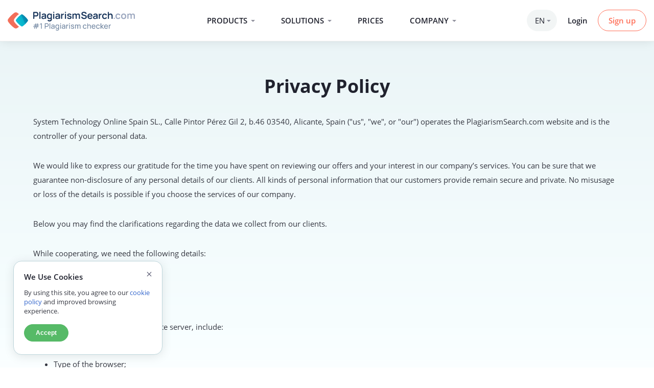

--- FILE ---
content_type: text/html; charset=UTF-8
request_url: https://plagiarismsearch.com/policy
body_size: 25461
content:
<!DOCTYPE html>
<html lang="en">
<head>
<meta charset="UTF-8"/>
<meta name="viewport" content="width=device-width, initial-scale=1, maximum-scale=1">
<base href="https://plagiarismsearch.com/"/>
<style>body {font-family: "Open Sans", Helvetica, Arial, sans-serif;font-size: 13px; /*line-height:19px;*/margin: 0;}#user-popUp.account-wrap {display: none;} .main_content {margin: 0 auto; /*text-align:center;*/}#mainmenu-responsive {display: none;}.responsive-menu-open svg {width: 22px;}.menu-top { /*position: fixed;*/width: 100%;z-index: 201;}.menu-top .menu-top-wrap {display: table;width: 100%;}.menu-top ul li {display: inline-block;}.menu-main ul li {display: inline-block;}.main {max-width: 1150px;margin: 0 auto;padding-left: 15px;padding-right: 15px;}.footer-phones, .top_chat{display: none}</style>
<title></title>
<link rel="canonical" href="https://plagiarismsearch.com/policy" />
<link rel="alternate" hreflang="x-default" href="https://plagiarismsearch.com/policy" />
<link rel="alternate" hreflang="en" href="https://plagiarismsearch.com/policy" />
<link rel="alternate" hreflang="es" href="https://plagiarismsearch.com/es/policy" />
<link rel="alternate" hreflang="pl" href="https://plagiarismsearch.com/pl/policy" />
<link rel="alternate" hreflang="ru" href="https://plagiarismsearch.com/ru/policy" />
<link rel="alternate" hreflang="uk" href="https://plagiarismsearch.com/ua/policy" />
<link rel="alternate" hreflang="ae" href="https://plagiarismsearch.com/ae/policy" />
<link rel="alternate" hreflang="id" href="https://plagiarismsearch.com/id/policy" />
<link rel="alternate" hreflang="fr" href="https://plagiarismsearch.com/fr/policy" />
<link rel="alternate" hreflang="pt" href="https://plagiarismsearch.com/pt/policy" />
<link rel="alternate" hreflang="de" href="https://plagiarismsearch.com/de/policy" />
<link rel="alternate" hreflang="it" href="https://plagiarismsearch.com/it/policy" />
<link rel="alternate" hreflang="ro" href="https://plagiarismsearch.com/ro/policy" />
<link rel="alternate" hreflang="sv" href="https://plagiarismsearch.com/se/policy" />
<link rel="alternate" hreflang="el" href="https://plagiarismsearch.com/gr/policy" />
<link rel="alternate" hreflang="nl" href="https://plagiarismsearch.com/nl/policy" />
<link rel="alternate" hreflang="da" href="https://plagiarismsearch.com/dk/policy" />
<link rel="alternate" hreflang="ms" href="https://plagiarismsearch.com/ms/policy" />
<meta name="description" content="" />
<meta name="keywords" content="" />
<meta name="robots" content="noindex,nofollow,noarchive,nosnippet" />
<meta name="theme-color" content="#ffffff" />
<meta property="og:type" content="website" />
<meta name="twitter:card" content="summary_large_image" />
<meta property="og:url" content="https://plagiarismsearch.com/policy" />
<meta property="og:title" content="" />
<meta property="og:description" content="" />
<meta itemprop="name" content="" />
<meta itemprop="description" content="" />
<meta name="twitter:url" content="https://plagiarismsearch.com/policy" />
<meta name="twitter:title" content="" />
<meta name="twitter:description" content="" />
<meta property="og:image" content="https://plagiarismsearch.com/files/logo/1244x700.png" />
<meta itemprop="image" content="https://plagiarismsearch.com/files/logo/1244x700.png" />
<meta name="twitter:image" content="https://plagiarismsearch.com/files/logo/1244x700.png" />

<link href="/assets/1172/manifest.json" rel="manifest">

<link href="/assets/1172/c5db7abac54218d9d318ba333b6086ac.secure.min.css" rel="preload" as="style">
<link href="/assets/1172/c5db7abac54218d9d318ba333b6086ac.secure.min.css" rel="stylesheet">

<link href="/assets/1172/d3cad42e79f3a5c345b55efe02c5152d.secure.min.js" rel="preload" as="script">
<script type="text/javascript" src="/assets/1172/d3cad42e79f3a5c345b55efe02c5152d.secure.min.js"></script>
<link href="/files/logo/192x192.png" rel="icon" sizes="192x192">
<link href="/files/logo/192x192-a.png" rel="apple-touch-icon">
<link href="//www.google-analytics.com" rel="preconnect" crossorigin>
<link href="//stats.g.doubleclick.net" rel="preconnect" crossorigin><meta name="google-site-verification" content="qMavmtQJh5NINUoK1bYGbhNh8JuAO6iuWvnyLNE"/>
<meta name="ps-token" content="be74e995b3b6b181e04ea52941899fda"/>
<meta name="ps-access-token" content=""/>
<meta name="ps-lang" content="en"/>

</head>
<body class="pages lang-en auth-no">
<div class="main_content">
        <header class="header">
    <div class="header-wrap">
        <div class="responsive-menu-open">
            <i class="responsive-menu-open-ico"></i>
        </div>
        <div class="main-logo main-logo-slogan">
            <a href="/"><i class="ico-logo"></i><i class="ico-logo-text"></i></a>
        </div>
        <div class="main-menu">
            <ul>
                <li class="menu-has-submenu">
                    <a href="/plagiarism-check#products">Products</a>

                    <div class="main-submenu">
                        <div class="main-submenu-blocks">
                            <div class="main-submenu-block main-submenu-block-ico ico-plagiarism-check">
                                <a href="/plagiarism-check">
                                    <span class="main-submenu-block-header">
                                        Plagiarism check
                                    </span>
                                    <span class="main-submenu-block-info">
                                    Detects and highlights instances of plagiarism by comparing submitted content against a vast database of sources.
                                    </span>
                                </a>
                            </div>
                            <div class="main-submenu-block main-submenu-block-ico ico-ai-content-detector">
                                <a href="/ai-content-detector">
                                    <span class="main-submenu-block-header">
                                        AI detection
                                    </span>
                                    <span class="main-submenu-block-info">
                                    Identifies AI-generated content to ensure the authenticity and originality of written work.
                                    </span>
                                </a>
                            </div>
                            <div class="main-submenu-block main-submenu-block-ico ico-rate-my-paper">
                                <a href="/rate-my-paper">
                                    <span class="main-submenu-block-header">
                                        Paper analysis
                                    </span>
                                    <span class="main-submenu-block-info">
                                        Provides in-depth content assessment, evaluating structure, originality, and writing quality
                                        for academic or professional papers.
                                    </span>
                                </a>
                            </div>
                            <div class="main-submenu-block main-submenu-block-ico ico-readability-checker">
                                <a href="/readability-checker">
                                    <span class="main-submenu-block-header">
                                        Readability check
                                    </span>
                                    <span class="main-submenu-block-info">
                                       Measures text readability by assessing sentence structure, word complexity, and overall clarity.
                                    </span>
                                </a>
                            </div>
                            <div class="main-submenu-block main-submenu-block-ico ico-spell-checker">
                                <a href="/spell-checker">
                                    <span class="main-submenu-block-header">
                                       Spell check
                                    </span>
                                    <span class="main-submenu-block-info">
                                       Automatically detects and corrects spelling errors, ensuring the accuracy of written content.
                                    </span>
                                </a>
                            </div>
                            <div class="main-submenu-block main-submenu-block-ico ico-vip-plagiarism-checker">
                                <a href="/vip-plagiarism-checker">
                                    <span class="main-submenu-block-header">
                                        VIP services
                                    </span>
                                    <span class="main-submenu-block-info">
                                       Offers personalized support, abundance of submissions for a reasonable price,
                                        and private storage for the most comfortable experience with our service.
                                    </span>
                                </a>
                            </div>
                            <div class="main-submenu-block main-submenu-block-ico ico-plagiarism-api">
                                <a href="/plagiarism-api">
                                    <span class="main-submenu-block-header">
                                        API
                                    </span>
                                    <span class="main-submenu-block-info">
                                        Integrates plagiarism detection and other text analysis features into third-party platforms via a customizable API.
                                    </span>
                                </a>
                            </div>
                            <div class="main-submenu-block main-submenu-block-ico ico-plagiarism-checker-app">
                                <a href="/plagiarism-checker-app">
                                    <span class="main-submenu-block-header">
                                        Chat bot
                                    </span>
                                    <span class="main-submenu-block-info">
                                       Provides instant plagiarism and AI detection service through Viber and Telegram in real-time.
                                    </span>
                                </a>
                            </div>
                        </div>
                    </div>

                </li>
                <li class="menu-has-submenu">
                    <a href="/services#solutions">Solutions</a>

                    <div class="main-submenu">
                        <div class="main-submenu-blocks">
                            <div class="main-submenu-block main-submenu-block-ico ico-university-plagiarism-checker">
                                <a href="/university-plagiarism-checker">
                                    <span class="main-submenu-block-header">
                                         For universities
                                    </span>
                                    <span class="main-submenu-block-info">
                                       Effortlessly uphold academic integrity with our university plagiarism checker — accurate detection,
                                       detailed reports, and tools to promote originality across all student submissions.
                                    </span>
                                </a>

                            </div>
                            <div class="main-submenu-block main-submenu-block-ico ico-plagiarism-checker-for-teachers">
                                <a href="/plagiarism-checker-for-teachers">
                                    <span class="main-submenu-block-header">
                                        For teachers
                                    </span>
                                    <span class="main-submenu-block-info">
                                        Empower educators with a reliable plagiarism checker — accurate detection,
                                        comprehensive reports, and tools to ensure academic honesty in every student submission.
                                    </span>
                                </a>
                            </div>
                            <div class="main-submenu-block main-submenu-block-ico ico-plagiarism-checker-for-students">
                                <a href="/plagiarism-checker-for-students">
                                    <span class="main-submenu-block-header">
                                        For students
                                    </span>
                                    <span class="main-submenu-block-info">
                                        Achieve academic excellence with our plagiarism checker — accurate detection,
                                        detailed reports, and tools to ensure originality and improve your writing.
                                    </span>
                                </a>
                            </div>
                            <div class="main-submenu-block main-submenu-block-ico ico-plagiarism-checker-for-organization">
                                <a href="/plagiarism-checker-for-organization">
                                    <span class="main-submenu-block-header">
                                        For organization
                                    </span>
                                    <span class="main-submenu-block-info">
                                       Ensure organizational integrity with our plagiarism checker, which offers accurate detection,
                                       comprehensive reports, and tools to uphold originality across all content.
                                    </span>
                                </a>
                            </div>
                        </div>
                    </div>
                </li>
                <li><a href="/prices">Prices</a></li>
                <li class="menu-has-submenu menu-has-simple-submenu">
                    <a href="/why-us#company">Company</a>
                    <div class="main-submenu">
                        <ul>
                            <li>
                                <a href="/why-us">Why us</a>
                            </li>
                            <li>
                                <a href="/plagiarismsearch-mission-and-core-values">Our mission</a>
                            </li>
                            <li>
                                <a href="/scholarship">Scholarship</a>
                            </li>
                            <li>
                                <a href="/testimonials">Reviews</a>
                            </li>
                            <li>
                                <a href="/contact-us">Contact us</a>
                            </li>
                            <li>
                                <a href="/blog">Blog</a>
                            </li>
                            <li>
                                <a href="/help-center">Help center</a>
                            </li>
                        </ul>
                    </div>
                </li>
            </ul>
        </div>
        <div class="right-menu">
            
<div class="menu-lang">
    <a href="/policy#lang">en <i class="fa fa-sort-down" aria-hidden="true"></i></a>
    <div class="sub-menu-lang">
        <a title="English" data-href="/policy?set-lang=en#lang=en" href="/policy#lang=en" class="en selected" rel="nofollow"><span class="flag-icon flag-icon-en"></span>English</a>
            <a title="Arabic" data-href="/policy?set-lang=ae#lang=ae" href="/policy#lang=ae" class="ae" rel="nofollow"><span class="flag-icon flag-icon-ae"></span>Arabic</a>
            <a title="German" data-href="/policy?set-lang=de#lang=de" href="/policy#lang=de" class="de" rel="nofollow"><span class="flag-icon flag-icon-de"></span>German</a>
            <a title="Spanish" data-href="/policy?set-lang=es#lang=es" href="/policy#lang=es" class="es" rel="nofollow"><span class="flag-icon flag-icon-es"></span>Spanish</a>
            <a title="French" data-href="/policy?set-lang=fr#lang=fr" href="/policy#lang=fr" class="fr" rel="nofollow"><span class="flag-icon flag-icon-fr"></span>French</a>
            <a title="Indonesian" data-href="/policy?set-lang=id#lang=id" href="/policy#lang=id" class="id" rel="nofollow"><span class="flag-icon flag-icon-id"></span>Indonesian</a>
            <a title="Italian" data-href="/policy?set-lang=it#lang=it" href="/policy#lang=it" class="it" rel="nofollow"><span class="flag-icon flag-icon-it"></span>Italian</a>
            <a title="Polish" data-href="/policy?set-lang=pl#lang=pl" href="/policy#lang=pl" class="pl" rel="nofollow"><span class="flag-icon flag-icon-pl"></span>Polish</a>
            <a title="Portuguese" data-href="/policy?set-lang=pt#lang=pt" href="/policy#lang=pt" class="pt" rel="nofollow"><span class="flag-icon flag-icon-pt"></span>Portuguese</a>
            <a title="Romanian" data-href="/policy?set-lang=ro#lang=ro" href="/policy#lang=ro" class="ro" rel="nofollow"><span class="flag-icon flag-icon-ro"></span>Romanian</a>
            <a title="Russian" data-href="/policy?set-lang=ru#lang=ru" href="/policy#lang=ru" class="ru" rel="nofollow"><span class="flag-icon flag-icon-ru"></span>Russian</a>
            <a title="Swedish" data-href="/policy?set-lang=se#lang=se" href="/policy#lang=se" class="se" rel="nofollow"><span class="flag-icon flag-icon-se"></span>Swedish</a>
            <a title="Ukrainian" data-href="/policy?set-lang=ua#lang=ua" href="/policy#lang=ua" class="ua" rel="nofollow"><span class="flag-icon flag-icon-ua"></span>Ukrainian</a>
                </div>
</div>
    <script type="text/javascript" defer>
  document.addEventListener("DOMContentLoaded", function () {
      const isNewMenu = jQuery('header').hasClass('header');
    const refererInfoData = refererInfo.init();
    const partnersInfoData = partnersInfo.init();

    jQuery.ajax({
      type: "POST",
      url: "/ajax.php?mode=userHeader",
      data: {...refererInfoData, ...partnersInfoData, ...{'uri': '/policy', 'lang': getAppLanguage(), 'n': isNewMenu ? 1 : 0, 'up': 0 }},
      success: function (data) {
        if (data) {
          if(data.ok) {
            jQuery('header').removeClass('auth-no').addClass('auth-yes');
          }
          if(data.header) {
            jQuery('header').html($(data.header).html());
          }
          if(data.token) {
            jQuery('meta[name=ps-token]').attr('content', data.token);
          }
          if(data.accessToken) {
            jQuery('meta[name=ps-access-token]').attr('content', data.accessToken);
            if(typeof window.$chatwoot !== 'undefined' && window.$chatwoot) {
                window.$chatwoot.setConversationCustomAttributes({
                    user_access_token: data.accessToken
                });
            }
          }

                    // window.checkerForm
          if (typeof checkerForm !== 'undefined') {
            checkerForm.isLogged = data.isLogged || false;
            checkerForm.isLoggedGuest = data.isLoggedGuest || false;
            checkerForm.maxFileSize = data.maxFileSize || checkerForm.maxFileSize || 1048576; // 1 mb
          }
          if (typeof checkerFormOptions !== 'undefined') {
            checkerFormOptions.isLogged = data.isLogged || false;
            checkerFormOptions.isLoggedGuest = data.isLoggedGuest || false;
            checkerFormOptions.maxFileSize = data.maxFileSize || checkerFormOptions.maxFileSize || 1048576; // 1 mb
          }
          if (typeof fileApiUpload !== 'undefined') {
            fileApiUpload.maxFileSize = data.maxFileSize || fileApiUpload.maxFileSize || 1048576; // 1 mb
          }
        }
      }
    });
    
    jQuery(document).on({mouseenter: function () {jQuery(this).addClass('sfHover');},mouseleave: function () {jQuery(this).removeClass('sfHover');}}, '.menu-main-sub');
	jQuery(document).on('click', '.menu-user-name-wrap-top', function (e) {e.preventDefault();jQuery(this).closest('.menu-main-sub').addClass('sfHover');return false;});
	//  new layout
	jQuery(document).on({mouseenter: function () {jQuery(this).addClass('sfHover');},mouseleave: function () {jQuery(this).removeClass('sfHover');}}, '.header-menu-wrap');

    jQuery(document).on({mouseenter: function () {jQuery(this).addClass('menu-opened');},mouseleave: function () {jQuery(this).removeClass('menu-opened');}}, '.header .main-menu>ul>li');
    jQuery(document).on('click', '.header .main-menu>ul>li.menu-has-submenu>a', function (e) {e.preventDefault();jQuery(this).closest('li').addClass('menu-opened');return false;});
    jQuery(document).on({mouseenter: function () {jQuery(this).addClass('menu-opened');},mouseleave: function () {jQuery(this).removeClass('menu-opened');}}, '.header .user-menu');
    jQuery(document).on('click', '.header .user-menu .menu-button', function (e) {e.preventDefault();jQuery(this).closest('.user-menu').addClass('menu-opened');return false;});

    //jQuery(document).on({mouseenter: function () {jQuery(this).addClass('menu-opened');},mouseleave: function () {jQuery(this).removeClass('menu-opened');}}, '.header .menu-lang');
    jQuery(document).on('click', '.header .menu-lang>a', function (e) {e.preventDefault();jQuery(this).closest('.menu-lang').toggleClass('menu-opened');return false;});

    jQuery(document).on('click', '.header .responsive-menu-open-ico', function (e) {e.preventDefault();jQuery('.responsive-menu').addClass('menu-opened');return false;});
    jQuery(document).on('click', '.header .responsive-menu-close-ico', function (e) {e.preventDefault();jQuery('.responsive-menu').removeClass('menu-opened');return false;});

    });
</script>
                            <a href="/account/login#user-popUp" rel="nofollow" class="user-popup-link menu-button menu-button-inline">Login</a>
                <a href="/account/signup" class="menu-button menu-button-main"><svg><use xlink:href="#ico-user"></use></svg><span>Sign up</span></a>
                        </div>
    </div>



    <div class="responsive-menu">
        <div class="responsive-menu-container">
            <div class="responsive-menu-header">
                <i class="responsive-menu-close-ico"></i>
                Menu
            </div>
            <ul>
                <li class="has-ico ico-plagiarism-check">
                    <a href="/plagiarism-check">Plagiarism check</a>
                </li>
                <li class="has-ico ico-ai-content-detector">
                    <a href="/ai-content-detector">AI detection</a>
                </li>
                <li class="has-ico ico-rate-my-paper">
                    <a href="/rate-my-paper">Paper analysis</a>
                </li>
                <li class="has-ico ico-readability-checker">
                    <a href="/readability-checker">Readability check</a>
                </li>
                <li class="has-ico ico-spell-checker">
                    <a href="/spell-checker">Spell check</a>
                </li>
                <li class="has-ico ico-vip-plagiarism-checker">
                    <a href="/vip-plagiarism-checker">VIP services</a>
                </li>
                <li class="has-ico ico-plagiarism-api">
                    <a href="/plagiarism-api">API</a>
                </li>
                <li class="has-ico ico-plagiarism-checker-app">
                    <a href="/plagiarism-checker-app">Chat bot</a>
                </li>
                <li class="has-ico ico-university-plagiarism-checker">
                    <a href="/university-plagiarism-checker">For universities</a>
                </li>
                <li class="has-ico ico-plagiarism-checker-for-teachers">
                    <a href="/plagiarism-checker-for-teachers">For teachers</a>
                </li>
                <li class="has-ico ico-plagiarism-checker-for-students">
                    <a href="/plagiarism-checker-for-students">For students</a>
                </li>
                <li class="has-ico ico-plagiarism-checker-for-organization">
                    <a href="/plagiarism-checker-for-organization">For organization</a>
                </li>
                <li>
                    <a href="/prices">Prices</a>
                </li>
                <li>
                    <a href="/why-us">Why us</a>
                </li>
                <li>
                    <a href="/plagiarismsearch-mission-and-core-values">Our mission</a>
                </li>
                <li>
                    <a href="/scholarship">Scholarship</a>
                </li>
                <li>
                    <a href="/testimonials">Reviews</a>
                </li>
                <li>
                    <a href="/contact-us">Contact us</a>
                </li>
                <li>
                    <a href="/blog">Blog</a>
                </li>
                <li>
                    <a href="/help-center">Help center</a>
                </li>

            </ul>

            <div class="responsive-menu-footer">
                
<div class="menu-lang">
    <a href="/policy#lang">en <i class="fa fa-sort-down" aria-hidden="true"></i></a>
    <div class="sub-menu-lang">
        <a title="English" data-href="/policy?set-lang=en#lang=en" href="/policy#lang=en" class="en selected" rel="nofollow"><span class="flag-icon flag-icon-en"></span>English</a>
            <a title="Arabic" data-href="/policy?set-lang=ae#lang=ae" href="/policy#lang=ae" class="ae" rel="nofollow"><span class="flag-icon flag-icon-ae"></span>Arabic</a>
            <a title="German" data-href="/policy?set-lang=de#lang=de" href="/policy#lang=de" class="de" rel="nofollow"><span class="flag-icon flag-icon-de"></span>German</a>
            <a title="Spanish" data-href="/policy?set-lang=es#lang=es" href="/policy#lang=es" class="es" rel="nofollow"><span class="flag-icon flag-icon-es"></span>Spanish</a>
            <a title="French" data-href="/policy?set-lang=fr#lang=fr" href="/policy#lang=fr" class="fr" rel="nofollow"><span class="flag-icon flag-icon-fr"></span>French</a>
            <a title="Indonesian" data-href="/policy?set-lang=id#lang=id" href="/policy#lang=id" class="id" rel="nofollow"><span class="flag-icon flag-icon-id"></span>Indonesian</a>
            <a title="Italian" data-href="/policy?set-lang=it#lang=it" href="/policy#lang=it" class="it" rel="nofollow"><span class="flag-icon flag-icon-it"></span>Italian</a>
            <a title="Polish" data-href="/policy?set-lang=pl#lang=pl" href="/policy#lang=pl" class="pl" rel="nofollow"><span class="flag-icon flag-icon-pl"></span>Polish</a>
            <a title="Portuguese" data-href="/policy?set-lang=pt#lang=pt" href="/policy#lang=pt" class="pt" rel="nofollow"><span class="flag-icon flag-icon-pt"></span>Portuguese</a>
            <a title="Romanian" data-href="/policy?set-lang=ro#lang=ro" href="/policy#lang=ro" class="ro" rel="nofollow"><span class="flag-icon flag-icon-ro"></span>Romanian</a>
            <a title="Russian" data-href="/policy?set-lang=ru#lang=ru" href="/policy#lang=ru" class="ru" rel="nofollow"><span class="flag-icon flag-icon-ru"></span>Russian</a>
            <a title="Swedish" data-href="/policy?set-lang=se#lang=se" href="/policy#lang=se" class="se" rel="nofollow"><span class="flag-icon flag-icon-se"></span>Swedish</a>
            <a title="Ukrainian" data-href="/policy?set-lang=ua#lang=ua" href="/policy#lang=ua" class="ua" rel="nofollow"><span class="flag-icon flag-icon-ua"></span>Ukrainian</a>
                </div>
</div>

                                    <div class="responsive-menu-footer-row">
                        <a class="menu-button menu-button-main" href="/account/signup" rel="nofollow">Sign up</a>
                        <a class="menu-button" href="/account/login" rel="nofollow">Login</a>
                    </div>
                            </div>
        </div>
    </div>
</header>    <div class="content">
        <section class="page type-page"><div id="content" class="layout-pages">
    


<div class="sc_content main static-page static-page-policy">
    <h1>Privacy Policy</h1><p>System Technology Online Spain SL., Calle Pintor P&eacute;rez Gil 2, b.46 03540, Alicante, Spain&nbsp;("us", "we", or "our") operates the PlagiarismSearch.com&nbsp;website and is the controller of your personal data.</p><p>We would like to
express our gratitude for the time you have spent on reviewing our
offers and your interest in our company&rsquo;s services. You can be sure that
we guarantee non-disclosure of any personal details of our clients.
All kinds of personal information that our customers provide remain
secure and private. No misusage or loss of the details is possible if
you choose the services of our company. 
</p>
<p>
Below you may find
the clarifications regarding the data we collect from our clients. 
</p>
<p>While
cooperating, we need the following details: 
</p>
<ul><li>Our customers;</li><li>Visitors of our website. 
</li></ul>
<p>	Those
details, collected by the website server, include:</p>
<ul><li>Type of the browser;</li><li>Day and time of access to the website;</li><li>Type of operating system. 
</li></ul>
<p>
<strong>Please note that
gathered information is never sold or shared; it is not related to
the disclosure of any identity</strong>.
The only purpose of collecting those data is customizing the data and
enhancing the content of the website. 
</p>
<p><strong>Cookies</strong></p>
<p>The webpages belonging to the PlagiarismSearch.com use the files called &ldquo;cookies&rdquo; - the text files transferred to the computer system via the web browser. These files enable us to provide those surfing our website with user-friendly content.</p>
<p>The cookies collection may be stopped if one changes the settings of their web browsers. Already set cookie files can be removed by using specific computer programs or via the Internet. Note that some functions offered by our website can be unavailable after deactivating collecting cookies.</p><p>
<strong>Gathering the Purchase Data</strong></p>
<p>Plagiarismsearch.com collects such personal details as name, phone number, email, home country, and birth date. With the sole aim of processing users&rsquo; applications efficiently, our resource also gathers some confidential data, i.e. credit card and passport numbers, health histories to send it to our insurance companions. In any other way, Plagiarismsearch.com neither amasses nor stores any confidential information.</p><p>
<strong>Collecting General Information</strong></p>
<p>The webpages belonging to the network Plagiarismsearch.com may collect data about the:</p>
<ul>
<li>Kind of web viewing software; </li>
<li>Used PC system; </li>
<li>Online resource from which an access to our website is made; </li>
<li>Sub-webpages; </li>
<li>Date and time when our website has been visited; </li>
<li>IP address; </li>
<li>Web provider; </li>
<li>Other data that may be used to attack our IT systems. </li>
</ul>
<p> The aforementioned information is used to:</p>
<ul>
  <li>Provide our content appropriately;</li>
  <li>Improve both the content and the way it is advertised; </li>
  <li>Guarantee technological feasibility; </li> 
</ul>

<p>Provide authorities with the data necessary for conducting criminal investigation relating to cyber-attacks.
The amassed facts are examined with the purpose of improving data security of both our company and clients.
</p>
<p><strong>The
Use of Cookies</strong></p>
<p>
We do use &lsquo;cookies&rsquo;
as they allow us to collect the statistical data regarding the visits
and usage of our website. Besides, this is a good option of creating
efficient navigation.  
</p>
<p><strong>Gathering
Personal Details</strong></p>
<p>	Our
clients are asked to provide the following personal information while
being registered:</p>
<ul><li>
Name</li><li>
Contact phone
number</li><li>
Email</li></ul>
<p>
Therefore, it is recommended to ensure the
accuracy of the contact details as it is a guarantee of high quality
of the provided services. 
</p>
<p>
Our app accesses the Google user data only after the user verification. All the data will be used for plagiarism detection purposes solely, no sharing or storing of personal information is envisaged. PlagiarismSearch does not store, use or share Google user data.</p><p><strong>Our clients get
100 % guarantee that their personal data will never be available to
anybody except the company personnel. No disclosure, sharing,
selling, publishing, or sending to third parties is possible</strong>.
Any text you scan using our plagiarism detection tool will not be
transmitted to the third party or used for any other purposes. You
are the only owner of the text exposed to the plagiarism check
provided to verify originality of content. 
</p>
<p><strong>Online
Transactions</strong></p>
<p>
We use only secure
online transactions via reliable payment systems that exclude any
possibility of information disclosure. In some cases, the Financial
Department contacts our clients to ensure the verification of their
identities and prevent all kinds of online fraud.</p>
<p><strong>Rights
of the Clients</strong></p>
<p>
The information in
the client&rsquo;s profile can be amended, edited, replaced or deleted by
the user. In case you need any changes or assistance, do not hesitate
to contact the customer support team.</p>
<p>
We highly value
customers&rsquo; preferences regarding the private usage of our
plagiarism detection services as well as
editing/rewriting/proofreading options. Your personal information
will be used for inside company purposes only. The usage of our
services presumes your approval of our privacy policies and
regulations. <a name="google-drive"></a>
</p><p><strong>Google Drive &amp; Account Information</strong></p><p>We do not utilize the information you store on your Google Drive for personal use. Your name, email address, and file links are not automatically stored on our servers unless you upload them through our application. We do not intend to share your files or personal information with any third parties. We do not make any changes to your files unless you do so directly through our application or in Google Drive. If you choose to delete the text file you shared with us, the data will be promptly removed from our server. However, the files will not be deleted from your Google Drive. You may also revoke our access to your Google Drive data at any time. We reserve the right to prevent anyone from using our application to access their Google Drive.<br /><br />Our website will access users' Google Drive files, but only with read permission (specifically, the "https://www.googleapis.com/auth/drive.readonly" scope). We will store the plain text of the files for the user only. The user retains the ability to delete this data at any time.</p><p><strong>Google API Service Agreement</strong></p><p>PlagiarismSearch.com&rsquo;s utilisation and transfer of the data obtained from Google APIs to any other app will comply to <a href="https://developers.google.com/terms/api-services-user-data-policy#additional_requirements_for_specific_api_scopes">Google API Services User Data Policy</a>, including the Limited Use requirements.</p>

<p><strong>GDPR Compliance on Retention and Deletion of Personal Data</strong></p>
<p>In accordance with the General Data Protection Regulation (GDPR), we are committed to ensuring the lawful handling of personal data. Upon the termination of services, or the expiry of a contract or agreement, we are obligated to either return or delete all personal data in our possession, unless there is a legal requirement necessitating the retention of such data. Our actions will strictly adhere to the GDPR guidelines to ensure the privacy and protection of individual personal data.</p></div></div></section>
    </div>

    <footer>
    <div class="footer-content main">
        <div class="footer-top">

            <div class="footer-contacts footer-top-box">
                <a href="/" class="footer-logo">
                    <i class="footer-logo-img"></i>
                    <i class="footer-logo-text"></i>
                </a>
                <div class="footer-phones">
                    
                    <div class="footer-chat">
                        <a rel="nofollow" href="#live-chat" class="top_chat my-button my-full-red-button" onclick="return false">Live Chat</a>
                    </div>

                </div>
                <div class="footer-email">
                    <div>support@plagiarismsearch.com</div>
                    <div>services@plagiarismsearch.com</div>
                </div>
                <div class="footer-map">
                    <img src="/files/2019/images/contacts4.svg" width="224" height="54" alt="" loading="lazy">
                    <img src="/files/2019/images/contacts5-us.svg" width="168" height="52" alt="" loading="lazy">
                </div>
                <div class="footer-trustpilot-wrap">
                    <a href="https://www.trustpilot.com/review/plagiarismsearch.com" target="_blank" class="footer-trustpilot" title="Trustpilot reviews">
                        <i>Rated <b>4.9/5</b></i>
                    </a>
                </div>
            </div>
            <div class="footer-links footer-top-box">
                <div class="title mob-hide h3">General information</div>
                <ul>
                    <li><a href="/">Home</a></li>
                    <li><a href="/plagiarism-check">Plagiarism check</a></li>
                    <li><a href="/services">Services</a></li>
                    <li><a href="/vip-plagiarism-checker">VIP services</a></li>
                    <li><a href="/university-plagiarism-checker">For universities</a></li>
                    <li><a href="/plagiarism-checker-for-teachers">For teachers</a></li>
                    <li><a href="/plagiarism-checker-for-organization">For organization</a></li>
                    <li><a href="/plagiarism-checker-for-students">For students</a></li>
                    <li><a href="/plagiarism-api">API</a></li>
                    <!--<li><a href="/how-plagiarism-checker-work">How plagiarism checker work</a></li>-->
                    <!--<li><a href="/how-to-use-plagiarismsearch-checker">How to use plagiarism checker</a></li>-->
                    <li><a href="/why-us">Why us</a></li>
                    <li><a href="/plagiarismsearch-mission-and-core-values">Our mission</a></li>
                    <li><a href="/scholarship">Scholarship</a></li>
                    <li><a href="/video-contest">Video contest</a></li>

                    <li><a href="/prices">Prices</a></li>
                    <li><a href="/affiliate-program-at-plagiarismsearch">Affiliate program</a></li>
                    <li><a href="/rate-my-paper">Rate my paper</a></li>
                    <li><a href="/ai-content-detector">AI detection</a></li>
                    <li><a href="/quote-checker-at-plagiarismsearch">Quote checker</a></li>
                    <li><a href="/spell-checker">Spell checker</a></li>
                    <li><a href="/plagiarism-checker-app">Viber & telegram bot</a></li>
                    <li><a href="/turnitin-checker-alternative">Turnitin checker alternative</a></li>
                    <li><a href="/testimonials">Testimonials</a></li>
                    <li><a href="/blog">Blog</a></li>
                    <li><a href="/help-center">Help center</a></li>
<!--                    <li><a href="/user-manuals">User guide</a></li>-->
                    <li><a href="/originality-badges">Originality badges</a></li>
                    <li><a href="/contact-us">Contact us</a></li>
                    <!--<li><a href="/faq-and-support">FAQ</a></li>-->
                </ul>
            </div>
            <div class="footer-posts footer-top-box">
                <div class="h3 mob-hide">Latest blogs</div>
                                    <ul>                        <li><a href="/blog/best-plagiarism-checker-in-2026">Best Plagiarism Checker in 2026 How to Choose a Safe and Accurate Tool</a></li>                        <li><a href="/blog/plagiarism-quiz">Plagiarism Quiz: 24 Tricky Questions Most People Get Wrong</a></li>                        <li><a href="/blog/how-to-avoid-plagiarism-guide">How to Avoid Plagiarism: A Comprehensive Guide to Writing Original Content</a></li>                        <li><a href="/blog/changing-attitudes-what-do-young-people-really-think-about-plagiarism">Changing Attitudes: What Do Young People Really Think About Plagiarism?</a></li>                        <li><a href="/blog/turnitin-unavailable-7-practical-solutions-for-students-without-an-academic-account">Turnitin Unavailable? 7 Practical Solutions for Students Without an Academic Account</a></li>                        <li><a href="/blog/at-what-point-does-ai-help-become-academic-dishonesty">At What Point Does AI Help Become Academic Dishonesty?</a></li>                        <li><a href="/blog/reasons-to-be-skeptical-of-ai-in-teaching-environments">Reasons to Be Skeptical of AI in Teaching Environments</a></li>                        <li><a href="/blog/the-integration-of-ai-in-ghostwriting-practices">The Integration of AI in Ghostwriting Practices</a></li>                    </ul>
                <div class="footer-cards">
                    <img src="/files/2019/images/cards.svg" width="316" height="74" alt="" loading="lazy">
                </div>
            </div>

        </div>

        <div class="footer-bottom">
            <div class="footer-copyright footer-bottom-box">
                <a href="https://plagiarismsearch.com">PlagiarismSearch.com</a>
                &copy; Copyright 2009-2026 All right reserved.
            </div>
            <div class="footer-social footer-bottom-box">
                <ul>
                    <li><a title="Facebook" rel="nofollow" target="_blank" href="https://www.facebook.com/BeAuthentic">
                            <svg>
                                <use xlink:href="#ico-facebook-mono"></use>
                            </svg>
                        </a></li>
                    <li><a title="Youtube" rel="nofollow" target="_blank"
                           href="https://www.youtube.com/channel/UCDAcwt02U9A_6Gy2XX98VCw?view_as=subscriber">
                            <svg>
                                <use xlink:href="#ico-youtube-mono"></use>
                            </svg>
                        </a></li>
                    <li><a title="Twitter" rel="nofollow" target="_blank" href="https://twitter.com/AuthenticPapers">
                            <svg>
                                <use xlink:href="#ico-twitter-mono"></use>
                            </svg>
                        </a></li>
                    <li><a title="Pinterest" rel="nofollow" target="_blank"
                           href="https://www.pinterest.com/plagiarismsearc/">
                            <svg>
                                <use xlink:href="#ico-pinterest-mono"></use>
                            </svg>
                        </a></li>
                    <li><a title="Linkedin" rel="nofollow" target="_blank"
                           href="https://www.linkedin.com/company/plagiarismsearch/">
                            <svg>
                                <use xlink:href="#ico-linkedin-mono"></use>
                            </svg>
                        </a></li>
                    <li><a title="Instagram" rel="nofollow" target="_blank"
                           href="https://www.instagram.com/plagiarismsearch/">
                            <svg>
                                <use xlink:href="#ico-instagram-mono"></use>
                            </svg>
                        </a></li>
                </ul>
            </div>

            <div class="footer-policy footer-bottom-box">
                <a href="/terms-of-use">Terms of use</a>
                <a href="/policy">Privacy policy</a>
                <a href="/cookie-policy">Cookie policy</a>
            </div>
        </div>

    </div>
</footer>    

</div>

    <div id="user-popUp" class="account-wrap mfp-with-anim mfp-hide">
    <div class="account-login">
        <a href="/#close" class="icon-cancel"><i class="fa fa-times" aria-hidden="true"></i></a>
        <div class="account-content">
            <div class="account-header">
                <h4>Log In</h4>
                <a class="account-logo" href="/" title="PlagiarismSearch"></a>
                <div class="clear"></div>
            </div>
            <div class="account-form">
                <div class="account-error"></div>

                <form action="/account/login" method="post" id="login_form">
                    <input name="token" value="835546" type="hidden"> <input name="csrf_token" value="ed407098a742bd6b51cb654bb18cc8a0" type="hidden">
                    <input type="hidden" name="from" value="/policy" />
                    <div class="account-row">
                        <div class="account-row-ico account-row-ico-email">
                            <input type="text" name="login" value="" placeholder="Email">
                        </div>
                    </div>
                    <div class="account-row">
                        <div class="account-row-ico account-row-ico-password">
                            <input type="password" name="password" value="" placeholder="Password">
                        </div>
                    </div>
                    <div class="account-row account-row-forgot">
                        <a href="/account/forgot" class="account-forgot">Forgot password?</a>
                        <input type="checkbox" value="1" id="rememberme" name="save" checked>
                        <label for="rememberme">Remember me</label>
                    </div>
                    <div class="account-row">
                        <input type="submit" class="account-submit" value="Login">
                    </div>
                </form>
            </div>

            <div class="account-row account-create">
    Need PlagiarismSearch account? <a href="/account/signup?from=/policy">Create account</a>
</div>

<div class="account-row account-social-label">
    You can login using your social profile
</div>
            <div class="account-row account-social">
                    <ul class="account-social">
                    <li><a title="Sign in with Google" class="google" rel="nofollow" href="/auth/google.html?from=%2Fpolicy"><svg><use xlink:href="#ico-google"></use></svg><span>Sign in with Google</span></a></li>
                        <li><a title="Sign in with LinkedIn" class="linkedin" rel="nofollow" href="/auth/linkedin.html?from=%2Fpolicy"><svg><use xlink:href="#ico-linkedin"></use></svg><span>Sign in with LinkedIn</span></a></li>
                        <li><a title="Sign in with YouTube" class="youtube" rel="nofollow" href="/auth/youtube.html?from=%2Fpolicy"><svg><use xlink:href="#ico-youtube"></use></svg><span>Sign in with YouTube</span></a></li>
                        <li><a title="Sign in with Instagram" class="instagram" rel="nofollow" href="/auth/instagram.html?from=%2Fpolicy"><svg><use xlink:href="#ico-instagram"></use></svg><span>Sign in with Instagram</span></a></li>
                </ul>
                    <div class="clear"></div>
            </div>
        </div>
    </div>
</div>
<svg xmlns="http://www.w3.org/2000/svg" xmlns:xlink="http://www.w3.org/1999/xlink" style="position: absolute; width: 0; height: 0" id="SVG_SOCIAL">
    <defs>
        <style>
            .instagram-1{fill:url(#linear-gradient);}.instagram-2{fill:url(#linear-gradient-3);}
            .google-1{fill:#EA4335;}.google-2{fill:#FBBC05;}.google-3{fill:#34A853;}.google-4{fill:#4285F4;}
            .google-drive-1{fill:#0066da}.google-drive-2{fill:#00ac47}.google-drive-3{fill:#ea4335}.google-drive-4{fill:#00832d}.google-drive-5{fill:#2684fc}.google-drive-6{fill:#ffba00}
        </style>
        <linearGradient id="linear-gradient" x1="50" y1="-105.22" x2="50" y2="-11.24" gradientTransform="matrix(1, 0, 0, -1, 0, -8)" gradientUnits="userSpaceOnUse"><stop offset="0" stop-color="#e09b3d"/><stop offset="0.3" stop-color="#c74c4d"/><stop offset="0.6" stop-color="#c21975"/><stop offset="1" stop-color="#7024c4"/></linearGradient>
        <linearGradient id="linear-gradient-3" x1="74.62" y1="-105.22" x2="74.62" y2="-11.24" xlink:href="#linear-gradient"/>
    </defs>

    <symbol viewBox="0 0 100 100" id="ico-facebook">
        <path d="M2.5,2.5V90.88A6.63,6.63,0,0,0,9.13,97.5h44V60.8H40.73v-15H53.09V33.24A16.57,16.57,0,0,1,69.66,16.67H82.59V30.15H73.34a5.26,5.26,0,0,0-5.27,5.26V45.82H82.36l-2,15H68.07V97.5H90.88a6.63,6.63,0,0,0,6.62-6.62V9.13A6.63,6.63,0,0,0,90.88,2.5Zm0,0" fill="#3a559f"/>
    </symbol>
    <symbol viewBox="0 0 100 100" id="ico-twitter">
        <path d="M88.13,30.45c.06.85.06,1.7.06,2.56,0,26-19.8,56-56,56A55.67,55.67,0,0,1,2,80.15a41.45,41.45,0,0,0,4.76.24A39.39,39.39,0,0,0,31.18,72,19.69,19.69,0,0,1,12.79,58.34a23.71,23.71,0,0,0,3.71.31A20.66,20.66,0,0,0,21.68,58,19.68,19.68,0,0,1,5.9,38.67v-.24a19.84,19.84,0,0,0,8.9,2.49A19.69,19.69,0,0,1,8.7,14.61,55.93,55.93,0,0,0,49.27,35.2a21.78,21.78,0,0,1-.49-4.51A19.7,19.7,0,0,1,82.83,17.23a38.86,38.86,0,0,0,12.49-4.75,19.63,19.63,0,0,1-8.65,10.84,39.38,39.38,0,0,0,11.33-3A42.18,42.18,0,0,1,88.13,30.45Z" fill="#3898fe"/>
    </symbol>
    <symbol viewBox="0 0 100 100" id="ico-linkedin">
        <path d="M13.67,25.62h-.12C6.65,25.62,2.23,20.89,2.23,15S6.83,4.34,13.8,4.34,25.18,9,25.24,15,20.83,25.62,13.67,25.62Zm10.27,70H3.41V34H23.94Zm73.83,0H77.31v-33c0-8.27-3-13.93-10.39-13.93-5.66,0-9,3.79-10.51,7.46a15.36,15.36,0,0,0-.69,5v34.4H35.26c.25-55.86,0-61.65,0-61.65H55.72v9H55.6c2.67-4.23,7.53-10.39,18.6-10.39,13.5,0,23.57,8.83,23.57,27.75Z" fill="#2776b4"/>
    </symbol>
    <symbol viewBox="0 0 100 100" id="ico-youtube">
        <path d="M97,29.31s-1-7.12-3.81-10.26a12.73,12.73,0,0,0-9.6-4.31c-13.41-1-33.6-1.15-33.6-1.15h0s-20.19.16-33.6,1.15a13.42,13.42,0,0,0-9.6,4.31C3.82,22.19,3,29.31,3,29.31A166.05,166.05,0,0,0,2,46.19V54A160.9,160.9,0,0,0,3,70.69S4,77.81,6.8,81c3.64,4.14,8.44,4,10.59,4.47,7.62.83,32.61,1,32.61,1s20.19,0,33.6-1.15A13.42,13.42,0,0,0,93.2,81C96,77.81,97,70.69,97,70.69A165,165,0,0,0,98,54V46.19a166.05,166.05,0,0,0-1-16.88" fill="#d8362a"/><polygon points="38.41 33.28 38.41 69.2 69.86 51.66 38.41 33.28" fill="#fff" />
    </symbol>
    <symbol viewBox="0 0 100 100" id="ico-google">
        <g fill="none">
            <path class="google-1" d="M80.64,13.05,65.09,25.78A28.55,28.55,0,0,0,23,40.73L7.37,27.93h0A48,48,0,0,1,80.64,13.05Z"/>
            <path class="google-2" d="M23.28,60,19.93,72.49l-12.21.26a48.07,48.07,0,0,1-.35-44.82h0l10.87,2L23,40.73A28.63,28.63,0,0,0,23.28,60Z"/>
            <path class="google-3" d="M80.05,87.43h0A48,48,0,0,1,7.72,72.75L23.28,60A28.55,28.55,0,0,0,64.41,74.63Z"/>
            <path class="google-4" d="M97.16,41a48,48,0,0,1-17.11,46.4h0l-13.7-.7-1.94-12.1A28.56,28.56,0,0,0,76.72,60H51.05V41H97.16Z"/>
        </g>
    </symbol>

    <symbol viewBox="0 0 87.3 78" id="ico-google-drive">
        <g fill="none">
            <path class="google-drive-1" d="m6.6 66.85 3.85 6.65c.8 1.4 1.95 2.5 3.3 3.3l13.75-23.8h-27.5c0 1.55.4 3.1 1.2 4.5z" fill="#0066da"/>
            <path class="google-drive-2" d="m43.65 25-13.75-23.8c-1.35.8-2.5 1.9-3.3 3.3l-25.4 44a9.06 9.06 0 0 0 -1.2 4.5h27.5z" fill="#00ac47"/>
            <path class="google-drive-3" d="m73.55 76.8c1.35-.8 2.5-1.9 3.3-3.3l1.6-2.75 7.65-13.25c.8-1.4 1.2-2.95 1.2-4.5h-27.502l5.852 11.5z" fill="#ea4335"/>
            <path class="google-drive-4" d="m43.65 25 13.75-23.8c-1.35-.8-2.9-1.2-4.5-1.2h-18.5c-1.6 0-3.15.45-4.5 1.2z" fill="#00832d"/>
            <path class="google-drive-5" d="m59.8 53h-32.3l-13.75 23.8c1.35.8 2.9 1.2 4.5 1.2h50.8c1.6 0 3.15-.45 4.5-1.2z" fill="#2684fc"/>
            <path class="google-drive-6" d="m73.4 26.5-12.7-22c-.8-1.4-1.95-2.5-3.3-3.3l-13.75 23.8 16.15 28h27.45c0-1.55-.4-3.1-1.2-4.5z" fill="#ffba00"/>
        </g>
    </symbol>

    <symbol viewBox="0 0 100 100" id="ico-instagram">
        <g fill="none">
            <path class="instagram-1" d="M69.2,2.5H30.8A28.34,28.34,0,0,0,2.5,30.8V69.2A28.34,28.34,0,0,0,30.8,97.5H69.2A28.34,28.34,0,0,0,97.5,69.2V30.8A28.34,28.34,0,0,0,69.2,2.5ZM87.94,69.2A18.74,18.74,0,0,1,69.2,87.94H30.8A18.74,18.74,0,0,1,12.06,69.2V30.8A18.74,18.74,0,0,1,30.8,12.06H69.2A18.74,18.74,0,0,1,87.94,30.8V69.2Z"/>
            <path class="instagram-1" d="M50,25.43A24.57,24.57,0,1,0,74.57,50,24.6,24.6,0,0,0,50,25.43ZM50,65A15,15,0,1,1,65,50,15,15,0,0,1,50,65Z" fill="#linear-gradient"/>
            <circle class="instagram-1" cx="74.62" cy="25.61" r="5.89"/>
        </g>
    </symbol>
    <symbol viewBox="0 0 496.79 414" id="ico-telegram">
        <g fill="none">
            <path d="M194.93,272.85l-8.21,115.59c11.75,0,16.85-5.05,22.95-11.11l55.13-52.69L379,408.29c21,11.68,35.71,5.53,41.36-19.27l75-351.32,0,0c6.65-31-11.2-43.07-31.61-35.48L23.06,170.93C-7,182.6-6.56,199.37,18,207l112.67,35L392.33,78.25c12.32-8.15,23.51-3.64,14.3,4.52Z" fill="#039be5" />
        </g>
    </symbol>
    <symbol viewBox="0 0 469.33 512.45" id="ico-viber">
        <g fill="none">
            <path d="M464.54,296.67C479.81,168.09,457.2,86.92,416.41,50.2l0,0C350.6-12.52,128.26-21.8,49.5,53,14.13,89.58,1.67,143.28.3,209.75s-3,191.07,113.09,224.86h.11l-.11,51.6s-.79,20.91,12.57,25.11c15.27,4.95,22.18-4.76,69.69-61.5,79.45,6.89,140.46-8.9,147.39-11.2,16-5.38,106.82-17.39,121.5-141.95ZM203.48,413.51s-50.28,62.7-65.92,79c-5.12,5.3-10.73,4.8-10.64-5.69,0-6.89.38-85.68.38-85.68-98.41-28.2-92.61-134.27-91.54-189.76S47,110.38,76.93,79.77C146,15,341,29.47,390.62,76.14,451.33,130,429.72,282,429.85,287.22c-12.48,104-86,110.57-99.56,115.07-5.78,1.92-59.44,15.72-126.81,11.22Z" fill="#793baa"/><path d="M231.3,92c-8.21,0-8.21,12.8,0,12.91,63.72.49,116.2,44.9,116.78,126.38,0,8.59,12.59,8.49,12.48-.11h0c-.69-87.79-58-138.69-129.24-139.18Z" fill="#793baa"/><path d="M315.12,217.73c-.19,8.49,12.37,8.9,12.48.3,1-48.4-28.8-88.28-84.89-92.48-8.21-.6-9.06,12.31-.87,12.91,48.64,3.69,74.26,36.88,73.28,79.27Z" fill="#793baa"/><path d="M301.68,272.79c-10.54-6.1-21.27-2.3-25.71,3.69l-9.28,12c-4.71,6.1-13.52,5.29-13.52,5.29-64.3-17-81.5-84.29-81.5-84.29s-.79-9.11,5.1-14l11.61-9.6c5.8-4.6,9.47-15.7,3.56-26.6-15.79-28.52-26.39-38.36-31.79-45.91-5.67-7.1-14.2-8.7-23.08-3.9h-.19c-18.45,10.79-38.66,31-32.19,51.79,11,21.94,31.29,91.84,95.89,144.67,30.36,25,78.4,50.58,98.79,56.49l.2.3c20.09,6.69,39.63-14.3,50.07-33.31v-.15c4.63-9.19,3.09-17.89-3.67-23.59-12-11.69-30.08-24.6-44.29-32.9Z" fill="#793baa"/><path d="M251.5,173.17c20.5,1.19,30.45,11.9,31.51,33.9.39,8.59,12.87,8,12.48-.6-1.36-28.72-16.34-44.72-43.3-46.21-8.22-.49-9,12.42-.69,12.91Z" fill="#793baa"/>
        </g>
    </symbol>

    <symbol viewBox="0 0 12 15" id="ico-words">
        <g fill="none">
            <path d="M7.33329 6.875H3.33329M4.66663 9.375H3.33329M8.66663 4.375H3.33329M11.3333 4.25V10.75C11.3333 11.8001 11.3333 12.3251 11.1153 12.7262C10.9236 13.079 10.6176 13.3659 10.2413 13.5456C9.81345 13.75 9.2534 13.75 8.13329 13.75H3.86663C2.74652 13.75 2.18647 13.75 1.75865 13.5456C1.38232 13.3659 1.07636 13.079 0.884613 12.7262C0.666626 12.3251 0.666626 11.8001 0.666626 10.75V4.25C0.666626 3.1999 0.666626 2.67485 0.884613 2.27377C1.07636 1.92096 1.38232 1.63413 1.75865 1.45436C2.18647 1.25 2.74652 1.25 3.86663 1.25H8.13329C9.2534 1.25 9.81345 1.25 10.2413 1.45436C10.6176 1.63413 10.9236 1.92096 11.1153 2.27377C11.3333 2.67485 11.3333 3.1999 11.3333 4.25Z" stroke-linecap="round" stroke-linejoin="round"/>
        </g>
    </symbol>
    <symbol viewBox="0 0 13 16" id="ico-checked-words">
        <g fill="none">
            <path d="M11.3333 8.33325V4.53325C11.3333 3.41315 11.3333 2.85309 11.1153 2.42527C10.9236 2.04895 10.6176 1.74299 10.2413 1.55124C9.81345 1.33325 9.2534 1.33325 8.13329 1.33325H3.86663C2.74652 1.33325 2.18647 1.33325 1.75864 1.55124C1.38232 1.74299 1.07636 2.04895 0.884613 2.42527C0.666626 2.85309 0.666626 3.41315 0.666626 4.53325V11.4666C0.666626 12.5867 0.666626 13.1467 0.884613 13.5746C1.07636 13.9509 1.38232 14.2569 1.75864 14.4486C2.18647 14.6666 2.74652 14.6666 3.86663 14.6666H5.99996M7.33329 7.33325H3.33329M4.66663 9.99992H3.33329M8.66663 4.66659H3.33329M7.66663 12.6666L8.99996 13.9999L12 10.9999" stroke-linecap="round" stroke-linejoin="round"/>
        </g>
    </symbol>
    <symbol viewBox="0 0 16 16" id="ico-edited">
        <g fill="none">
            <path d="M7.38593 12.7895H12.7894M1.21051 12.7895H2.50314C2.88075 12.7895 3.06956 12.7895 3.24724 12.7469C3.40477 12.7091 3.55536 12.6467 3.6935 12.562C3.8493 12.4666 3.98281 12.3331 4.24982 12.066L12.4035 3.91235C13.043 3.27286 13.043 2.23605 12.4035 1.59656C11.764 0.957071 10.7272 0.957072 10.0877 1.59656L1.93401 9.75025C1.667 10.0173 1.53349 10.1508 1.43801 10.3066C1.35337 10.4447 1.29099 10.5953 1.25317 10.7528C1.21051 10.9305 1.21051 11.1193 1.21051 11.4969V12.7895Z" stroke-linecap="round" stroke-linejoin="round"/>
        </g>
    </symbol>

    <symbol viewBox="0 0 16 16" id="ico-uploaded">
        <g fill="none">
            <path d="M7.99998 3.99992V7.99992L10.6666 9.33325M14.6666 7.99992C14.6666 11.6818 11.6819 14.6666 7.99998 14.6666C4.31808 14.6666 1.33331 11.6818 1.33331 7.99992C1.33331 4.31802 4.31808 1.33325 7.99998 1.33325C11.6819 1.33325 14.6666 4.31802 14.6666 7.99992Z" stroke-linecap="round" stroke-linejoin="round"/>
        </g>
    </symbol>

    <symbol viewBox="0 0 16.07 16.07" id="ico-b-plagiarism-check">
        <g>
            <path fill="#fff" d="M15.9,15.05l-3.18-3.17a7.25,7.25,0,1,0-.84.84l3.17,3.17a.58.58,0,0,0,.42.18.6.6,0,0,0,.43-1ZM1.2,7.22a6,6,0,1,1,6,6A6,6,0,0,1,1.2,7.22Z"/><path fill="#fff" d="M5.1,6H9.34a.6.6,0,1,0,0-1.2H5.1A.6.6,0,0,0,5.1,6Z"/><path fill="#fff" d="M10.18,8.4H4.26a.6.6,0,0,0,0,1.2h5.92a.6.6,0,0,0,0-1.2Z"/>
        </g>
    </symbol>
    <symbol viewBox="0 0 24 24" id="ico-m-ai-check">
        <g>
            <path d="M17.5982 22.0313H17.4417V24.0003L14.0828 22.0313H6.73893C5.67948 22.0313 4.82471 21.152 4.82471 20.0622V11.1954C4.82471 10.1056 5.67948 9.22632 6.73893 9.22632H17.5982C18.6577 9.22632 19.5124 10.1056 19.5124 11.1954V20.0622C19.5124 21.152 18.6577 22.0313 17.5982 22.0313Z" fill="#F2F2F2"/>
            <path d="M21.4264 18.5761H19.5122V12.6689H21.4264C21.9562 12.6689 22.3896 13.1148 22.3896 13.6597V17.5977C22.3896 18.1426 21.9562 18.5885 21.4264 18.5885V18.5761Z" fill="#FFB72E"/>
            <path d="M4.82462 18.576H2.9104C2.38067 18.576 1.94727 18.1302 1.94727 17.5853V13.6472C1.94727 13.1023 2.38067 12.6565 2.9104 12.6565H4.82462V18.5636V18.576Z" fill="#FFB72E"/>
            <path d="M16.4785 6.26636H7.85844C7.06386 6.26636 6.42578 6.9227 6.42578 7.74004V9.21373H17.9231V7.74004C17.9231 6.9227 17.2851 6.26636 16.4905 6.26636H16.4785Z" fill="#FF6F58"/>
            <path d="M16.9605 3.096C16.9605 3.91334 16.3225 4.56968 15.5279 4.56968C14.7333 4.56968 14.0952 3.91334 14.0952 3.096C14.0952 2.27866 14.7333 1.62231 15.5279 1.62231C16.3225 1.62231 16.9605 2.27866 16.9605 3.096Z" fill="#FF6F58"/>
            <path d="M7.37695 3.096C7.37695 3.91334 8.01503 4.56968 8.80961 4.56968C9.60419 4.56968 10.2423 3.91334 10.2423 3.096C10.2423 2.27866 9.60419 1.62231 8.80961 1.62231C8.01503 1.62231 7.37695 2.27866 7.37695 3.096Z" fill="#FF6F58"/>
            <path d="M21.2579 11.0464H19.7891V10.0309C19.7891 8.96588 19.115 8.07424 18.2 7.73987V6.57578C18.2 5.49838 17.3572 4.63151 16.3098 4.63151H15.8042V3.81417C16.6229 3.60365 17.2368 2.84823 17.2368 1.93182C17.2368 0.854422 16.3941 -0.0124512 15.3467 -0.0124512C14.2993 -0.0124512 13.4566 0.854422 13.4566 1.93182C13.4566 2.84823 14.0706 3.60365 14.8892 3.81417V4.63151H9.08636V3.81417C9.90502 3.60365 10.519 2.84823 10.519 1.93182C10.519 0.854422 9.67628 -0.0124512 8.62887 -0.0124512C7.58147 -0.0124512 6.73873 0.854422 6.73873 1.93182C6.73873 2.84823 7.35272 3.60365 8.17138 3.81417V4.63151H7.66574C6.63038 4.63151 5.7756 5.49838 5.7756 6.57578V7.73987C4.84859 8.07424 4.18643 8.96588 4.18643 10.0309V11.0464H2.71766C1.93512 11.0464 1.30908 11.7027 1.30908 12.4953V16.4334C1.30908 17.2383 1.94716 17.8823 2.71766 17.8823H4.18643V18.8978C4.18643 20.2352 5.24588 21.3374 6.55814 21.3374H13.7816L17.0322 23.2445C17.1044 23.2817 17.1767 23.3064 17.2609 23.3064C17.3452 23.3064 17.4174 23.2817 17.4897 23.2445C17.6341 23.1578 17.7184 23.0092 17.7184 22.8482V21.325C18.8862 21.1764 19.7891 20.1485 19.7891 18.9102V17.8947H21.2579C22.0405 17.8947 22.6665 17.2383 22.6665 16.4458V12.5077C22.6665 11.7027 22.0405 11.0588 21.2579 11.0588V11.0464ZM14.3715 1.94421C14.3715 1.38693 14.817 0.928725 15.3587 0.928725C15.9005 0.928725 16.346 1.38693 16.346 1.94421C16.346 2.50148 15.9005 2.95969 15.3587 2.95969C14.817 2.95969 14.3715 2.50148 14.3715 1.94421ZM7.66574 1.94421C7.66574 1.38693 8.11119 0.928725 8.65295 0.928725C9.19471 0.928725 9.64016 1.38693 9.64016 1.94421C9.64016 2.50148 9.19471 2.95969 8.65295 2.95969C8.11119 2.95969 7.66574 2.50148 7.66574 1.94421ZM6.70261 6.58817C6.70261 6.03089 7.14806 5.57269 7.68982 5.57269H16.3098C16.8516 5.57269 17.297 6.03089 17.297 6.58817V7.60365H6.70261V6.58817ZM2.74174 16.9659C2.46484 16.9659 2.23609 16.7306 2.23609 16.4458V12.5077C2.23609 12.2228 2.46484 11.9875 2.74174 11.9875H4.21051V16.9783H2.74174V16.9659ZM18.8862 18.9102C18.8862 19.7399 18.2241 20.421 17.4174 20.421H17.2609C17.0081 20.421 16.8034 20.6315 16.8034 20.8916V22.0557L14.1308 20.4829C14.0585 20.4458 13.9863 20.421 13.902 20.421H6.55814C5.75152 20.421 5.08937 19.7399 5.08937 18.9102V10.0433C5.08937 9.21355 5.75152 8.53244 6.55814 8.53244H17.4174C18.2241 8.53244 18.8862 9.21355 18.8862 10.0433V18.9102ZM21.7636 16.4458C21.7636 16.7306 21.5348 16.9659 21.2579 16.9659H19.7891V11.9752H21.2579C21.5348 11.9752 21.7636 12.2105 21.7636 12.4953V16.4334V16.4458Z" fill="#505050"/>
            <path d="M14.5403 11.3066C13.6253 11.3066 12.8789 12.0744 12.8789 13.0156C12.8789 13.2757 13.0836 13.4862 13.3364 13.4862C13.5892 13.4862 13.7939 13.2757 13.7939 13.0156C13.7939 12.5946 14.131 12.2478 14.5523 12.2478C14.9737 12.2478 15.3108 12.5946 15.3108 13.0156C15.3108 13.2757 15.5155 13.4862 15.7683 13.4862C16.0211 13.4862 16.2258 13.2757 16.2258 13.0156C16.2258 12.0744 15.4794 11.3066 14.5644 11.3066H14.5403Z" fill="#505050"/>
            <path d="M10.0978 13.0032C10.0978 13.2632 10.3024 13.4738 10.5553 13.4738C10.8081 13.4738 11.0127 13.2632 11.0127 13.0032C11.0127 12.062 10.2663 11.2942 9.35134 11.2942C8.43637 11.2942 7.68994 12.062 7.68994 13.0032C7.68994 13.2632 7.89461 13.4738 8.14743 13.4738C8.40025 13.4738 8.60491 13.2632 8.60491 13.0032C8.60491 12.5821 8.94201 12.2354 9.36338 12.2354C9.78475 12.2354 10.1218 12.5821 10.1218 13.0032H10.0978Z" fill="#505050"/>
            <path d="M13.6131 16.2231C12.7222 17.1395 11.2655 17.1395 10.3746 16.2231C10.194 16.0373 9.9171 16.0373 9.73651 16.2231C9.55593 16.4088 9.55593 16.6936 9.73651 16.8794C10.3625 17.5234 11.1812 17.833 11.9878 17.833C12.7945 17.833 13.6252 17.511 14.2391 16.8794C14.4197 16.6936 14.4197 16.4088 14.2391 16.2231C14.0586 16.0373 13.7817 16.0373 13.6011 16.2231H13.6131Z" fill="#505050"/>

        </g>
    </symbol>
    <symbol viewBox="0 0 15.87 15.87" id="ico-m-plagiarism-check">
        <g>
            <path fill="#f76d54" d="M13.45,7.36a6.1,6.1,0,1,1-6.09-6.1A6.09,6.09,0,0,1,13.45,7.36Z"/><rect fill="#ffb72e" x="12.74" y="12.13" width="2.71" height="3.92" rx="1.35" transform="translate(-5.84 14.09) rotate(-45)"/><path fill="#505050" d="M15,12.81l-1.06-1.06a1.53,1.53,0,0,0-1.8-.23h0l-.72-.72s0,0,0,0A6.47,6.47,0,0,0,1.89,1.9a6.47,6.47,0,0,0,8.86,9.41s0,0,0,0l.71.71a1.61,1.61,0,0,0-.2.75,1.47,1.47,0,0,0,.45,1.07L12.81,15A1.51,1.51,0,1,0,15,12.81Zm-8.48-.62A5.73,5.73,0,0,1,.75,6.47,5.74,5.74,0,0,1,6.47.75a5.72,5.72,0,0,1,0,11.44Zm8,2.23a.76.76,0,0,1-1.08,0l-1.06-1.06a.76.76,0,1,1,1.08-1.08l1.06,1.06a.75.75,0,0,1,0,1.08Z"/><path fill="#ffffff" d="M5.9,8.37,4.07,6.53a.49.49,0,1,1,.7-.7L5.9,7,8.17,4.69a.49.49,0,0,1,.7.7Z"/>
        </g>
    </symbol>
    <symbol viewBox="0 0 16.73 16.86" id="ico-m-readability-check">
        <g>
          <path fill="#f2f2f2" d="M2.56,14.9v1.18a.78.78,0,0,0,.78.78H15.28a.78.78,0,0,0,.79-.78V4.46L12.93,1.32H3.34a.79.79,0,0,0-.78.79V14.9Z"/><polyline fill="#fff" points="15.12 3.91 11.59 3.91 11.59 0.38"/><path fill="#505050" d="M15.12,4.28H11.21V.38a.38.38,0,1,1,.75,0V3.53h3.16a.37.37,0,0,1,.37.38A.36.36,0,0,1,15.12,4.28Z"/><circle fill="#ffb72e" cx="5.63" cy="10.16" r="2.68"/><circle fill="#ffb72e" cx="12.81" cy="10.16" r="2.68"/><path fill="#505050" d="M15.12,13.52a.37.37,0,0,0-.38.37v1.24a.41.41,0,0,1-.41.41H2.39A.42.42,0,0,1,2,15.13V12.69a.37.37,0,0,0-.37-.38.38.38,0,0,0-.38.38v2.44a1.16,1.16,0,0,0,1.16,1.16H14.33a1.16,1.16,0,0,0,1.16-1.16V13.89A.36.36,0,0,0,15.12,13.52Z"/><path fill="#505050" d="M1.61,5.67A.37.37,0,0,0,2,5.29V1.16A.41.41,0,0,1,2.39.75h9.43l2.92,2.92V6.14a.37.37,0,0,0,.38.37.36.36,0,0,0,.37-.37V3.36L12.13,0H2.39A1.16,1.16,0,0,0,1.23,1.16V5.29A.38.38,0,0,0,1.61,5.67Z"/><path fill="#505050" d="M4.77,7.88A1.47,1.47,0,0,0,3.31,9.35a.38.38,0,0,0,.75,0,.71.71,0,0,1,.71-.72.37.37,0,0,0,.38-.37A.38.38,0,0,0,4.77,7.88Z"/><path fill="#505050" d="M12,7.88a1.46,1.46,0,0,0-1.46,1.47.38.38,0,0,0,.75,0A.71.71,0,0,1,12,8.63a.37.37,0,0,0,.38-.37A.38.38,0,0,0,12,7.88Z"/><path fill="#505050" d="M16.6,7.14a.37.37,0,0,0-.53,0L14.88,8.51A3,3,0,0,0,9,8.6a1.85,1.85,0,0,0-1.27,0,3,3,0,0,0-5.88-.09L.66,7.17a.37.37,0,0,0-.53,0,.38.38,0,0,0,0,.53L1.73,9.51a3,3,0,0,0,6.09-.1.93.93,0,0,1,1.08,0,3.05,3.05,0,0,0,6.1.1l1.63-1.84A.37.37,0,0,0,16.6,7.14ZM4.77,11.66A2.31,2.31,0,1,1,7.08,9.35,2.32,2.32,0,0,1,4.77,11.66Zm7.19,0a2.31,2.31,0,1,1,2.3-2.31A2.31,2.31,0,0,1,12,11.66Z"/>
        </g>
    </symbol>
    <symbol viewBox="0 0 16.73 16.86" id="ico-m-spell-check">
        <g>
          <circle fill="#f2f2f2" cx="8.26" cy="10.37" r="7.89"/><path fill="#f76d54" d="M13.46,17.19a.41.41,0,0,1-.19,0L10.83,15.8,8.4,17.15a.4.4,0,0,1-.37,0L5.6,15.8,3.17,17.15a.38.38,0,0,1-.36,0L.19,15.7a.37.37,0,0,1-.14-.51A.38.38,0,0,1,.56,15L3,16.39,5.42,15a.38.38,0,0,1,.36,0l2.43,1.35L10.65,15A.4.4,0,0,1,11,15l2.62,1.45a.37.37,0,0,1,.14.51A.37.37,0,0,1,13.46,17.19Z"/><path fill="505050" d="M9.16,9h-5L3.24,11a3.18,3.18,0,0,0-.33,1.13.67.67,0,0,0,.28.52,2.54,2.54,0,0,0,1.23.3v.35H.32V13a2.16,2.16,0,0,0,1.05-.38,5.77,5.77,0,0,0,1.09-1.87L7,0h.34l4.53,10.83a4.92,4.92,0,0,0,1,1.7,2,2,0,0,0,1.24.44v.35H9V13a1.92,1.92,0,0,0,1.05-.26.69.69,0,0,0,.28-.54A4,4,0,0,0,10,10.83ZM8.9,8.25,6.69,3,4.42,8.25Z"/>
        </g>
    </symbol>
    <symbol viewBox="0 0 14.84 16.86" id="ico-m-rate-check">
        <g>
          <path fill="#f2f2f2" d="M1.32,14.9v1.18a.79.79,0,0,0,.79.78H14.05a.79.79,0,0,0,.79-.78V4.46L11.69,1.32H2.11a.8.8,0,0,0-.79.79V14.9Z"/><polyline fill="#fff" points="13.89 3.91 10.35 3.91 10.35 0.38"/><path fill="#505050" d="M13.89,4.28H10V.38a.38.38,0,1,1,.75,0V3.53h3.16a.38.38,0,0,1,.37.38A.37.37,0,0,1,13.89,4.28Z"/><path fill="#ffb72e" d="M11.45,9.64A3.86,3.86,0,1,1,7.6,5.78,3.85,3.85,0,0,1,11.45,9.64Z"/><rect fill="#f76d54" x="11.36" y="12.24" width="2.04" height="4.37" rx="1.02" transform="translate(-6.57 12.98) rotate(-45)"/><path fill="#505050" d="M10.9,0H1.16A1.16,1.16,0,0,0,0,1.16v14a1.16,1.16,0,0,0,1.16,1.16H9.3a.38.38,0,1,0,0-.75H1.16a.41.41,0,0,1-.41-.41v-14A.41.41,0,0,1,1.16.75h9.43l2.92,2.92v8.61a.38.38,0,1,0,.75,0V3.36Z"/><path fill="#505050" d="M11.57,11.86a1.23,1.23,0,0,0-1.44-.21l-.25-.26a4.16,4.16,0,0,0,1-2.7,4.23,4.23,0,1,0-4.23,4.23,4.18,4.18,0,0,0,2.7-1l.25.26a1.25,1.25,0,0,0,.21,1.43l1.8,1.8a1.27,1.27,0,0,0,.88.36,1.24,1.24,0,0,0,.87-2.11ZM3.17,8.69a3.48,3.48,0,1,1,3.48,3.48A3.48,3.48,0,0,1,3.17,8.69Zm9.66,6.19a.51.51,0,0,1-.69,0l-1.79-1.8a.49.49,0,0,1,0-.69.45.45,0,0,1,.34-.14.49.49,0,0,1,.35.14l1.79,1.8A.49.49,0,0,1,12.83,14.88Z"/>
        </g>
    </symbol>

    <symbol viewBox="0 0 12.67 12.67" id="ico-m-services">
        <g>
          <path fill="#505050" d="M10.74,5.8H8.84A1.93,1.93,0,0,1,6.91,3.86V1.94A1.93,1.93,0,0,1,8.84,0h1.9a1.94,1.94,0,0,1,1.93,1.94V3.86A1.94,1.94,0,0,1,10.74,5.8ZM8.84,1a.93.93,0,0,0-.93.94V3.86a.93.93,0,0,0,.93.94h1.9a.94.94,0,0,0,.93-.94V1.94A.94.94,0,0,0,10.74,1Z"/><path fill="#505050" d="M3.83,5.8H1.93A1.94,1.94,0,0,1,0,3.86V1.94A1.94,1.94,0,0,1,1.93,0h1.9A1.93,1.93,0,0,1,5.76,1.94V3.86A1.93,1.93,0,0,1,3.83,5.8ZM1.93,1A.94.94,0,0,0,1,1.94V3.86a.94.94,0,0,0,.93.94h1.9a.93.93,0,0,0,.93-.94V1.94A.93.93,0,0,0,3.83,1Z"/><path fill="#505050" d="M3.83,12.67H1.93A1.94,1.94,0,0,1,0,10.73V8.81A2,2,0,0,1,1.93,6.86h1.9a1.94,1.94,0,0,1,1.93,2v1.92A1.93,1.93,0,0,1,3.83,12.67ZM1.93,7.86a1,1,0,0,0-.93,1v1.92a.94.94,0,0,0,.93.94h1.9a.93.93,0,0,0,.93-.94V8.81a.94.94,0,0,0-.93-1Z"/><path fill="#505050" d="M10.74,12.67H8.84a1.93,1.93,0,0,1-1.93-1.94V8.81A1.94,1.94,0,0,1,8.84,6.86h1.9a2,2,0,0,1,1.93,2v1.92A1.94,1.94,0,0,1,10.74,12.67ZM8.84,7.86a.94.94,0,0,0-.93,1v1.92a.93.93,0,0,0,.93.94h1.9a.94.94,0,0,0,.93-.94V8.81a1,1,0,0,0-.93-1Z"/>
        </g>
    </symbol>
    <symbol viewBox="0 0 11.5 13.27" id="ico-m-why-us">
        <g>
          <path fill="#505050" d="M10.66,1.56,6.15.07a1.22,1.22,0,0,0-.8,0L.84,1.56A1.21,1.21,0,0,0,0,2.7V7.07a5.36,5.36,0,0,0,1.44,3.64,5.5,5.5,0,0,0,1.65,1.2l2.66,1.36,2.67-1.35a6,6,0,0,0,1.65-1.21A5.4,5.4,0,0,0,11.5,7.08V2.7A1.21,1.21,0,0,0,10.66,1.56ZM10.5,7.08A4.38,4.38,0,0,1,9.33,10,4.66,4.66,0,0,1,8,11L5.75,12.15,3.54,11a4.66,4.66,0,0,1-1.37-1A4.39,4.39,0,0,1,1,7.07V2.7a.21.21,0,0,1,.16-.19L5.66,1h.18l4.5,1.5a.21.21,0,0,1,.16.19Z"/><path fill="#505050" d="M7.46,4.78,5.29,6.94l-.87-.87a.5.5,0,0,0-.7,0,.5.5,0,0,0,0,.71L5.29,8.36,8.17,5.48a.5.5,0,0,0,0-.7A.5.5,0,0,0,7.46,4.78Z"/>
        </g>
    </symbol>
    <symbol viewBox="0 0 18 18" id="ico-m-university">
        <g>
            <path d="M9 5.52734C9.30203 5.52734 9.54687 5.2825 9.54687 4.98047C9.54687 4.67844 9.30203 4.43359 9 4.43359C8.69797 4.43359 8.45312 4.67844 8.45312 4.98047C8.45312 5.2825 8.69797 5.52734 9 5.52734Z" fill="#505050"/>
            <path d="M15.9011 15.1395L14.5613 13.2254C14.4589 13.0792 14.2917 12.9922 14.1133 12.9922H11.9258V7.33201C11.9258 7.33201 12.2324 7.33201 12.6094 7.33201C12.9863 7.33201 13.293 7.33201 13.293 7.33201V13.2254C13.293 13.5275 13.5378 13.7723 13.8398 13.7723C14.1419 13.7723 14.3867 13.5275 14.3867 13.2254V7.30467H15.4531C15.7551 7.30467 16 7.05984 16 6.7578V5.28124C16 5.0615 15.8685 4.8631 15.6661 4.77754L9.1993 2.04317C9.06286 1.9855 8.90891 1.98561 8.77258 2.0435L2.33314 4.77787C2.13115 4.86364 2.00001 5.0618 2.00001 5.28124V6.7578C2.00001 7.05984 2.24484 7.30467 2.54688 7.30467H3.44922V13.2113C3.44572 13.216 3.44209 13.2206 3.4387 13.2254L2.09886 15.1395C1.98193 15.3065 1.96763 15.5248 2.0618 15.7057C2.15598 15.8865 2.34298 16 2.54688 16H15.4531C15.657 16 15.844 15.8865 15.9382 15.7056C16.0324 15.5248 16.0181 15.3065 15.9011 15.1395ZM3.09376 6.21092V5.64316L8.98679 3.1408L14.9062 5.64376V6.21092H3.09376ZM10.832 7.33201V12.9922H9.46484V7.33201C9.46484 7.33201 9.7715 7.33201 10.1484 7.33201C10.5254 7.33201 10.832 7.33201 10.832 7.33201ZM8.37109 7.33201V12.9922H7.0039V7.33201C7.0039 7.33201 7.31056 7.33201 7.6875 7.33201C8.06443 7.33201 8.37109 7.30467 8.37109 7.33201ZM5.91016 7.33201V12.9922H4.54297V7.33201C4.54297 7.33201 4.84963 7.33201 5.22656 7.33201C5.6035 7.33201 5.91016 7.33201 5.91016 7.33201ZM3.59724 14.9062L4.17145 14.0859H13.8285L14.4028 14.9062H3.59724Z" fill="#505050"/>
        </g>
    </symbol>
    <symbol viewBox="0 0 15.04 12.36" id="ico-m-students">
        <g>
          <path fill="#505050" d="M14.78,3.94,7.76.06a.51.51,0,0,0-.48,0l-7,3.88a.5.5,0,0,0,0,.88L2.84,6.24v4.33a.49.49,0,0,0,.21.4,7.69,7.69,0,0,0,4.47,1.39A7.65,7.65,0,0,0,12,11a.49.49,0,0,0,.21-.4V6.24l2.58-1.42a.5.5,0,0,0,0-.88ZM11.2,10.3a7.08,7.08,0,0,1-7.36,0V6.8L7.28,8.7a.51.51,0,0,0,.48,0L11.2,6.8ZM7.52,7.69l-6-3.31,6-3.31,6,3.31Z"/><ellipse fill="#505050" cx="7.52" cy="4.38" rx="0.62" ry="0.43"/>
        </g>
    </symbol>
    <symbol viewBox="0 0 13.27 13.27" id="ico-m-prices">
        <g>
          <path fill="#505050" d="M6.63,0a6.64,6.64,0,1,0,6.64,6.63A6.64,6.64,0,0,0,6.63,0Zm0,12.27a5.64,5.64,0,1,1,5.64-5.64A5.64,5.64,0,0,1,6.63,12.27Z"/><path fill="#505050" d="M7,6.09V4.62A2.78,2.78,0,0,1,7.8,5,.41.41,0,0,0,8,5a.42.42,0,0,0,.43-.42.42.42,0,0,0-.23-.37A2.78,2.78,0,0,0,7,3.81V3.64a.33.33,0,0,0-.33-.33.34.34,0,0,0-.34.33V3.8A1.55,1.55,0,0,0,4.76,5.27c0,.87.52,1.29,1.64,1.58V8.36a2.75,2.75,0,0,1-1.13-.51A.38.38,0,0,0,5,7.76a.42.42,0,0,0-.43.42.41.41,0,0,0,.21.37,3.32,3.32,0,0,0,1.57.6v.48a.34.34,0,0,0,.34.33A.33.33,0,0,0,7,9.63V9.17c1-.1,1.64-.66,1.64-1.5S8.18,6.38,7,6.09ZM6.4,5.93c-.59-.19-.73-.39-.73-.72s.24-.59.73-.64ZM7,8.39V7c.59.18.76.39.76.72S7.5,8.34,7,8.39Z"/>
        </g>
    </symbol>
    <symbol viewBox="0 0 13.27 13.27" id="ico-m-faq">
        <g>
            <path fill="#505050" d="M6.63,0a6.64,6.64,0,1,0,6.64,6.63A6.64,6.64,0,0,0,6.63,0Zm0,12.27a5.64,5.64,0,1,1,5.64-5.64A5.64,5.64,0,0,1,6.63,12.27Z"/><path fill="#505050" d="M6.71,3.77a2,2,0,0,0-2.1,1.88.49.49,0,0,0,.45.54.47.47,0,0,0,.54-.45,1,1,0,0,1,1.11-1c.28,0,1.21.07,1.21.94,0,.35-.28.59-.74,1a1.85,1.85,0,0,0-1,1.42v.26a.5.5,0,0,0,1,0V8.08c0-.18.28-.4.58-.63A2.25,2.25,0,0,0,8.92,5.71,2,2,0,0,0,6.71,3.77Z"/><circle fill="#505050" cx="6.76" cy="9.71" r="0.5"/>
        </g>
    </symbol>
    <symbol viewBox="0 0 12.63 12.65" id="ico-m-blog">
        <g>
            <path fill="#505050" d="M12.13,5.92a.5.5,0,0,0-.5.5V8.9A2.51,2.51,0,0,1,9,11.65H3.59A2.51,2.51,0,0,1,1,8.9V3.77A2.51,2.51,0,0,1,3.59,1H5.9a.5.5,0,0,0,.5-.5A.51.51,0,0,0,5.9,0H3.59A3.48,3.48,0,0,0,0,3.77V8.9a3.47,3.47,0,0,0,3.59,3.75H9A3.47,3.47,0,0,0,12.63,8.9V6.42A.5.5,0,0,0,12.13,5.92Z"/><path fill="#505050" d="M3.36,6.45,3.29,9.29H6.12a1.82,1.82,0,0,0,1.3-.54l4.63-4.63a2,2,0,0,0,.58-1.4,1.93,1.93,0,0,0-.58-1.39L11.3.58a2,2,0,0,0-2.79,0L3.9,5.19A1.81,1.81,0,0,0,3.36,6.45ZM10.6,1.28l.75.75a1,1,0,0,1,.28.69,1,1,0,0,1-.28.69L11,3.76,8.87,1.64l.35-.36A1,1,0,0,1,10.6,1.28ZM4.36,6.47a.81.81,0,0,1,.25-.57L8.16,2.34l2.13,2.13L6.71,8.05a.87.87,0,0,1-.59.24H4.31Z"/>
        </g>
    </symbol>
    <symbol viewBox="0 0 13.52 12.14" id="ico-m-contacts">
        <g>
           <path fill="#505050" d="M10.51,3.6,7.45,6.06a1.1,1.1,0,0,1-1.36,0L3,3.6a.49.49,0,0,0-.7.08.5.5,0,0,0,.08.7L5.47,6.85a2.1,2.1,0,0,0,2.6,0l3.07-2.47a.5.5,0,1,0-.63-.78Z"/><path fill="#505050" d="M13.51,4A3.75,3.75,0,0,0,9.82,0H3.68A3.74,3.74,0,0,0,0,4V8.2a3.73,3.73,0,0,0,3.68,3.94H9.83A3.73,3.73,0,0,0,13.51,8.2Zm-1.73,6.29a2.67,2.67,0,0,1-2,.87H3.68A2.73,2.73,0,0,1,1,8.2V4A2.73,2.73,0,0,1,3.68,1H9.81a2.72,2.72,0,0,1,2,.88A2.76,2.76,0,0,1,12.51,4V8.23A2.79,2.79,0,0,1,11.78,10.27Z"/>
        </g>
    </symbol>
    <symbol viewBox="0 0 20.97 13.09" id="ico-m-menu">
        <g>
           <path fill="#5e6067" d="M.75,1.5H14a.76.76,0,0,0,.75-.75A.76.76,0,0,0,14,0H.75A.76.76,0,0,0,0,.75.76.76,0,0,0,.75,1.5Z"/><path fill="#5e6067" d="M20.22,5.8H.75a.75.75,0,0,0,0,1.5H20.22a.75.75,0,0,0,0-1.5Z"/><path fill="#5e6067" d="M16.65,11.59H.75a.75.75,0,0,0,0,1.5h15.9a.75.75,0,0,0,0-1.5Z"/>
        </g>
    </symbol>
    <symbol viewBox="0 0 14.75 14.75" id="ico-m-menu-close">
        <g>
           <path fill="#5e6067" d="M8.43,7.37l6.1-6.09A.75.75,0,0,0,13.47.22L7.37,6.31,1.28.22A.75.75,0,0,0,.22,1.28L6.31,7.37.22,13.47a.75.75,0,0,0,0,1.06.79.79,0,0,0,.53.22.79.79,0,0,0,.53-.22l6.09-6.1,6.1,6.1a.77.77,0,0,0,.53.22.79.79,0,0,0,.53-.22.75.75,0,0,0,0-1.06Z"/>
        </g>
    </symbol>
    <symbol viewBox="0 0 24 24" id="ico-user">
        <g>
            <path fill="#ffffff" d="M12.14 11.91C12.0583 11.8983 11.9533 11.8983 11.86 11.91C9.80667 11.84 8.17334 10.16 8.17334 8.09498C8.17334 5.98331 9.87667 4.26831 12 4.26831C14.1117 4.26831 15.8267 5.98331 15.8267 8.09498C15.815 10.16 14.1933 11.84 12.14 11.91Z" stroke="#F76D55" stroke-width="1.5" stroke-linecap="round" stroke-linejoin="round"/>
            <path fill="#ffffff" d="M19.6966 19.6099C19.5799 18.5133 19.0466 17.4399 17.7982 16.5999C14.6249 14.4766 9.39822 14.4766 6.20156 16.5999C4.95322 17.4399 4.41989 18.5133 4.30322 19.6099" stroke="#F76D55" stroke-width="1.5" stroke-linecap="round" stroke-linejoin="round"/>
        </g>
    </symbol>
    <symbol viewBox="0 0 14.5 14.5" id="ico-close">
        <g>
            <path  d="M8.31,7.25L14.28,1.28c.29-.29,.29-.77,0-1.06s-.77-.29-1.06,0L7.25,6.19,1.28,.22C.99-.07,.51-.07,.22,.22S-.07,.99,.22,1.28L6.19,7.25,.22,13.22c-.29,.29-.29,.77,0,1.06,.15,.15,.34,.22,.53,.22s.38-.07,.53-.22l5.97-5.97,5.97,5.97c.15,.15,.34,.22,.53,.22s.38-.07,.53-.22c.29-.29,.29-.77,0-1.06l-5.97-5.97Z"/>
        </g>
    </symbol>

    <symbol viewBox="0 0 24 24" id="ico-facebook-mono">
        <g>
        <path d="M13 10H16V13H13V20H10V13H7V10H10V8.745C10 7.556 10.374 6.054 11.118 5.233C11.862 4.41 12.791 4 13.904 4H16V7H13.9C13.402 7 13 7.402 13 7.899V10Z"/>
        </g>
    </symbol>
    <symbol viewBox="0 0 24 24" id="ico-youtube-mono">
        <g>
            <path d="M21.5933 7.20301C21.3633 6.34501 20.6883 5.66801 19.8313 5.43701C18.2653 5.00701 12.0003 5.00001 12.0003 5.00001C12.0003 5.00001 5.73633 4.99301 4.16933 5.40401C3.32933 5.63301 2.63533 6.32501 2.40333 7.18201C1.99033 8.74801 1.98633 11.996 1.98633 11.996C1.98633 11.996 1.98233 15.26 2.39233 16.81C2.62233 17.667 3.29733 18.344 4.15533 18.575C5.73733 19.005 11.9853 19.012 11.9853 19.012C11.9853 19.012 18.2503 19.019 19.8163 18.609C20.6723 18.379 21.3503 17.703 21.5833 16.846C21.9973 15.281 22.0003 12.034 22.0003 12.034C22.0003 12.034 22.0203 8.76901 21.5933 7.20301ZM9.99633 15.005L10.0013 9.00501L15.2083 12.01L9.99633 15.005Z" />
        </g>
    </symbol>
    <symbol viewBox="0 0 1668.56 1221.19" id="ico-twitter-mono">
        <g transform="translate(52.390088,-25.058597)">
            <path id="path1009" d="M283.94,167.31l386.39,516.64L281.5,1104h87.51l340.42-367.76L984.48,1104h297.8L874.15,558.3l361.92-390.99
                h-87.51l-313.51,338.7l-253.31-338.7H283.94z M412.63,231.77h136.81l604.13,807.76h-136.81L412.63,231.77z"/>
        </g>
    </symbol>
    <symbol viewBox="0 0 24 24" id="ico-pinterest-mono">
        <g>
            <path d="M12.2497 2.8335C7.22405 2.83426 4.55273 6.05405 4.55273 9.56489C4.55273 11.1927 5.46253 13.2239 6.91926 13.8679C7.33482 14.055 7.27982 13.8266 7.63732 12.4593C7.66558 12.3454 7.65107 12.2469 7.5594 12.1407C5.47704 9.73218 7.15301 4.78065 11.9525 4.78065C18.8986 4.78065 17.6007 14.3919 13.161 14.3919C12.0167 14.3919 11.1642 13.4936 11.4338 12.3821C11.7608 11.0583 12.4009 9.63516 12.4009 8.68107C12.4009 6.27634 8.81829 6.63308 8.81829 9.81926C8.81829 10.8039 9.16662 11.4685 9.16662 11.4685C9.16662 11.4685 8.01391 16.1252 7.80003 16.9952C7.43794 18.468 7.84891 20.8521 7.88482 21.0576C7.90697 21.1706 8.03378 21.2066 8.10482 21.1134C8.21864 20.9644 9.61197 18.9768 10.0023 17.5399C10.1444 17.0166 10.7272 14.893 10.7272 14.893C11.1115 15.5866 12.2191 16.1672 13.3993 16.1672C16.9102 16.1672 19.4478 13.0811 19.4478 9.25169C19.4356 5.58044 16.2937 2.8335 12.2497 2.8335Z"/>
        </g>
    </symbol>
    <symbol viewBox="0 0 24 24" id="ico-linkedin-mono">
        <g>
            <path d="M7.23919 20.3305H3.66895V8.42969H7.23919V20.3305ZM20.3301 20.3305H16.7599V13.9731C16.7599 12.3165 16.1696 11.4918 14.9997 11.4918C14.0726 11.4918 13.4847 11.9535 13.1896 12.8782V20.3305H9.61936C9.61936 20.3305 9.66696 9.61977 9.61936 8.42969H12.4375L12.6553 10.8099H12.729C13.4609 9.61977 14.6308 8.81289 16.235 8.81289C17.4549 8.81289 18.4414 9.15207 19.1948 10.0042C19.9528 10.8575 20.3301 12.0023 20.3301 13.6101V20.3305Z" />
            <path d="M5.45498 7.23968C6.47374 7.23968 7.29961 6.44045 7.29961 5.45456C7.29961 4.46866 6.47374 3.66943 5.45498 3.66943C4.43622 3.66943 3.61035 4.46866 3.61035 5.45456C3.61035 6.44045 4.43622 7.23968 5.45498 7.23968Z" />
        </g>
    </symbol>
    <symbol viewBox="0 0 24 24" id="ico-instagram-mono">
        <g>
            <path d="M21.9805 7.88005C21.9336 6.81738 21.7618 6.0868 21.5156 5.45374C21.2616 4.78176 20.8709 4.18014 20.359 3.68002C19.8589 3.1721 19.2533 2.77743 18.5891 2.52745C17.9524 2.28127 17.2257 2.10943 16.163 2.06257C15.0924 2.01175 14.7525 2 12.0371 2C9.32174 2 8.98186 2.01175 7.91521 2.05861C6.85253 2.10546 6.12195 2.27746 5.48905 2.52348C4.81692 2.77743 4.2153 3.16814 3.71517 3.68002C3.20726 4.18014 2.81274 4.78573 2.5626 5.44992C2.31643 6.0868 2.14458 6.81341 2.09773 7.87609C2.04691 8.9467 2.03516 9.28658 2.03516 12.002C2.03516 14.7173 2.04691 15.0572 2.09376 16.1239C2.14062 17.1865 2.31262 17.9171 2.55879 18.5502C2.81274 19.2221 3.20726 19.8238 3.71517 20.3239C4.2153 20.8318 4.82089 21.2265 5.48508 21.4765C6.12195 21.7226 6.84857 21.8945 7.9114 21.9413C8.97789 21.9883 9.31792 21.9999 12.0333 21.9999C14.7487 21.9999 15.0885 21.9883 16.1552 21.9413C17.2179 21.8945 17.9485 21.7226 18.5814 21.4765C19.9255 20.9568 20.9881 19.8941 21.5078 18.5502C21.7538 17.9133 21.9258 17.1865 21.9727 16.1239C22.0195 15.0572 22.0313 14.7173 22.0313 12.002C22.0313 9.28658 22.0273 8.9467 21.9805 7.88005ZM20.1794 16.0457C20.1364 17.0225 19.9723 17.5499 19.8356 17.9015C19.4995 18.7728 18.808 19.4643 17.9367 19.8004C17.5851 19.9372 17.0538 20.1012 16.0809 20.1441C15.026 20.1911 14.7096 20.2027 12.0411 20.2027C9.37256 20.2027 9.05221 20.1911 8.00114 20.1441C7.02438 20.1012 6.49693 19.9372 6.1453 19.8004C5.71172 19.6402 5.31705 19.3862 4.9967 19.0541C4.66461 18.7298 4.41065 18.3391 4.2504 17.9055C4.11366 17.5539 3.94959 17.0225 3.90671 16.0497C3.8597 14.9948 3.8481 14.6783 3.8481 12.0097C3.8481 9.34122 3.8597 9.02087 3.90671 7.96995C3.94959 6.99319 4.11366 6.46575 4.2504 6.11412C4.41065 5.68038 4.66461 5.28586 5.00067 4.96536C5.32483 4.63327 5.71553 4.37931 6.14927 4.21921C6.5009 4.08247 7.03232 3.9184 8.0051 3.87537C9.06 3.82851 9.37653 3.81676 12.0449 3.81676C14.7174 3.81676 15.0338 3.82851 16.0848 3.87537C17.0616 3.9184 17.589 4.08247 17.9407 4.21921C18.3743 4.37931 18.7689 4.63327 19.0893 4.96536C19.4214 5.28967 19.6753 5.68038 19.8356 6.11412C19.9723 6.46575 20.1364 6.99701 20.1794 7.96995C20.2263 9.02484 20.238 9.34122 20.238 12.0097C20.238 14.6783 20.2263 14.9908 20.1794 16.0457Z"/>
            <path d="M12.0371 6.86426C9.20074 6.86426 6.89941 9.16543 6.89941 12.002C6.89941 14.8385 9.20074 17.1397 12.0371 17.1397C14.8737 17.1397 17.1749 14.8385 17.1749 12.002C17.1749 9.16543 14.8737 6.86426 12.0371 6.86426ZM12.0371 15.3347C10.197 15.3347 8.70442 13.8422 8.70442 12.002C8.70442 10.1617 10.197 8.66927 12.0371 8.66927C13.8774 8.66927 15.3698 10.1617 15.3698 12.002C15.3698 13.8422 13.8774 15.3347 12.0371 15.3347Z"/>
            <path d="M18.5777 6.66134C18.5777 7.3237 18.0406 7.86076 17.3781 7.86076C16.7158 7.86076 16.1787 7.3237 16.1787 6.66134C16.1787 5.99882 16.7158 5.46191 17.3781 5.46191C18.0406 5.46191 18.5777 5.99882 18.5777 6.66134Z"/>
        </g>
    </symbol>


    <symbol viewBox="0 0 21 20" id="ico-picker-dropbox">
        <g>
           <path d="M10.5002 6.19786L6.40927 8.75901L10.5002 11.3202L6.40927 13.8813L2.31836 11.3063L6.40927 8.74516L2.31836 6.19786L6.40927 3.63672L10.5002 6.19786ZM6.38811 14.705L10.479 12.1439L14.5699 14.705L10.479 17.2662L6.38811 14.705ZM10.5002 11.3063L14.5911 8.74516L10.5002 6.19786L14.5699 3.63672L18.6608 6.19786L14.5699 8.75901L18.6608 11.3202L14.5699 13.8813L10.5002 11.3063Z" fill="#0061FF"/>
        </g>
    </symbol>
    <symbol viewBox="0 5.5 32 20.5" id="ico-picker-one-drive">
        <g>
            <path d="M12.20245,11.19292l.00031-.0011,6.71765,4.02379,4.00293-1.68451.00018.00068A6.4768,6.4768,0,0,1,25.5,13c.14764,0,.29358.0067.43878.01639a10.00075,10.00075,0,0,0-18.041-3.01381C7.932,10.00215,7.9657,10,8,10A7.96073,7.96073,0,0,1,12.20245,11.19292Z" fill="#0364b8"/><path d="M12.20276,11.19182l-.00031.0011A7.96073,7.96073,0,0,0,8,10c-.0343,0-.06805.00215-.10223.00258A7.99676,7.99676,0,0,0,1.43732,22.57277l5.924-2.49292,2.63342-1.10819,5.86353-2.46746,3.06213-1.28859Z" fill="#0078d4"/><path d="M25.93878,13.01639C25.79358,13.0067,25.64764,13,25.5,13a6.4768,6.4768,0,0,0-2.57648.53178l-.00018-.00068-4.00293,1.68451,1.16077.69528L23.88611,18.19l1.66009.99438,5.67633,3.40007a6.5002,6.5002,0,0,0-5.28375-9.56805Z" fill="#1490df"/><path d="M25.5462,19.18437,23.88611,18.19l-3.80493-2.2791-1.16077-.69528L15.85828,16.5042,9.99475,18.97166,7.36133,20.07985l-5.924,2.49292A7.98889,7.98889,0,0,0,8,26H25.5a6.49837,6.49837,0,0,0,5.72253-3.41556Z" fill="#28a8ea"/>
        </g>
    </symbol>
    <symbol viewBox="0 0 21 20" id="ico-picker-google-drive">
        <g>
            <path d="M3.75693 15.0325L4.45766 16.2365C4.60327 16.4899 4.81258 16.6891 5.05829 16.8339L7.56092 12.5249H2.55566C2.55566 12.8055 2.62847 13.0862 2.77408 13.3396L3.75693 15.0325Z" fill="#0066DA"/>
            <path d="M10.5004 7.45551L7.99774 3.14648C7.75203 3.29133 7.54272 3.49048 7.39711 3.74395L2.77408 11.7102C2.63115 11.9582 2.55585 12.2391 2.55566 12.5249H7.56092L10.5004 7.45551Z" fill="#00AC47"/>
            <path d="M15.9424 16.8339C16.1882 16.6891 16.3975 16.4899 16.5431 16.2365L16.8343 15.7386L18.2267 13.3396C18.3723 13.0862 18.4451 12.8055 18.4451 12.5249H13.4395L14.5046 14.607L15.9424 16.8339Z" fill="#EA4335"/>
            <path d="M10.4997 7.45524L13.0023 3.14622C12.7566 3.00138 12.4745 2.92896 12.1833 2.92896H8.81611C8.5249 2.92896 8.24278 3.01043 7.99707 3.14622L10.4997 7.45524Z" fill="#00832D"/>
            <path d="M13.4391 12.5249H7.56025L5.05762 16.8339C5.30333 16.9788 5.58544 17.0512 5.87666 17.0512H15.1227C15.4139 17.0512 15.6961 16.9697 15.9418 16.8339L13.4391 12.5249Z" fill="#2684FC"/>
            <path d="M15.9148 7.72708L13.6033 3.74395C13.4577 3.49048 13.2483 3.29133 13.0026 3.14648L10.5 7.45551L13.4395 12.5249H18.4356C18.4356 12.2443 18.3628 11.9637 18.2172 11.7102L15.9148 7.72708Z" fill="#FFBA00"/>
        </g>
    </symbol>
    <symbol viewBox="0 0 21 20" id="ico-picker-url">
        <g>
            <path d="M10.5 2.68774C9.05373 2.68774 7.63993 3.11661 6.4374 3.92012C5.23486 4.72363 4.2976 5.86569 3.74413 7.20187C3.19067 8.53806 3.04586 10.0084 3.32801 11.4268C3.61017 12.8453 4.30661 14.1483 5.32928 15.171C6.35196 16.1936 7.65492 16.8901 9.07341 17.1722C10.4919 17.4544 11.9622 17.3096 13.2984 16.7561C14.6346 16.2026 15.7766 15.2654 16.5801 14.0629C17.3836 12.8603 17.8125 11.4465 17.8125 10.0002C17.8103 8.06153 17.0391 6.20287 15.6683 4.83199C14.2974 3.46112 12.4387 2.68998 10.5 2.68774ZM16.0046 7.18774H13.6326C13.4655 6.13238 13.1122 5.11512 12.5891 4.18343C14.0664 4.71724 15.2867 5.79065 16.0046 7.18774ZM12.75 10.0002C12.7498 10.5641 12.7179 11.1275 12.6544 11.6877H8.34563C8.21813 10.5664 8.21813 9.43413 8.34563 8.31274H12.6544C12.7179 8.87301 12.7498 9.4364 12.75 10.0002ZM10.5 16.1877C9.74625 16.1877 8.93175 14.8518 8.52057 12.8127H12.4794C12.0683 14.8518 11.2538 16.1877 10.5 16.1877ZM8.52057 7.18774C8.93175 5.14868 9.74625 3.81274 10.5 3.81274C11.2538 3.81274 12.0683 5.14868 12.4794 7.18774H8.52057ZM8.40807 4.18343C7.88594 5.11531 7.53359 6.13256 7.36744 7.18774H4.99538C5.71329 5.79065 6.93361 4.71724 8.41088 4.18343H8.40807ZM4.55213 8.31274H7.21107C7.09631 9.43482 7.09631 10.5657 7.21107 11.6877H4.55213C4.23262 10.5854 4.23262 9.41506 4.55213 8.31274ZM4.99538 12.8127H7.36744C7.53447 13.8681 7.88778 14.8854 8.41088 15.8171C6.93361 15.2833 5.71329 14.2098 4.99538 12.8127ZM12.5891 15.8171C13.1122 14.8854 13.4655 13.8681 13.6326 12.8127H16.0046C15.2867 14.2098 14.0664 15.2833 12.5891 15.8171ZM16.4479 11.6877H13.7889C13.846 11.1271 13.8747 10.5638 13.875 10.0002C13.8747 9.43665 13.846 8.87344 13.7889 8.31274H16.4479C16.7674 9.41506 16.7674 10.5854 16.4479 11.6877Z" fill="#5A6D9B"/>
        </g>
    </symbol>
    <symbol viewBox="0 0 7.67 8.35" id="ico-picker-file">
        <g>
            <path d="M2.28,7.35A2.28,2.28,0,0,1,.67,3.46l3-3A1.61,1.61,0,0,1,4.8,0,1.62,1.62,0,0,1,6,2.77l-3,3A1,1,0,1,1,1.61,4.39L4,2a.3.3,0,1,1,.42.42L2,4.81a.37.37,0,1,0,.52.52l3-3a1,1,0,0,0,0-1.46,1,1,0,0,0-1.45,0l-3,3a1.66,1.66,0,0,0-.5,1.19,1.7,1.7,0,0,0,2.89,1.2L6.16,3.59A.3.3,0,0,1,6.58,4L3.9,6.69A2.3,2.3,0,0,1,2.28,7.35Z" fill="#5A6D9B"/>
        </g>
    </symbol>

</svg>

<link href="/assets/1172/075d542c8dc5a063f8cad47295e37286.secure.min.css" rel="preload" as="style">
<link href="/assets/1172/075d542c8dc5a063f8cad47295e37286.secure.min.css" rel="stylesheet" media="print" onload="this.media=&#039;all&#039;">





<link href="/assets/1172/de48e29416d99517c83078e9ac9aebe7.secure.min.js" rel="preload" as="script">
<script type="text/javascript" src="/assets/1172/de48e29416d99517c83078e9ac9aebe7.secure.min.js"></script>
    <script>
        (function(d,t) {
            var BASE_URL="https://chatwoot.24answering.com";
            var g=d.createElement(t),s=d.getElementsByTagName(t)[0];
            g.src=BASE_URL+"/packs/js/sdk.js";
            g.async = true;
            s.parentNode.insertBefore(g,s);
            g.onload=function(){
                let conversationAttributesSet = false;
                window.addEventListener('chatwoot:on-message', function(event) {
                    if (!conversationAttributesSet) {
                        window.$chatwoot.setConversationCustomAttributes({
                            user_access_token: document.querySelector('meta[name="ps-access-token"]')?.content || ""                        });
                        conversationAttributesSet = true;
                    }
                });

                window.chatwootSDK.run({
                    websiteToken: 'nokHmAthiqXkZptXxBrYieJM',
                    baseUrl: BASE_URL
                });
            }
        })(document,"script");
    </script><script>
jQuery(document).on('click', '.top_chat', function() {
    location.href = '/contact-us';
    return false;
});
</script>
        <div id="cookie-panel">
        <div class="cookie-wrap">
            <div class="cookie-header">
                <div class="close-box">
                    <div class="close-button" id="close-box-button" title="Close"></div>
                </div>
            </div>
            <div class="cookie-content"><p><strong>We Use Cookies</strong></p>
<p>By using this site, you agree to our <a href="/cookie-policy" target="_blank">cookie policy</a> and
    improved browsing experience.</p></div>
            <button class="my-button my-green-button cookie-button">Accept</button>
        </div>
    </div>

    <script type="text/javascript" defer>
        jQuery(function () {
            const cookieConsent = {
                name: 'cookie_consent_1',
                isAccepted: function () {
                    let localStorageValue = localStorage.getItem(this.name);
                    if (localStorageValue) {
                        return JSON.parse(localStorageValue) > 0;
                    }
                    return jQuery.cookie(this.name) > 0;
                },
                accept: function () {
                    let value = new Date().getTime()
                    jQuery.cookie(this.name, value, {expires: 365, path: '/'});
                    localStorage.setItem(this.name, JSON.stringify(value));
                }
            }

            const cookiePanel = jQuery('#cookie-panel');

            if (cookieConsent.isAccepted()) {
                cookiePanel.remove();
                return;
            } else {
                cookiePanel.show();
            }

            jQuery('#cookie-panel #close-box-button, #cookie-panel .cookie-button').click(function () {
                cookiePanel.remove();
                cookieConsent.accept()
                return false;
            });
        });
    </script>
    

<!-- Meta Pixel Code -->
<script>
    !function(f,b,e,v,n,t,s)
    {if(f.fbq)return;n=f.fbq=function(){n.callMethod?
        n.callMethod.apply(n,arguments):n.queue.push(arguments)};
        if(!f._fbq)f._fbq=n;n.push=n;n.loaded=!0;n.version='2.0';
        n.queue=[];t=b.createElement(e);t.async=!0;
        t.src=v;s=b.getElementsByTagName(e)[0];
        s.parentNode.insertBefore(t,s)}(window, document,'script',
        'https://connect.facebook.net/en_US/fbevents.js');
    fbq('init', '551662307908848');
    fbq('track', 'PageView');
</script>
<noscript><img height="1" width="1" style="display:none"
               src="https://www.facebook.com/tr?id=551662307908848&ev=PageView&noscript=1"
    /></noscript>
<!-- End Meta Pixel Code -->



<script type="text/javascript" defer>
  (function(i,s,o,g,r,a,m){i['GoogleAnalyticsObject']=r;i[r]=i[r]||function(){
  (i[r].q=i[r].q||[]).push(arguments)},i[r].l=1*new Date();a=s.createElement(o),
  m=s.getElementsByTagName(o)[0];a.async=1;a.src=g;m.parentNode.insertBefore(a,m)
  })(window,document,'script','https://www.google-analytics.com/analytics.js','ga');

  ga('create', 'UA-74405595-1', 'auto');
  ga('send', 'pageview');
</script>
<script type="text/javascript" defer>
document.addEventListener("DOMContentLoaded", function() {
    setTimeout("ga('send', 'event', 'read', '15_seconds')", 15000);
});
</script>

<!-- Google tag (gtag.js) -->
<script async src="https://www.googletagmanager.com/gtag/js?id=AW-11323259674"></script>
<script>
    window.dataLayer = window.dataLayer || [];
    function gtag(){dataLayer.push(arguments);}
    gtag('js', new Date());
    gtag('config', 'AW-11323259674');
    </script>
<link href="/assets/1172/44732c35bfdf1bca743c1527eb941fd3.secure.min.css" rel="preload" as="style">
<link href="/assets/1172/44732c35bfdf1bca743c1527eb941fd3.secure.min.css" rel="stylesheet" media="print" onload="this.media=&#039;all&#039;">
<!-- programming by https://www.linkedin.com/in/kozulov/ kozulov [dog] gmail.com -->
</body>
</html>

--- FILE ---
content_type: text/css
request_url: https://plagiarismsearch.com/assets/1172/c5db7abac54218d9d318ba333b6086ac.secure.min.css
body_size: 16107
content:
html{-webkit-tap-highlight-color:rgba(0,0,0,0);-webkit-text-size-adjust:100%;-ms-text-size-adjust:100%;margin:0;padding:0;width:100%;height:100%}a img{border:0}img{border:0;-ms-interpolation-mode:bicubic;max-width:100%;height:auto}figure{border:0;margin:0;padding:0}a:focus{outline:thin dotted}a:hover,a:active{outline:0}ul,ol{margin:1em 0;padding:0 0 0 40px}form{margin:0}button,input,select,textarea{font-size:100%;margin:0;vertical-align:baseline;*vertical-align:middle;font-family:Arial,sans-serif}button,input{line-height:normal;*overflow:visible;}button,input[type=button],input[type=reset],input[type=submit]{cursor:pointer;-webkit-appearance:button}input[type=checkbox],input[type=radio]{box-sizing:border-box}textarea{overflow:auto;vertical-align:top}table{border-collapse:collapse;border-spacing:0}.nowrap{white-space:nowrap}.clear{clear:both;font-size:1px;line-height:1px}.clearfix::after{content:"";clear:both;display:table}.loading{background:url(/files/loading-small.gif) no-repeat 0 0;display:inline-block;width:16px;height:16px;vertical-align:middle}a{color:#36c;text-decoration:none}a:hover{text-decoration:underline}body{font-family:"Open Sans",Helvetica,Arial,sans-serif;font-weight:400;color:#363842;margin:0}textarea{font-family:"Open Sans",Helvetica,Arial,sans-serif;color:#191d1e}h1,h2,h3,h4,h5,h6,.h1,.h2,.h3,.h4,.h5,.h6{margin:0;color:#20222e;-ms-word-wrap:break-word;word-wrap:break-word;font-weight:600}h1,.h1{font-weight:bold}.content-box{box-sizing:border-box}.content-box .content-box-wrap{margin:0 auto;max-width:1200px;padding-left:15px;padding-right:15px}.content-box .content-box-wrap:after{content:"";clear:both;display:table}.content-box h3,.content-box h2{color:#20222e;font-size:40px;font-weight:600;line-height:140%;padding-bottom:22px}.content-box h5,.content-box .h5{font-size:18px;font-weight:400;line-height:150%}@media(max-width:799px){.content-box h3,.content-box h2{font-size:24px}}@media(max-width:479px){body{font-size:13px;line-height:18px}h1,.h1{font-size:24px;line-height:32px;padding:0 0 16px 0}h2,.h2{font-size:20px;line-height:26px;padding:0 0 20px 0}h3,.h3{font-size:16px;line-height:20px;padding:0 0 20px 0}h4,.h4{font-size:14px;line-height:18px;padding:0 0 20px 0}h5,.h5{font-size:13px;line-height:16px;padding:0 0 20px 0}h6,.h6{font-size:12px;line-height:15px;padding:0 0 18px 0}.content-box .content-box-wrap{padding-left:10px;padding-right:10px}.content-box h3,.content-box h2{font-size:18px;padding-bottom:10px}.content-box h5,.content-box .h5{font-size:14px}}@media(min-width:480px) and (max-width:799px){body{font-size:13px;line-height:19px}h1,.h1{font-size:30px;line-height:36px;padding:0 0 22px 0}h2,.h2{font-size:22px;line-height:30px;padding:0 0 28px 0}h3,.h3{font-size:16px;line-height:22px;padding:0 0 26px 0}h4,.h4{font-size:14px;line-height:18px;padding:0 0 24px 0}h5,.h5{font-size:13px;line-height:16px;padding:0 0 20px 0}h6,.h6{font-size:12px;line-height:15px;padding:0 0 18px 0}}@media(min-width:800px) and (max-width:1023px){body{font-size:13px;line-height:19px}h1,.h1{font-size:32px;line-height:38px;padding:0 0 24px 0}h2,.h2{font-size:30px;line-height:36px;padding:0 0 30px 0}h3,.h3{font-size:20px;line-height:24px;padding:0 0 28px 0}h4,.h4{font-size:14px;line-height:18px;padding:0 0 24px 0}h5,.h5{font-size:13px;line-height:16px;padding:0 0 20px 0}h6,.h6{font-size:12px;line-height:15px;padding:0 0 18px 0}}@media(min-width:1024px){body{font-size:15px;line-height:28px}h1,.h1{font-size:36px;line-height:140%;padding:0 0 30px 0}h2,.h2{font-size:32px;line-height:36px;padding:0 0 40px 0}h3,.h3{font-size:24px;line-height:28px;padding:0 0 35px 0}h4,.h4{font-size:20px;line-height:24px;padding:0 0 30px 0}h5,.h5{font-size:18px;line-height:20px;padding:0 0 30px 0}h6,.h6{font-size:16px;line-height:18px;padding:0 0 30px 0}}@media(min-width:800px){.content-box .content-box-wrap .content-box-left-50{box-sizing:border-box;float:left;width:50%;padding-right:25px}.content-box .content-box-wrap .content-box-right-50{box-sizing:border-box;width:50%;float:right;padding-left:25px}}
@font-face{font-family:'FontAwesome';src:url('/files/2019/css/font-awesome/fonts/fontawesome-webfont.eot');src:url('/files/2019/css/font-awesome/fonts/fontawesome-webfont.eot?#iefix') format('embedded-opentype'),url('/files/2019/css/font-awesome/fonts/fontawesome-webfont.woff2') format('woff2'),url('/files/2019/css/font-awesome/fonts/fontawesome-webfont.woff?v=4.7.0') format('woff'),url('/files/2019/css/font-awesome/fonts/fontawesome-webfont.ttf') format('truetype'),url('/files/2019/css/font-awesome/fonts/fontawesome-webfont.svg#fontawesomeregular') format('svg');font-weight:normal;font-style:normal;font-display:swap}.fa{display:inline-block;font:normal normal normal 14px/1 FontAwesome;font-size:inherit;text-rendering:auto;-webkit-font-smoothing:antialiased;-moz-osx-font-smoothing:grayscale}.fa-search:before{content:"\f002"}.fa-star:before{content:"\f005"}.fa-star-o:before{content:"\f006"}.fa-remove:before,.fa-close:before,.fa-times:before{content:"\f00d"}.fa-search-plus:before{content:"\f00e"}.fa-search-minus:before{content:"\f010"}.fa-file-o:before{content:"\f016"}.fa-map-marker:before{content:"\f041"}.fa-info-circle:before{content:"\f05a"}.fa-arrow-left:before{content:"\f060"}.fa-arrow-right:before{content:"\f061"}.fa-arrow-up:before{content:"\f062"}.fa-arrow-down:before{content:"\f063"}.fa-mail-forward:before,.fa-share:before{content:"\f064"}.fa-expand:before{content:"\f065"}.fa-compress:before{content:"\f066"}.fa-plus:before{content:"\f067"}.fa-minus:before{content:"\f068"}.fa-eye:before{content:"\f06e"}.fa-eye-slash:before{content:"\f070"}.fa-comments:before{content:"\f086"}.fa-sign-out:before{content:"\f08b"}.fa-phone-square:before{content:"\f098"}.fa-navicon:before,.fa-reorder:before,.fa-bars:before{content:"\f0c9"}.fa-unsorted:before,.fa-sort:before{content:"\f0dc"}.fa-sort-down:before,.fa-sort-desc:before{content:"\f0dd"}.fa-sort-up:before,.fa-sort-asc:before{content:"\f0de"}.fa-envelope:before{content:"\f0e0"}.fa-angle-right:before{content:"\f105"}.fa-trash:before{content:"\f1f8"}.fa-question-circle-o:before{content:"\f29c"}.fa-times-rectangle:before,.fa-window-close:before{content:"\f2d3"}.fa-times-rectangle-o:before,.fa-window-close-o:before{content:"\f2d4"}
.main_content{text-align:initial}.main{max-width:1200px;margin:0 auto;padding-left:15px;padding-right:15px}header,nav,section,article,aside,footer{display:block}big{font-size:120%}small{font-size:80%}a img{border:0}.theme_accent_bg a:hover{color:#fff}p{padding:0 0 30px 0;margin:0}table p{padding-bottom:0 !important}em,i{font-style:italic}code{font-family:"Courier New",monospace;font-size:90%}iframe,video{max-width:100%;min-height:100px;vertical-align:top}h1 a,h2 a,h3 a,h4 a,h5 a,h6 a,.h1 a,.h2 a,.h3 a,.h4 a,.h5 a,.h6 a{color:#20222e}.big_text{font-size:18px;line-height:27px}.text_md{font-size:18px;line-height:28px}.text_lg{font-size:24px;line-height:34px}.text_xl{font-size:60px;line-height:75px}.font_semibold{font-weight:600}.font_extrabold{font-weight:900}.sc_title{padding:0 0 .6em 0}p.pd-lg{padding-bottom:25px}p.pd-md{padding-bottom:15px}p.pd-sm{padding-bottom:10px}:focus{outline:0}.widget ul{padding-left:20px}.content dl{margin-bottom:30px}table{width:100%;border-spacing:0;border-collapse:collapse}table td,table th{border:1px solid #ddd;padding:4px}.content table{margin-bottom:30px}.squareButton{margin-top:1px}.roundButton.border>a,.squareButton.border>a{background:none}.roundButton.border:hover>a,.squareButton.border>a:hover,.squareButton.global>a:hover{color:#fff}body.pages,body.user,body.report{background-image:none}.mainWrap:after{content:"";clear:both;display:block;height:0}.copyWrap,body .mainWrap{background-color:#fff}.columnsWrap{overflow:hidden}.columnsWrap:after{height:0;display:block;content:"";clear:both}.columns1,.columns1_1{margin:0 4.1666% 0 0;width:95.8334%}.columns1_2{float:left;margin:0 4.1666% 0 0;width:45.8334%}.columns1_3{float:left;margin:0 4.1666% 0 0;width:29.1667%}.columns2_3{float:left;margin:0 4.1666% 0 0;width:62.5%}.columns1_4{float:left;margin:0 4.1666% 0 0;width:20.8334%}.columns2_4{float:left;margin:0 4.1666% 0 0;width:45.8334%}.columns3_4{float:left;margin:0 4.1666% 0 0;width:70.8334%}.columns1_5{float:left;margin:0 4.1666% 0 0;width:15.8334%}.columns2_5{float:left;margin:0 4.1666% 0 0;width:35.8333%}.columns3_5{float:left;margin:0 4.1666% 0 0;width:55.8333%}.columns4_5{float:left;margin:0 4.1666% 0 0;width:75.8333%}.columns1_2 .columnsWrap{margin:0 -9.0909% 0 0}.columns1_2 .columns1_2{margin:0 8.3472% 0 0;width:41.6528%}.columns1_2 .columns1_3{margin:0 8.3472% 0 0;width:24.9861%}.columns1_2 .columns2_3{margin:0 8.3472% 0 0;width:58.3194%}.columns1_3 .columnsWrap{margin:0 -14.2857% 0 0}.columns1_3 .columns1_2{margin:0 12.5% 0 0;width:37.5%}.columns2_3 .columnsWrap{margin:0 -6.6666% 0 0}.columns2_3 .columns1_2{margin:0 6.2578% 0 0;width:43.7422%}.columns2_3 .columns1_3{margin:0 6.2578% 0 0;width:27.0755%}.columns2_3 .columns2_3{margin:0 6.2578% 0 0;width:60.4088%}.columns2_3 .columns1_4{margin:0 6.2578% 0 0;width:18.7422%}.columns2_3 .columns2_4{margin:0 6.2578% 0 0;width:43.7422%}.columns3_4 .columnsWrap{margin:0 -5.8823% 0 0}.columns3_4 .columns1_2{margin:0 5.5555% 0 0;width:44.4445%}.columns3_4 .columns1_3{margin:0 5.5555% 0 0;width:27.7778%}.columns3_4 .columns2_3{margin:0 5.5555% 0 0;width:61.1111%}.columns3_4 .columns1_4{margin:0 5.5555% 0 0;width:19.4445%}.columns3_4 .columns2_4{margin:0 5.5555% 0 0;width:44.4445%}.with_sidebar .columnsWrap{margin:0 -5.8823% 0 0}.squareButton>span,.squareButton>a,.nav_pages_parts span,.nav_comments a,.nav_comments span,.comments_list a.comment-edit-link,.topWrap .search .ajaxSearchResults,textarea,.sc_infobox,.sc_tabs_style_1 .sc_tabs_content+.sc_tabs_content,.masonry article .status,.sc_skills_bar .sc_skills_item,.sc_skills_bar .sc_skills_item .sc_skills_count,.reviewBlock .infoTotal,.sliderHomeBullets .rsContent .slide-3 .order .submitOrder,.upToScroll,.sc_skills_counter .sc_skills_item.sc_skills_style_3 .sc_skills_count,.sc_tabs_style_2 .sc_tabs_titles li a,.sc_slider_pagination_area .flex-control-nav.manual .slide_date,.widget_area .tabs_area ul.tabs>li a{-webkit-border-radius:4px;-moz-border-radius:4px;border-radius:4px}input[type=submit],input[type=button],input[type=text],input[type=password],input[type=number],input[type=url]{border-radius:4px}input[type=text],input[type=password],input[type=number],input[type=url],select{height:36px;line-height:36px;padding:0 15px;box-sizing:border-box;-moz-box-sizing:border-box}textarea{padding:15px;resize:vertical;box-sizing:border-box;font-family:"Open Sans",Helvetica,Arial,sans-serif}textarea.textAreaSize{max-height:500px !important}input[type=text],input[type=password],input[type=number],input[type=url],select,textarea{font-family:inherit;font-size:14px;outline:0;color:#777;background-color:#fcfcfc;border:1px solid #ddd;margin:0;border-radius:3px}input[type=text]:focus,input[type=password]:focus,input[type=number]:focus,input[type=url]:focus,textarea:focus{border-color:#bebebe}input[type=text]:disabled,input[type=password]:disabled,input[type=number]:disabled,input[type=url]:disabled{background-color:#ddd}button:focus{outline:0;border:0}button::-moz-focus-inner{border:0}label{color:#222;display:block;height:20px;line-height:14px;font-size:13px;font-weight:600;padding-bottom:10px}label.required:before{content:"*";display:block;float:left;margin:0 3px 0 0}.article{margin:0 0 30px 0}input[type=submit],input[type=button],.squareButton{height:40px;list-style:none;display:inline-block;vertical-align:bottom;position:relative;font-family:"Open Sans",sans-serif;text-transform:uppercase}.squareButton.mini{height:30px}.squareButton.big{height:50px}.squareButton.huge{height:60px}.squareButton.hugeBig{height:70px}.squareButton.banner{height:100px}.squareButton.fullSize{display:block;text-align:center;margin:0;clear:both}.squareButton.fullSize.ico a:before{display:inline-block;float:none}input[type=submit],input[type=button],.squareButton>a,.squareButton>span{height:38px;line-height:38px;display:block;border:1px solid #ebebeb;padding:0 15px;color:#363842;position:relative;font-size:13px;cursor:pointer;font-weight:400;background-color:#fafafa;overflow:hidden;border-radius:30px;-webkit-transform:translateZ(0)}.squareButton>a,.squareButton>span{font-weight:700;font-family:"Open Sans",sans-serif}.sc_blogger .squareButton>a{color:#777}.squareButton>a,.squareButton>span{padding:0 20px 0 20px}.squareButton.mini>a,.squareButton.mini>span{height:28px;line-height:28px;font-size:12px}.squareButton.big>a,.squareButton.big>span{height:48px;line-height:48px;font-size:16px;padding:0 20px 0 20px}.squareButton.huge>a,.squareButton.huge>span{height:58px;line-height:58px;font-size:16px;padding:0 35px 0 35px}.squareButton.hugeBig>a,.squareButton.hugeBig>span{height:68px;line-height:68px;font-size:16px;padding:0 40px 0 40px}.squareButton.banner>a,.squareButton.banner>span{height:88px;line-height:88px;font-size:16px;padding:0 46px 0 46px}.squareButton.white>a,.squareButton.white>span{background-color:#fff}.squareButton>a,.squareButton>span{-webkit-border-radius:4px;-moz-border-radius:4px;border-radius:4px}.squareButton.dark>a,.squareButton.dark>span{background-color:#3d0000;color:#fff;border-color:#3d0000}.squareButton.global>a,.squareButton.global>span{color:#fff}.squareButton.ico>a:after,.squareButton.ico>a:before{font-family:"FontAwesome";font-style:normal;font-weight:normal;height:38px;line-height:38px;display:block}.squareButton.mini>a:after,.squareButton.mini>a:before{height:28px;line-height:28px}.squareButton.big>a:after,.squareButton.big>a:before{height:48px;line-height:48px}.squareButton.huge>a:after,.squareButton.huge>a:before{height:58px;line-height:58px}.squareButton.banner>a:after,.squareButton.banner>a:before{height:88px;line-height:88px}.squareButton.ico>a:before{padding:0 9px 0 0;float:left}.squareButton.ico>a:after{padding:0 0 0 9px;display:inline-block;float:none}input[type=submit]:hover,input[type=button]:hover,.squareButton:hover,.nav_pages_parts a:hover span,.nav_comments a:hover{top:-1px}input[type=submit]:active,input[type=button]:active,.squareButton:active{top:1px}.squareButton>a:active{color:#fff !important}.squareButton.dark>a:active{color:#fff}.squareButton.global>a:active{background-color:#323232;border-color:#323232}.squareButton.ui-state-active>a:hover,.squareButton.ui-state-active>a,.squareButton.active>a:hover,.squareButton.active>a,.squareButton.active>span{color:#fff;cursor:default;margin:0;-webkit-box-shadow:none;-moz-box-shadow:none;box-shadow:none}.squareButton>span{cursor:default}.squareButton>a.selected:hover,.squareButton>a.selected:active{border:1px solid #ddd;color:#777;margin:0;-webkit-box-shadow:none;-moz-box-shadow:none;box-shadow:none}.squareButton.lite{height:10px;margin:0 10px 15px 0;list-style:none;display:block;float:left}.squareButton.lite>a{height:10px;line-height:10px;display:block;padding:0 10px;color:#888;position:relative;font-size:11px;cursor:pointer}.squareButton{padding-bottom:4px;padding-right:3px}.squareButton>a{-webkit-box-shadow:3px 4px #ebebeb;-moz-box-shadow:3px 4px #ebebeb;box-shadow:3px 4px #ebebeb}.squareButton>a:hover{-webkit-box-shadow:3px 4px rgba(235,235,235,.3);-moz-box-shadow:3px 4px rgba(235,235,235,.3);box-shadow:3px 4px rgba(235,235,235,.3)}.squareButton.dark>a{-webkit-box-shadow:3px 4px #ffd15f;-moz-box-shadow:3px 4px #ffd15f;box-shadow:3px 4px #ffd15f}.squareButton.dark>a:hover{-webkit-box-shadow:3px 4px rgba(255,209,95,.3);-moz-box-shadow:3px 4px rgba(255,209,95,.3);box-shadow:3px 4px rgba(255,209,95,.3)}.squareButton.global>a{-webkit-box-shadow:3px 4px #ffd15f;-moz-box-shadow:3px 4px #ffd15f;box-shadow:3px 4px #ffd15f}.squareButton.global>a:hover{-webkit-box-shadow:3px 4px rgba(255,209,95,.3);-moz-box-shadow:3px 4px rgba(255,209,95,.3);box-shadow:3px 4px rgba(255,209,95,.3)}.squareButton>a,.squareButton>span{z-index:1 !important}.squareButton>a:after,.squareButton>span:after{background-color:transparent;content:"";display:block;position:absolute;z-index:-1;top:-300%;left:-10%;height:300% !important;width:200% !important;-webkit-border-radius:50%;-moz-border-radius:50%;border-radius:50%;-webkit-transition:all .4s ease-in-out 0;-moz-transition:all .4s ease-in-out 0;-ms-transition:all .4s ease-in-out 0;-o-transition:all .4s ease-in-out 0;transition:all .4s ease-in-out 0}.squareButton>a:hover:after,.squareButton>a:active:after,.squareButton>span:hover:after,.squareButton>span:active:after{top:-100%}.squareButton.global>a:hover:after,.squareButton.global>a:active:after,.squareButton.global>span:hover:after,.squareButton.global>span:active:after{background-color:#ff6f58}.squareButton.dark>a:hover:after,.squareButton.dark>a:active:after,.squareButton.dark>span:hover:after,.squareButton.dark>span:active:after{background-color:#ff6f58}.squareButton.light>a:after,.squareButton.light>a:after,.squareButton.light>span:after,.squareButton.light>span:after{background-color:#ffb72f}.squareButton.global>a:hover{color:#fff !important;border-color:#ff6f58 !important}.squareButton.dark>a:hover{color:#fff !important;border-color:#ff6f58 !important}.squareButton.light>a:hover{color:#fff !important;border-color:#ffb72f !important}.withMargin{margin-bottom:50px}.hrShadow{position:relative;border-bottom:1px solid #ddd}.hrShadow.withMargin{padding-bottom:30px}.inlineShadow,.hrShadow:before{content:"";position:absolute;margin:0 50px;display:block;bottom:3px;height:40px;left:10px;right:10px;z-index:-2;-webkit-box-shadow:0 0 10px rgba(0,0,0,.3);-moz-box-shadow:0 0 10px rgba(0,0,0,.3);box-shadow:0 0 10px rgba(0,0,0,.3);-webkit-border-radius:50%/100%;-moz-border-radius:50%/100%;border-radius:50%/100%}.sidebar .hrShadow:before{margin:0 10px;height:5px;bottom:4px;-webkit-border-radius:100%/100%;-moz-border-radius:100%/100%;border-radius:100%/100%}.columns2_3 .hrShadow:after,.columns3_4 .hrShadow:after{width:100%;height:20px;background:#fff;position:absolute;left:0;bottom:0;content:""}.columns2_3 .hrShadow:before,.columns3_4 .hrShadow:before{margin:0 10px;height:5px;bottom:2px;z-index:0;-webkit-border-radius:100%/100%;-moz-border-radius:100%/100%;border-radius:100%/100%}.inlineShadow{content:"";position:absolute;height:10px;display:block;bottom:0;padding:0;margin:0;left:10px;right:10px;z-index:-2;border-bottom:1px solid #ebebeb;-webkit-box-shadow:0 0 10px rgba(0,0,0,.2);-moz-box-shadow:0 0 10px rgba(0,0,0,.2);box-shadow:0 0 10px rgba(0,0,0,.2);-webkit-border-radius:100%/100%;-moz-border-radius:100%/100%;border-radius:100%/100%}.inlineShadow:before{content:"";height:20px;background:#fff;position:absolute;left:-5px;right:-5px;bottom:-3px;border-bottom:1px solid #ebebeb}.sidebar .widget,.sidebar .widgetWrap{margin:0 0 30px 0;padding-bottom:30px}.sidebar .title{font-size:18px;color:#272727;font-weight:700;padding:0 0 30px 0}.widgetTabs{overflow:hidden}.widgetTabs .tabsButton li a{font-weight:400}.widgetTabs .titleHide{display:none}.topTabsWrap{background:#ff6f58;padding-top:8px;padding-bottom:8px}.topTabsWrap:after{height:0;display:block;content:"";clear:both}.topTabsWrap .speedBar{font-size:12px;color:#fff}.topTabsWrap .speedBar a{display:inline-block;color:#fff;text-decoration:none}.topTabsWrap .speedBar a:hover{text-decoration:underline}.topTabsWrap .pageTitle{padding:0;font-weight:400;color:#fff;font-size:16px;line-height:22px}.breadcrumbs_delimiter{display:inline-block;margin:0 6px;font-size:12px}.page404{text-align:center;padding-bottom:50px}.page404 .titleError{font-size:150px;height:150px;line-height:150px;font-weight:700;color:#363842}.page404 p{font-weight:400}.pageUnderConstruction{text-align:center}.pageUnderConstruction p{font-weight:400;padding:0 0 65px 0}.sc_social{list-style:none;padding-left:0;text-align:right}.sc_social li{list-style:none;display:inline-block}.sc_social li:before{display:none !important}.sc_social li a{display:inline-block;width:36px;height:36px;background-size:36px;background-position:0 -36px}.sc_social li a span{display:block;width:36px;height:36px;background-size:36px;background-position:0 36px}.sc_social li a:hover span{background-position:0 0}.text_left{text-align:left}.text_right{text-align:right}.text_center{text-align:center}.text_uppercase{text-transform:uppercase}.cb{clear:both}.inline{display:inline-block}.left{float:left}.rigth,.right{float:right}.extra-bold{font-weight:bold}.h1.bold{font-weight:700;margin:12px 0 22px 0;padding:0}.h1.contact-us{padding:3% 0 1%;text-align:center}.sc_button.dark-red a{background-color:#3d0000 !important}.sc_button.big-height{min-width:330px;height:100%}.sc_button.big-height a{padding:21px 16px 21px 16px}.sc_button.center{float:none !important;margin:0 auto !important}.sc_button.white a{background-color:transparent !important;border:2px solid #fff !important;color:#fff !important;box-shadow:none !important}.squareButton.white.black-hover>a:hover{border-color:#fff !important}.text-center{text-align:center}.margin-bottom{margin-bottom:54px}.margin-bottom-2x{margin-bottom:91px}.ps a{color:#00aeef}.ps .sc_list{margin-bottom:0 !important}.ps .orange{list-style-type:none}.ps .orange i{font-size:17px;color:#f26522}.home h3{background-image:none}#content{float:none;width:100%}.layout-pages{padding-top:1px;background:linear-gradient(to bottom,#ebf5f7 0,#f7feff 75%,transparent 100%) no-repeat top;background-size:auto;background-size:100% 750px}.layout-pages h1{text-align:center}.top-user{background-color:#ff6f58}.top-user r .left{float:left;max-width:90%}.top-user .right{float:right}.top-user .welcome{font-size:22px;line-height:24px;padding:17px 0 15px 15px;color:#fff}.top-user .welcome-guest{font-size:16px}.top-user .list{list-style-type:none;margin:15px 0}.top-user .list li{display:inline-block;font-size:12px;color:#fff;line-height:16px;font-weight:normal;white-space:nowrap;overflow:hidden;text-overflow:ellipsis;max-width:420px}.top-user .list li a{color:#fff}.fixedMainWrap #content{margin-top:43px}.fixedMainWrap .top-user{margin-top:42px}#main{margin:0 auto}#content .error2{margin:0 0 6px 0}.new-message{padding:28px 40px;border:1px solid #f4f4f4;border-radius:10px;margin:45px 0 25px 0;clear:both;background:#fff}.new-message .message-title{font-size:30px;padding-bottom:3px;font-weight:600}.new-message .message-note{margin:10px auto;font-size:14px}.new-message .row{padding-left:4px}.new-message label{font-size:13px;line-height:18px;color:#363842;font-weight:600;padding:28px 0 9px 0;height:auto;min-height:20px}.new-message label:first-child{padding-top:21px}.new-message label span{color:#ff6f58}.new-message label span.icon-attach{color:#363842}.new-message label.delete-image{display:inline}.new-message label.error{color:red;font-style:normal;font-size:12px;line-height:12px;padding:0;margin:6px 0 0 0;display:block}.new-message label label.error{display:inline-block;margin-left:5px}.new-message textarea{height:115px}.new-message input[type=text],.new-message input[type=password],.new-message textarea{width:100%}.new-message .attachment{border:2px dotted #ddd;background-color:#fafafa;padding:32px 42px 32px 42px;border-radius:3px}.new-message .sc_button{padding:25px 0 20px}.new-message .sc_button.grey a{font-size:13px;color:#363842;background-color:#fafafa;border-color:#ebebeb;box-shadow:3px 4px #ebebeb;background-image:url(/files/2019/images/chat.png);background-repeat:no-repeat;background-position:left 12px center;padding-left:32px}.new-message .no-padding{padding:0 0 0 6px}.new-message .inline{display:inline}.new-message.settings .sc_button{margin-top:10px;float:none}.new-message.inquiry{border:0;margin:0;padding:0;margin-bottom:62px}.columns1_3.sc_column_item.sc_column_item_2.even.center{width:37%;margin-top:15px}.settings .account-checkbox{padding:15px 0 10px}.with_user_menu.back .mainmenu_area{width:100%;height:100%;opacity:1;visibility:inherit;background-image:url(/files/2019/skins/general/images/bg-b1.png);background-color:#ffb72f;background-position:50% 100%;background-repeat:repeat}.m-date{min-width:68px}.more-block{max-height:110px;overflow:hidden}.more-block.active{max-height:100%}.sc_content main h1{padding-bottom:12px}.sc_content p a,.sc_content li a{color:#00aeef}.placeholder{position:absolute;left:0;right:0;top:0;bottom:0;text-align:center}.placeholder .info{position:absolute;top:45%;left:0;right:0;margin:0 auto}.print{font-size:13px;line-height:18px}.sc_content .login-form{margin:80px auto}.inquiry-wrap{max-width:920px;margin:0 auto;width:80%}.inquiry-wrap .inquiry-message-send{text-align:center;font-weight:700;font-size:30px;line-height:36px;color:#363842;padding:10px 0 50px}.inquiry-wrap .inquiry-message-send p{font-weight:600;font-size:14px;line-height:20px;margin-top:10px}.new-message.inquiry .columns1_2{margin:0 0 0 8.1666%}.new-message.inquiry .columns1_2:first-child{margin:0}.new-message.inquiry .sc_button{margin:0 auto;float:none}.inquiry-wrap .inquiry-text{padding:5px 0 30px 0;text-align:justify}.sc_button:hover a{text-decoration:none}.static-page .vc_col-sm-12{padding:0 !important}.static-page .sc_section{background:none !important}.social_icons_ps{list-style:none;padding-left:0 !important;text-align:right}.social_icons_ps li{list-style:none;display:inline-block !important;vertical-align:middle}.social_icons_ps li a{display:block;width:38px;height:38px;background-size:auto;background-position:0 0;background-image:url("/files/2019/images/socials/social_new.png")}.social_icons_ps li a span{display:block;width:38px;height:38px;background-size:38px;background-position:0 38px}.social_icons_ps li .social_facebook,.social_icons_ps li .ico-account-facebook{background-position:-281px -1px}.social_icons_ps li .social_gplus,.social_icons_ps li .ico-account-google{background-position:-161px -1px}.social_icons_ps li .social_twitter,.social_icons_ps li .ico-account-twitter{background-position:-201px -1px}.social_icons_ps li .social_blog{background-position:-321px -1px}.social_icons_ps li .social_pinterest,.social_icons_ps li .ico-account-pinterest{background-position:-241px -1px}.social_icons_ps li .social_youtube,.social_icons_ps li .ico-account-youtube{background-position:-1px -1px}.social_icons_ps li .social_linkedin,.social_icons_ps li .ico-account-linkedin{background-position:-121px -1px}.social_icons_ps li .social_instagram,.social_icons_ps li .ico-account-instagram{background-position:-41px -1px}.social_icons_ps li a:hover{background-position:0 39px}.social_icons_ps li .social_facebook:hover{background-position:-281px 39px}.social_icons_ps li .social_gplus:hover{background-position:-161px 39px}.social_icons_ps li .social_twitter:hover{background-position:-201px 39px}.social_icons_ps li .social_blog:hover{background-position:-321px 39px}.social_icons_ps li .social_pinterest:hover{background-position:-241px 39px}.social_icons_ps li .social_youtube:hover{background-position:-1px 39px}.social_icons_ps li .social_linkedin:hover{background-position:-121px 39px}.social_icons_ps li .social_instagram:hover{background-position:-41px 39px}.ico-account-social{width:38px;height:38px;background-size:auto;background-position:0 0;background-image:url("/files/2019/images/socials/social_new.png");transform:scale(0.75);display:inline-block;vertical-align:middle;margin-left:-7px}.content-only-text{margin:0 auto;max-width:780px}.content-only-text h1{text-align:center}.sc_content.static-page{margin:62px auto}.sc_content.main.static-page-discounts,.sc_content.main.static-page-hop-link{width:auto !important;max-width:100%;margin-bottom:0}.static-page{max-width:1150px}.static-page .left-sidebar .sc_title{font-size:24px;color:#ff6f58;padding-top:7px;padding-left:10px}.static-page .contacts-list{margin:10px 0 7px 6px}.static-page .contacts-list li{padding-left:44px !important;padding-top:0 !important;padding-bottom:10px !important;background-image:url(/files/2019/images/contacts-sprite-2x.png);background-position:0 0;background-repeat:no-repeat;list-style-type:none;font-size:20px;color:#000}.static-page .contacts-list .mail{background-position:0 -33px;font-size:15px}.static-page .contacts-list .address{background-position:0 -59px}.static-page .sc_contact_form .sc_contact_form_button .squareButton{float:left;margin-top:8px}.static-page .sc_toggles.sc_toggles_style_2 .sc_toggles_item:first-child{border:0}.static-page.faq .chat-wrap-button{margin:30px 0 0 10px}.static-page.faq .contact-form{margin-top:50px;margin-left:10px;margin-bottom:3em}.static-page.faq .contact-form .title{font-size:25px;color:#ff6f58;padding-bottom:27px}.static-page.faq .contact-form input{width:87%}.static-page.faq .contact-form .row{margin-bottom:18px}.static-page.faq .chat-wrap-button .sc_button{width:85%;text-align:center}.static-page-why-us{max-width:100%}.static-page-sitemap ul li{padding:3px 0}.top_chat{cursor:pointer}.topWrap .top_chat{margin-left:15px}.static-page.faq .sc_toggles_title{font-size:18px}.static-page.faq .sc_toggles.sc_toggles_large .sc_toggles_item .sc_toggles_content{padding:0 28px 8px 24px}.static-page.faq .wpb_wrapper p{font-size:15px}.static-page.faq .sc_toggles.sc_toggles_large .sc_toggles_item .sc_toggles_title{padding:26px 50px 26px 15px}.no-hover:hover{text-decoration:none !important}.index-wrapper{margin:0 auto;overflow:visible !important}table.table-page{font-family:"Open Sans",sans-serif}div.success,div.error2{border:1px solid #ebf8f1;border-radius:5px;color:#468847;background-color:#ebf8f1;margin:10px 0 18px;padding:8px 15px 8px 15px;width:auto;box-shadow:0 2px 5px rgba(0,0,0,.025)}div.error2{background-color:#f2dede;border-color:#eed3d7;color:#b94a48}.message-error{display:block;margin:20px auto;font-size:15px}.message-error p{padding-bottom:10px}.message-warning{margin:10px auto 20px;border:1px solid #f0e9c8;border-radius:5px;font-size:15px;color:#b34736;background:#fffcf1;box-shadow:3px 4px #ffe197}.message-warning .message-warning-content{padding:45px 50px 50px 100px;background:url(/files/2019/images/warning.png) no-repeat 40px 60px}.message-warning .message-warning-content.ico-pointer{background-image:url(/files/2019/images/pointer.png)}.message-warning .message-warning-content p{padding:0 0 8px 0}.message-warning .message-warning-content p a{color:#ff6f58}.message-warning .message-warning-content .message-warning-button{padding:20px 0 0 0}.message-warning .message-warning-content .message-warning-button .sc_button{min-width:192px;text-align:center}.message-warning .message-1{color:#b34736;font-size:19px;font-weight:600}.message-warning .message-1 strong{color:#3d0000;float:right;margin-bottom:5px}.message-warning .message-2{color:#3d0000;font-size:19px;font-weight:600}.message-warning .message-2 strong{color:#ff6f58;font-size:35px;float:right}.message-warning .message-button-left,.message-warning .message-button-right{float:left;margin:35px 0 -15px 0}.message-warning .message-button-right{float:right}.top-message{border:1px solid #f0e9c8;font-size:15px;line-height:20px;color:#b34736;background:#fffcf1;text-align:center;padding:10px 0}.top-message a{color:#00aeef;text-decoration:underline}.top-message .top-message-item{margin-bottom:5px}.top-message-success{border-color:#d6e9c6;background-color:#f5fbe1;color:#468847}.top-message-failed{background-color:#f2dede;border-color:#eed3d7;color:#b94a48}.account-content-left,.account-content-right{float:left;width:48%;padding:70px 1px 30px}.account-content-right{float:right;width:48%}.discount-wrap{text-align:center;margin:10px auto 30px;background:#fff;border-radius:5px;padding:25px}.discount-wrap .discount-code{width:40%;margin-right:10px;margin-left:10px}.discount-wrap input[type=submit]{display:inline-block}.discount-wrap .discount-label{margin-top:10px}.discount-wrap .error{color:#b94a48}.discount-wrap .valid{color:#468847}.why-wrap-block{margin:0 auto;max-width:1150px}.why-us-img{float:left;margin-right:32px}.why-us-header{color:#ff6f55;font-size:3.2em;line-height:1.3em;margin-top:-.2em;margin-bottom:.5em;font-weight:600;display:block}.why-us h1{text-align:center}.why-us .sc_column_item{text-align:center}.why-us-1{margin:50px auto 50px}.why-us-1 .sc_columns{margin:15px 0 0 0}.why-us-1 .vc_row{margin-left:0;margin-right:0}.why-us-1 h3{font-weight:700;font-size:24px;color:#363842}.why-us-1 .squareButton a{min-width:200px}.why-us-1 .why-us-button{margin:20px 0}.why-us-1 .sc_highlight{font-size:13px;line-height:normal}.why-us-1 .sc_section.bg_tint_none{min-height:274px;padding-left:15px;padding-right:15px}.why-us-items .why-us-item .why-us-ico,.why-us-items .why-us-item .why-us-text{display:table-cell;vertical-align:top;padding:0}.why-us-items .why-us-item{float:left;width:41%;margin:0 0 6% 6%;font-size:14px}.why-us-items .why-us-item .why-us-ico{width:92px;padding-top:5px}.why-us-items .why-us-item .why-us-button{margin-top:20px}.why-us-items .why-us-item h3{margin:0 0 20px 0;padding:0;color:#363842;font-size:24px;font-weight:700}.why-us-items .why-us-item strong{font-weight:600}.why-us-2 .why-us-items{border-top:2px solid #ededed;padding:75px 0 10px 20px}.why-us-3{background:#f5f5f5;padding-top:60px}.why-us-3 .why-us-items .why-us-item .why-us-ico{width:150px}.why-us-3 .why-us-items .why-us-text-wrap{min-height:110px}.why-us-3 .why-us-items .why-us-text-wrap>div{padding-right:40px}.why-us-4{padding:60px 0 0 0}.why-us-4 .why-us-4-wrap{border-bottom:2px solid #ededed;padding:0 20px 60px}.why-us-4 .why-us-4-logo{float:left;width:44%;text-align:center;margin-bottom:20px}.why-us-4 .why-us-4-text{float:right;width:52%}.why-us-4 .why-us-4-text .squareButton{margin-top:30px}.why-us-4 p{padding-bottom:10px}.why-us-4 p strong{font-size:24px;font-weight:700}.input-counter{position:relative}.input-counter input{text-align:center;font-weight:bold}.input-counter-minus,.input-counter-plus{position:absolute;top:0;color:#8c8f94;text-align:center;font-size:30px;background:#fff;border:1px solid #d8dadb;border-radius:2px;width:34px;height:34px;line-height:32px;cursor:pointer}.input-counter-minus{left:0}.input-counter-plus{right:0}.input-tooltip{font-size:13px;font-style:italic;padding:21px 0 8px;line-height:18px}.callback-success{border:1px solid #d6e9c6;border-radius:4px;color:#468847;padding:8px 35px 8px 15px;text-shadow:0 1px 0 #fff;background-color:#f5fbe1;font-size:14px;line-height:18px;margin-top:2px}.callback-button{display:block}.callback-button a{width:99%;display:block;border-radius:3px;padding:5px 0 5px 5px;text-align:center;box-shadow:none;text-decoration:none;border:1px solid #ff6f58;color:#fff;background:#ff6f58;height:28px;line-height:28px}.landing-form .landing-form-mail{float:right;margin-top:15px}.landing-form .landing-form-mail:before{content:"\f0e0";font-family:fontawesome;color:#888}.video-wrap{max-width:800px;margin:20px auto;text-align:center}.vc_col-sm-3,.vc_col-sm-9{position:relative;min-height:1px;box-sizing:border-box;float:left}.vc_col-sm-3{width:25%}.vc_col-sm-9{width:75%}.offline-wrap{position:absolute;left:0;right:0;margin-left:auto;margin-right:auto;max-width:420px;z-index:1050}.offline{margin:30px auto;max-width:420px;text-align:center;line-height:normal}.offline-ico{background:url("/files/2019/images/offline-ico.png") no-repeat 50% 50%;height:80px;margin-bottom:12px}.offline-header{font-size:22px;font-weight:600;margin-bottom:8px}.offline-text{color:#72737a}.sc_content.static-page-offline{margin:0 auto;background:url("/files/2019/images/offline-bg.png") no-repeat 50% 50%;min-height:520px;padding-top:126px;box-sizing:border-box}.my-button,.my-big-button{background:#ecf3f5;border-radius:30px;border:1px solid #ecf3f5;display:inline-block;color:#2d3268;font-size:12px;font-weight:600;padding:9px 22px;text-decoration:none;outline:0;position:relative;text-align:center;cursor:pointer;box-sizing:border-box}.my-button:hover,.my-big-button:hover{box-shadow:0 1px 3px rgba(0,0,0,.25);text-decoration:none}.my-button:active,.my-big-button:active{position:relative;top:1px}.my-button b,.my-button strong{text-transform:uppercase;font-size:14px;font-weight:600}.my-button.disabled{background:#fafafa;text-shadow:none;border:1px solid #ebebeb;color:#363842;cursor:not-allowed;box-shadow:0 0 5px rgba(0,0,0,.05)}.my-big-button{font-size:14px;font-weight:700;padding:15px 34px;box-shadow:none}.my-small-button{padding:5px 10px}.my-green-button{background:#56ba67;border-color:#56ba67;color:#fff}.my-green-button:hover{background:#56ba67;color:#fff;text-shadow:0 0 1px #8d95a1;border-color:#55a863}.my-blue-button{background:#07b0c6;background:linear-gradient(90deg,#1190b6 0,#07b0c6 100%);border-color:#07b0c6;color:#fff;box-shadow:none}.my-blue-button:hover{background:#1ab8ce;color:#fff;text-shadow:0 0 1px #8d95a1;border-color:#1190b6;text-decoration:none}.my-lite-blue-button{background:#fff;border-color:#a8deed;color:#1091b6;box-shadow:none}.my-lite-blue-button:hover{background:#1ab8ce;color:#fff;text-shadow:0 0 1px #8d95a1;border-color:#1190b6;text-decoration:none}.my-full-blue-button{background:#1ab8ce;border-color:#1ab8ce;color:#fff}.my-full-blue-button:hover{background:#1ab8ce;color:#fff;text-shadow:0 0 1px #8d95a1;border-color:#1ab8ce}.my-red-button{background:#fff;border-color:#ff6f58;color:#ff6f58;padding:10px 20px;box-shadow:none}.my-red-button:hover{background:#ff6f58;border-color:#ff6f58;color:#fff;text-decoration:none}.my-full-red-button{background:#ff6f58;border-color:#ff6f58;color:#fff}.my-full-red-button:hover{background:#ff6f58;color:#fff;text-shadow:0 0 1px #8d95a1;border-color:#ff6f58}.my-grey-button{background:none;border:1px solid #9ea9b2;color:#9ea9b2}.my-grey-button:hover{background:#fff;text-decoration:none}
.top_chat{display:none}footer{background-color:#272f34;color:rgba(255,255,255,.7);font-size:15px;line-height:normal}footer a{color:rgba(255,255,255,.7);text-decoration:none}footer a:hover{color:#fff;text-decoration:underline}footer .footer-top{display:table;width:100%;padding:70px 0 45px 0}footer .footer-top .footer-top-box{display:table-cell;vertical-align:top;text-align:left;padding:10px 10px}footer .footer-top .footer-contacts{font-size:14px}footer .footer-top .footer-contacts .footer-logo{display:block}footer .footer-top .footer-contacts .footer-logo i{display:block;width:212px}footer .footer-top .footer-contacts .footer-logo .footer-logo-img{height:41px;background:url(/files/2019/images/logo/logo-footer.svg) no-repeat 50% 50%}footer .footer-top .footer-contacts .footer-logo .footer-logo-text{margin-top:16px;height:21px;background:url(/files/2019/images/logo/logo-text-footer.svg) no-repeat 50% 50%}footer .footer-top .footer-contacts .footer-phones{display:none;background:url(/files/2019/images/footer/phone.svg) no-repeat 0 0;padding:0 0 0 50px;margin-top:43px}footer .footer-top .footer-contacts .footer-phones>a{font-size:19px;display:block;margin-top:6px;color:#fff}footer .footer-top .footer-contacts .footer-phones .footer-chat{margin-top:22px}footer .footer-top .footer-contacts .footer-phones .footer-chat a{min-width:160px;font-size:14px;padding-top:10px;padding-bottom:10px}footer .footer-top .footer-contacts .footer-email{background:url(/files/2019/images/footer/mail.svg) no-repeat 0 0;padding:0 0 0 50px;margin-top:35px}footer .footer-top .footer-contacts .footer-email>div{margin-top:6px;color:#95e5f6}footer .footer-top .footer-contacts .footer-map{background:url(/files/2019/images/footer/map.svg) no-repeat 0 0;padding:0 0 0 50px;margin-top:35px}footer .footer-top .footer-contacts .footer-map img{margin-bottom:7px}footer .footer-top .footer-links h3,footer .footer-top .footer-links .h3,footer .footer-top .footer-posts h3,footer .footer-top .footer-posts .h3{font-size:18px;font-weight:600;color:#fff;margin-top:50px;margin-bottom:6px}footer .footer-top .footer-links ul,footer .footer-top .footer-posts ul{padding:0;margin:0;list-style:none outside none;font-size:15px}footer .footer-top .footer-links ul li,footer .footer-top .footer-posts ul li{display:block;margin-bottom:12px}footer .footer-top .footer-links ul{column-count:2;column-gap:20px}footer .footer-top .footer-posts{width:33%}footer .footer-top .footer-trustpilot-wrap{margin-top:10px}footer .footer-top .footer-trustpilot{background:url(/files/2019/images/footer/trustpilot.png) no-repeat 0 0;width:232px;height:91px;margin-top:38px;display:block;outline:0}footer .footer-top .footer-trustpilot:hover{text-decoration:none}footer .footer-top .footer-trustpilot i{padding:52px 10px 0 128px;font-size:14px;color:#b5b5cb;display:block;font-style:normal;white-space:nowrap}footer .footer-top .footer-trustpilot i b{color:#fff;font-weight:500;margin-left:5px}footer .footer-top .footer-cards{margin-top:50px}footer .footer-bottom{font-size:13px;display:table;width:100%;border-top:1px solid rgba(217,217,217,.15);padding:36px 0}footer .footer-bottom .footer-bottom-box{vertical-align:middle;display:table-cell;text-align:left}footer .footer-bottom .footer-copyright a{display:block;padding-bottom:5px}footer .footer-bottom .footer-social{text-align:center}footer .footer-bottom .footer-social ul{list-style:none outside none;padding:0}footer .footer-bottom .footer-social ul li{display:inline-block;vertical-align:middle;margin:8px}footer .footer-bottom .footer-social ul li svg{width:24px;height:24px;display:block}footer .footer-bottom .footer-social ul li svg use{fill:rgba(255,255,255,.7)}footer .footer-bottom .footer-social ul li a{display:block;padding:10px;background:#313c43;border-radius:50%}footer .footer-bottom .footer-social ul li a:hover svg use{fill:#fff}footer .footer-bottom .footer-policy{text-align:right}footer .footer-bottom .footer-policy a{margin-left:3%}.lang-es footer .footer-top .footer-trustpilot i,.lang-pl footer .footer-top .footer-trustpilot i{font-size:13px}@media(max-width:1023px){footer .footer-top{padding-top:40px}footer .footer-top .footer-contacts .footer-phones,footer .footer-top .footer-contacts .footer-email,footer .footer-top .footer-contacts .footer-map{background:none;padding-left:0}footer .footer-bottom .footer-social ul li svg{width:18px;height:18px}}@media(max-width:800px){footer{display:block}footer .mob-hide{display:none}footer .footer-top{padding-top:20px;padding-bottom:20px}footer .footer-top .footer-top-box{display:block;width:auto}footer .footer-top .footer-contacts:after{content:"";clear:both;display:table}footer .footer-top .footer-contacts .footer-logo{display:none}footer .footer-top .footer-contacts .footer-phones{float:left;width:50%;margin-top:0}footer .footer-top .footer-contacts .footer-email,footer .footer-top .footer-contacts .footer-map{float:right;width:50%}footer .footer-top .footer-contacts .footer-email{margin-top:0}footer .footer-top .footer-posts ul,footer .footer-top .footer-links ul{column-count:2;column-gap:20px;font-size:14px}footer .footer-top .footer-trustpilot-wrap{float:left}footer .footer-top .footer-trustpilot{margin:10px auto 0}footer .footer-top .footer-cards{text-align:center;margin-top:20px}footer .footer-bottom .footer-bottom-box{text-align:center;display:block;width:auto}}@media(max-width:479px){footer .footer-top .footer-top-box{padding:0}footer .footer-top .footer-contacts{text-align:center;padding-bottom:15px}footer .footer-top .footer-contacts .footer-phones{float:none;width:auto}footer .footer-top .footer-contacts .footer-phones .footer-chat{margin:15px auto}footer .footer-top .footer-contacts .footer-email,footer .footer-top .footer-contacts .footer-map{float:none;width:auto}footer .footer-top .footer-posts ul,footer .footer-top .footer-links ul{column-count:1;text-align:center;font-size:13px}footer .footer-top .footer-posts ul li,footer .footer-top .footer-links ul li{display:inline-block;margin:5px 8px}footer .footer-top .footer-trustpilot-wrap{float:none}footer .footer-bottom{padding:20px 0}}
.light_bg{color:#20222e}.light_bg .main_title_color{color:#ff6f58}.light_bg .title_color{color:#20222e}.light_bg a{color:#ffb72f}.dark_bg{color:#fff}.dark_bg .main_title_color{color:#fff}.dark_bg .title_color{color:#fff}.dark_bg a{color:#fff}.theme_accent,.sidebar .widget_popular_posts article .post_info .post_date a:hover,.sidebar .widget_recent_posts article .post_info .post_date a:hover,.main .widgetWrap a:hover,.main .widgetWrap a:hover span,.widgetWrap a:hover span,.roundButton:hover a,input[type="submit"]:hover,input[type="button"]:hover,.squareButton.border>a,.roundButton.border>a,.infoPost span.infoTags a:hover,.relatedPostWrap article .relatedInfo a,.widget_area .search-form .search-button a:hover,.sc_section.bg_tint_dark .sc_title a,.global .sc_title_icon:before,.bg_tint_dark .sc_title_icon:before{color:#ffb72f}.theme_accent_bgc,.topWrap,.sidemenu_wrap .menuTranform,.sc_video_player:active .sc_video_play_button:after,input[type="submit"]:active,input[type="button"]:active,.squareButton.active>span,.squareButton.active>a,.squareButton.ui-state-active>a,.roundButton>a:active,.squareButton>a:active,.squareButton.global>a,.squareButton.light>a:hover,.squareButton.border>a:hover,.roundButton.border:hover>a,.squareButton.light>a:after,.squareButton.light>a:after,.squareButton.light>span:after,.squareButton.light>span:after{background-color:#ffb72f}.theme_accent_border,.postSharing>ul>li>a:active,.postSharing>ul>li>span:active,.squareButton.active>span,.squareButton.active>a,.roundButton>a:active,.squareButton>a:active,.squareButton.ui-state-active>a,.squareButton.global>a,.squareButton.border>a,.roundButton.border>a,.squareButton.light>a:hover{border-color:#ffb72f}.sidebar>.widget ul>li.dropMenu:before,.widget_area .widgetWrap ul>li.dropMenu:before{content:'\e813';font-size:8px}.sidebar>.widget ul>li:before,.widget_area .widgetWrap ul>li:before{content:'\e902';font-size:8px}.sidebar>.widget ul>li ul li:before,.widget_area .widgetWrap ul>li ul li:before{content:'\e902';font-size:8px}
/*!*dark*!{color: #363842;}*/
.theme_dark_bgc{background-color:#20222e}.widget_area .search-form .search-button a:hover{background-color:#fff}.sc_border{padding:4% 10% 10% 10%}.logo_text{font-weight:700}
header.header{background:#fff;border-bottom:1px solid #eeefef;box-shadow:0 0 20px rgba(0,0,0,.1);position:sticky;top:0;width:100%;z-index:99995}header.header .header-wrap{display:flex;justify-content:space-between;align-items:center;position:relative;box-sizing:border-box;min-height:80px;max-width:1600px;margin-left:auto;margin-right:auto;padding-left:15px;padding-right:15px}header.header .main-logo{width:250px;vertical-align:middle}header.header .main-logo a{display:block;width:250px}header.header .main-logo a .ico-logo{display:inline-block;vertical-align:middle;width:40px;height:40px;background:url("/files/2019/images/logo/logo-20.svg") no-repeat center center}header.header .main-logo a .ico-logo-text{display:inline-block;vertical-align:middle;width:200px;height:40px;background:url("/files/2019/images/logo/logo-20-text.svg") no-repeat 0 60%;background-size:contain;margin-left:10px}header.header .main-logo.main-logo-slogan a .ico-logo-text{background-image:url("/files/2019/images/logo/logo-20-text-slogan.svg")}header.header .main-menu{line-height:normal}header.header .main-menu>ul{color:#20222e;padding:0;margin:0;list-style:none outside none;display:flex;flex-wrap:wrap;justify-content:space-between}header.header .main-menu>ul>li>a{color:#20222e;text-decoration:none;text-transform:uppercase;font-size:15px;font-weight:600;padding:12px 16px;margin:0 10px;border-radius:10px;position:relative}header.header .main-menu>ul>li>a:hover{background:#f7f8fb}header.header .main-menu>ul>li.menu-has-submenu>a{padding-right:30px}header.header .main-menu>ul>li.menu-has-submenu>a:after{content:"";display:block;position:absolute;right:15px;width:8px;height:4px;background:url("/files/2019/images/menu/ico-down.svg") no-repeat center;vertical-align:middle;top:48%;opacity:.7}header.header .main-menu>ul>li.menu-has-submenu>a:hover:after{opacity:1}header.header .main-menu>ul>li.menu-opened>a:before{content:"";display:block;position:absolute;width:100%;height:65px}header.header .main-menu>ul>li.menu-opened>a:after{opacity:1;background-image:url("/files/2019/images/menu/ico-up.svg")}header.header .main-menu>ul>li.menu-opened .main-submenu{z-index:99990;transform:translateX(-50%) scaleY(1);opacity:1;visibility:visible}header.header .main-menu>ul>li.menu-opened.menu-has-simple-submenu .main-submenu{transform:translateX(0) scaleY(1)}header.header .main-menu .main-submenu{background:#fff;border-bottom:1px solid #eeefef;border-top:1px solid #eeefef;max-width:1600px;justify-content:center;box-shadow:1px 4px 5px rgba(0,0,0,.1);border-radius:0 0 5px 5px;min-height:300px;position:absolute;width:100%;left:50%;top:80px;transition:all .2s;transform-origin:50% 0;transform:translateX(-50%) scaleY(0);display:flex;flex-wrap:wrap;overflow:hidden;visibility:hidden;opacity:0}header.header .main-menu .main-submenu .main-submenu-blocks{margin:50px auto;max-width:1200px;display:flex;flex-wrap:wrap;gap:40px;justify-content:center}header.header .main-menu .main-submenu .main-submenu-blocks .main-submenu-block{flex:1 1 25%;box-sizing:border-box;max-width:225px}header.header .main-menu .main-submenu .main-submenu-blocks .main-submenu-block .main-submenu-block-header{display:block;font-weight:600}header.header .main-menu .main-submenu .main-submenu-blocks .main-submenu-block .main-submenu-block-info{display:block;font-size:13px;margin-top:25px;color:#757788}header.header .main-menu .main-submenu .main-submenu-blocks .main-submenu-block a .main-submenu-block-header{color:#20222e;text-decoration:none}header.header .main-menu .main-submenu .main-submenu-blocks .main-submenu-block a .main-submenu-block-info{color:#757788}header.header .main-menu .main-submenu .main-submenu-blocks .main-submenu-block a:hover{text-decoration:none}header.header .main-menu .main-submenu .main-submenu-blocks .main-submenu-block a:hover .main-submenu-block-header{color:#363842;text-decoration:underline}header.header .main-menu .main-submenu .main-submenu-blocks .main-submenu-block a:hover .main-submenu-block-info{color:#363842}header.header .main-menu .main-submenu .main-submenu-blocks .main-submenu-block.main-submenu-block-ico{padding-left:40px;background:url("/files/2019/images/menu/ico-plagiarism-check.svg") no-repeat 0 0}header.header .main-menu .main-submenu .main-submenu-blocks .main-submenu-block.ico-ai-content-detector{background-image:url("/files/2019/images/menu/ico-ai-content-detector.svg")}header.header .main-menu .main-submenu .main-submenu-blocks .main-submenu-block.ico-plagiarism-api{background-image:url("/files/2019/images/menu/ico-plagiarism-api.svg")}header.header .main-menu .main-submenu .main-submenu-blocks .main-submenu-block.ico-plagiarism-check{background-image:url("/files/2019/images/menu/ico-plagiarism-check.svg")}header.header .main-menu .main-submenu .main-submenu-blocks .main-submenu-block.ico-plagiarism-checker-app{background-image:url("/files/2019/images/menu/ico-plagiarism-checker-app.svg")}header.header .main-menu .main-submenu .main-submenu-blocks .main-submenu-block.ico-plagiarism-checker-for-organization{background-image:url("/files/2019/images/menu/ico-plagiarism-checker-for-organization.svg")}header.header .main-menu .main-submenu .main-submenu-blocks .main-submenu-block.ico-plagiarism-checker-for-students{background-image:url("/files/2019/images/menu/ico-plagiarism-checker-for-students.svg")}header.header .main-menu .main-submenu .main-submenu-blocks .main-submenu-block.ico-plagiarism-checker-for-teachers{background-image:url("/files/2019/images/menu/ico-plagiarism-checker-for-teachers.svg")}header.header .main-menu .main-submenu .main-submenu-blocks .main-submenu-block.ico-rate-my-paper{background-image:url("/files/2019/images/menu/ico-rate-my-paper.svg")}header.header .main-menu .main-submenu .main-submenu-blocks .main-submenu-block.ico-readability-checker{background-image:url("/files/2019/images/menu/ico-readability-checker.svg")}header.header .main-menu .main-submenu .main-submenu-blocks .main-submenu-block.ico-spell-checker{background-image:url("/files/2019/images/menu/ico-spell-checker.svg")}header.header .main-menu .main-submenu .main-submenu-blocks .main-submenu-block.ico-university-plagiarism-checker{background-image:url("/files/2019/images/menu/ico-university-plagiarism-checker.svg")}header.header .main-menu .main-submenu .main-submenu-blocks .main-submenu-block.ico-vip-plagiarism-checker{background-image:url("/files/2019/images/menu/ico-vip-plagiarism-checker.svg")}header.header .main-menu .main-submenu ul{box-sizing:border-box;margin:0;padding:12px 5px;list-style:none outside none;font-size:14px;min-width:184px;max-width:320px}header.header .main-menu .main-submenu ul li{display:block;padding:10px 16px;border-radius:6px}header.header .main-menu .main-submenu ul li:hover{background-color:#f7f8fb}header.header .main-menu .main-submenu ul li a{text-decoration:none;color:#20222e}header.header .main-menu .menu-has-simple-submenu .main-submenu{transform:translateX(0) scaleY(1);min-height:100px;width:auto;left:auto}header.header .menu-lang{background:#f2f5f5;line-height:30px;font-size:15px;position:relative;border-radius:35px;padding:6px 14px 6px 6px}header.header .menu-lang:after{content:"";display:block;position:absolute;right:12px;width:8px;height:4px;background:url("/files/2019/images/menu/ico-down.svg") no-repeat center;vertical-align:middle;top:48%;opacity:.7}header.header .menu-lang:hover:after{opacity:1}header.header .menu-lang>a{text-align:center}header.header .menu-lang a{display:block;color:#20222e;padding:0 10px;text-decoration:none;text-transform:uppercase;outline:0}header.header .menu-lang a i{display:none}header.header .menu-lang .sub-menu-lang{right:0;padding:10px 22px 10px;margin:0 0 0 30px;position:absolute;background:#fff;border-radius:3px;box-shadow:1px 4px 5px rgba(0,0,0,.1);border:1px solid #efefef;z-index:99996;display:none;text-align:left;box-sizing:border-box}header.header .menu-lang .sub-menu-lang a{text-transform:none;color:#7d7e84;white-space:nowrap;padding:0}header.header .menu-lang .sub-menu-lang a:hover{color:#ff6f58}header.header .menu-lang .sub-menu-lang a .flag-icon{margin-right:12px;font-size:14px}header.header .menu-lang .sub-menu-lang .selected{color:#ff6f58}header.header .menu-lang.menu-opened .sub-menu-lang{display:block;-webkit-animation-name:bounceIn;animation-name:bounceIn;-webkit-animation-duration:.5s;animation-duration:.5s;-webkit-animation-delay:0;animation-delay:0}header.header .menu-button{background:#fff;border:1px solid #e4e4e4;text-align:center;font-size:15px;display:inline-block;box-sizing:border-box;border-radius:30px;padding:10px 20px;text-decoration:none;min-width:80px;vertical-align:middle;color:#20222e}header.header .menu-button b{font-weight:600}header.header .menu-button svg{height:20px;width:20px;vertical-align:middle}header.header .menu-button:hover{background-color:#f2f5f5}header.header .menu-button img{vertical-align:middle}header.header .menu-button.menu-button-main{color:#ff6f58;border-color:#ff6f58;font-weight:600}header.header .menu-button.menu-button-main:hover{background-color:#ff6f58;color:#fff}header.header .menu-button.menu-button-inline{border:0;background:none;font-weight:600}header.header .menu-button.menu-button-inline:hover{text-decoration:underline}header.header .user-menu .menu-button{position:relative;padding-left:10px;padding-right:30px;max-width:180px;white-space:nowrap;outline:0}header.header .user-menu .menu-button::after{content:"";display:block;position:absolute;right:12px;width:8px;height:4px;background:url("/files/2019/images/menu/ico-down.svg") no-repeat center;vertical-align:middle;top:48%;opacity:.7}header.header .user-menu .menu-button:hover:after{opacity:1}header.header .user-menu .menu-button img{vertical-align:middle;max-width:24px;margin-right:5px;text-align:center;width:100%;border-radius:50%;font-size:20px;font-weight:600;box-sizing:border-box}header.header .user-menu .menu-button .has-new-messages{display:block;position:absolute;width:10px;height:10px;background:#1091b6;border:2px solid #fff;border-radius:50%;right:0;top:1px;z-index:200}header.header .user-menu .menu-button .user-name{max-width:120px;display:inline-block;white-space:nowrap;overflow:hidden;text-overflow:ellipsis;vertical-align:middle}header.header .user-menu .user-submenu{background:#fff;border-bottom:1px solid #eeefef;border-top:1px solid #eeefef;width:274px;justify-content:center;box-shadow:1px 4px 5px rgba(0,0,0,.1);border-radius:0 0 5px 5px;margin-right:1%;right:0;top:0;position:absolute;display:flex;flex-wrap:wrap;overflow:hidden;transition:all .2s;transform-origin:50% 0;transform:translateX(0) scaleY(0);z-index:201;visibility:hidden;opacity:0}header.header .user-menu .user-submenu .user-account{display:flex;justify-content:flex-end;align-items:center;gap:16px;line-height:normal;box-sizing:border-box;width:100%;padding:16px 10px 8px;min-height:80px}header.header .user-menu .user-submenu .user-account .user-account-logo{width:40px;white-space:nowrap}header.header .user-menu .user-submenu .user-account .user-account-logo img{vertical-align:middle;max-width:40px;text-align:center;width:100%;border-radius:50%;font-size:20px;font-weight:600;box-sizing:border-box}header.header .user-menu .user-submenu .user-account .user-account-about{flex-grow:1}header.header .user-menu .user-submenu .user-account .user-account-about .user-account-name{color:#20222e;font-size:15px;text-decoration:none;white-space:nowrap;overflow:hidden;text-overflow:ellipsis;max-width:180px}header.header .user-menu .user-submenu .user-account .user-account-about .user-account-name a{color:#20222e;text-decoration:none}header.header .user-menu .user-submenu .user-account .user-account-about .user-account-name a:hover{text-decoration:underline}header.header .user-menu .user-submenu .user-account .user-account-about .user-account-status{margin-top:3px;font-size:12px;color:#757788}header.header .user-menu .user-submenu .user-account .user-account-about .user-account-status:first-letter {text-transform:uppercase}header.header .user-menu .user-submenu .user-account .user-account-vip a{background:#ff6f58;color:#fff;text-decoration:none;padding:1px 5px;font-size:12px;border-radius:10px;white-space:nowrap}header.header .user-menu .user-submenu .user-submenu-line{height:1px;margin:8px -5px;padding:0;box-sizing:border-box;display:block;background:#d9d9d9}header.header .user-menu .user-submenu .user-balances{padding:14px 16px 10px;background-color:#f7f8fb;border-top:1px solid #d9d9d9;border-bottom:1px solid #d9d9d9;width:274px;box-sizing:border-box}header.header .user-menu .user-submenu .user-balances .user-balances-header{display:flex;justify-content:space-between;align-items:center;margin-bottom:10px}header.header .user-menu .user-submenu .user-balances .user-balances-header .user-balances-title{font-weight:600;font-size:14px;color:#20222e;white-space:nowrap;overflow:hidden;text-overflow:ellipsis}header.header .user-menu .user-submenu .user-balances .user-balances-header .upgrade-btn{white-space:nowrap}header.header .user-menu .user-submenu .user-balances .upgrade-btn{box-sizing:border-box;color:#fff;text-decoration:none;border:0;border-radius:16px;padding:4px 10px;font-size:12px;cursor:pointer;display:block;align-items:center;text-align:center;background-image:linear-gradient(to right,#f86420,#f45022);transition:background-image .3s ease}header.header .user-menu .user-submenu .user-balances .upgrade-btn:hover{background-image:linear-gradient(to right,#f45022,#f86420)}header.header .user-menu .user-submenu .user-balances .upgrade-btn i{margin-right:5px;content:"";width:8px;height:12px;background:url("/files/2019/images/menu/upgrade.svg") no-repeat center;background-size:cover;display:inline-block;vertical-align:middle}header.header .user-menu .user-submenu .user-balances .user-balances-stat{display:flex;justify-content:space-between;margin:2px 0}header.header .user-menu .user-submenu .user-balances .user-balances-stat .label{font-size:12px}header.header .user-menu .user-submenu .user-balances .user-balances-stat .value{font-weight:600;font-size:14px;color:#20222e}header.header .user-menu .user-submenu .user-balances .user-balances-stat .info{font-size:12px;text-align:center}header.header .user-menu .user-submenu .user-balances .user-balances-stat .button{width:100%;box-sizing:border-box;margin:6px auto}header.header .user-menu .user-submenu .user-balances .user-balances-stat .button .upgrade-btn{width:100%;font-size:13px;font-weight:600;padding:7px 10px}header.header .user-menu .user-submenu .user-balances .user-balances-stat .button .upgrade-btn i{width:10px;height:15px}header.header .user-menu .user-submenu ul{display:block;box-sizing:border-box;margin:0;padding:12px 5px 12px 5px;list-style:none outside none;font-size:14px;width:100%}header.header .user-menu .user-submenu ul li{display:block;padding:1px 3px}header.header .user-menu .user-submenu ul li a{padding:7px 12px;display:block;border-radius:6px;text-decoration:none;color:#20222e}header.header .user-menu .user-submenu ul li a:hover{background-color:#f7f8fb}header.header .user-menu .user-submenu ul li a:before{margin-right:12px;content:"";width:18px;height:18px;background:url("/files/2019/images/menu/u-ico-orders.svg") no-repeat center;background-size:cover;display:inline-block;vertical-align:middle}header.header .user-menu .user-submenu ul li .user-new-messages{float:right;display:inline-block;vertical-align:middle;border-radius:10px;background:#0ca9c3;color:#fff;text-decoration:none;padding:1px 6px}header.header .user-menu .user-submenu ul .user-submenu-ico-reports a:before{background-image:url("/files/2019/images/menu/u-ico-reports.svg")}header.header .user-menu .user-submenu ul .user-submenu-ico-ai-reports a:before{background-image:url("/files/2019/images/menu/u-ico-ai-reports.svg")}header.header .user-menu .user-submenu ul .user-submenu-ico-storage a:before{background-image:url("/files/2019/images/menu/u-ico-storage.svg")}header.header .user-menu .user-submenu ul .user-submenu-ico-services-orders a:before{background-image:url("/files/2019/images/menu/u-ico-services-orders.svg")}header.header .user-menu .user-submenu ul .user-submenu-ico-orders a:before{background-image:url("/files/2019/images/menu/u-ico-orders.svg")}header.header .user-menu .user-submenu ul .user-submenu-ico-profile a:before{background-image:url("/files/2019/images/menu/u-ico-profile.svg")}header.header .user-menu .user-submenu ul .user-submenu-ico-messages a:before{background-image:url("/files/2019/images/menu/u-ico-messages.svg")}header.header .user-menu .user-submenu ul .user-submenu-ico-payments a:before{background-image:url("/files/2019/images/menu/u-ico-payments.svg")}header.header .user-menu .user-submenu ul .user-submenu-ico-buy a:before{background-image:url("/files/2019/images/menu/u-ico-subscriptions.svg")}header.header .user-menu .user-submenu ul .user-submenu-ico-subscriptions a:before{background-image:url("/files/2019/images/menu/u-ico-subscriptions.svg")}header.header .user-menu .user-submenu ul .user-submenu-ico-vip a:before{background-image:url("/files/2019/images/menu/u-ico-vip.svg")}header.header .user-menu .user-submenu ul .user-submenu-ico-invite a:before{background-image:url("/files/2019/images/menu/u-ico-invite.svg")}header.header .user-menu .user-submenu ul .user-submenu-ico-friends a:before{background-image:url("/files/2019/images/menu/u-ico-friends.svg")}header.header .user-menu .user-submenu ul .user-submenu-ico-logout a:before{background-image:url("/files/2019/images/menu/u-ico-logout.svg")}header.header .user-menu.menu-opened:before{content:"";display:block;position:absolute;width:100%;height:65px}header.header .user-menu.menu-opened .user-submenu{z-index:99990;transform:translateX(0) scaleY(1);opacity:1;visibility:visible}header.header .right-menu{display:flex;justify-content:flex-end;align-items:center;gap:10px;line-height:normal;box-sizing:border-box;min-height:40px}header.header .right-menu .menu-button svg{display:none}header.header .responsive-menu-open .responsive-menu-open-ico{display:inline-block;vertical-align:middle;width:36px;height:36px;background:url("/files/2019/images/menu/menu-open.svg") no-repeat center;cursor:pointer}header.header .responsive-menu{border:1px solid #f4f5f6;background:#fff;position:fixed;max-width:500px;min-height:478px;overflow:auto;top:0;height:100vh;width:100vw;box-sizing:border-box;transition:all .2s;transform-origin:0 50%;transform:translateY(0) scaleX(0);visibility:hidden;opacity:0}header.header .responsive-menu.menu-opened{z-index:99996;transform:translateY(0) scaleX(1);opacity:1;visibility:visible}header.header .responsive-menu .responsive-menu-header{color:#757788;padding:15px 20px;border-bottom:1px solid #f0f0f0}header.header .responsive-menu .responsive-menu-close-ico{display:inline-block;vertical-align:middle;width:24px;height:24px;float:right;background:url("/files/2019/images/menu/menu-close.svg") no-repeat center;cursor:pointer}header.header .responsive-menu .responsive-menu-footer{padding:20px 10px;box-sizing:border-box;max-width:520px}header.header .responsive-menu .responsive-menu-footer .responsive-menu-footer-row{display:flex;gap:10px;margin-top:15px}header.header .responsive-menu .responsive-menu-footer .responsive-menu-footer-row .menu-button{display:block;width:100%}header.header .responsive-menu ul{display:block;box-sizing:border-box;margin:0;padding:10px 5px 20px 5px;list-style:none outside none;font-size:14px;width:100%;height:68vh;overflow-x:auto;box-shadow:inset 0 -15px 20px rgba(0,0,0,.03)}header.header .responsive-menu ul>li{display:block;padding:1px 3px}header.header .responsive-menu ul>li a{padding:5px 10px;display:block;border-radius:6px;text-decoration:none;color:#20222e}header.header .responsive-menu ul>li a:hover{background-color:#f7f8fb}header.header .responsive-menu ul>li.has-ico a:hover{background-color:#f7f8fb}header.header .responsive-menu ul>li.has-ico a:before{margin-right:15px;content:"";width:18px;height:18px;background:url("/files/2019/images/menu/ico-rate-my-paper.svg") no-repeat center;background-size:cover;display:inline-block;vertical-align:middle}header.header .responsive-menu ul>li.has-ico.ico-ai-content-detector a::before{background-image:url("/files/2019/images/menu/ico-ai-content-detector.svg")}header.header .responsive-menu ul>li.has-ico.ico-plagiarism-api a::before{background-image:url("/files/2019/images/menu/ico-plagiarism-api.svg")}header.header .responsive-menu ul>li.has-ico.ico-plagiarism-check a::before{background-image:url("/files/2019/images/menu/ico-plagiarism-check.svg")}header.header .responsive-menu ul>li.has-ico.ico-plagiarism-checker-app a::before{background-image:url("/files/2019/images/menu/ico-plagiarism-checker-app.svg")}header.header .responsive-menu ul>li.has-ico.ico-plagiarism-checker-for-organization a::before{background-image:url("/files/2019/images/menu/ico-plagiarism-checker-for-organization.svg")}header.header .responsive-menu ul>li.has-ico.ico-plagiarism-checker-for-students a::before{background-image:url("/files/2019/images/menu/ico-plagiarism-checker-for-students.svg")}header.header .responsive-menu ul>li.has-ico.ico-plagiarism-checker-for-teachers a::before{background-image:url("/files/2019/images/menu/ico-plagiarism-checker-for-teachers.svg")}header.header .responsive-menu ul>li.has-ico.ico-rate-my-paper a::before{background-image:url("/files/2019/images/menu/ico-rate-my-paper.svg")}header.header .responsive-menu ul>li.has-ico.ico-readability-checker a::before{background-image:url("/files/2019/images/menu/ico-readability-checker.svg")}header.header .responsive-menu ul>li.has-ico.ico-spell-checker a::before{background-image:url("/files/2019/images/menu/ico-spell-checker.svg")}header.header .responsive-menu ul>li.has-ico.ico-university-plagiarism-checker a::before{background-image:url("/files/2019/images/menu/ico-university-plagiarism-checker.svg")}header.header .responsive-menu ul>li.has-ico.ico-vip-plagiarism-checker a::before{background-image:url("/files/2019/images/menu/ico-vip-plagiarism-checker.svg")}header.header .responsive-menu .menu-lang{display:block}header.header .responsive-menu .menu-lang .sub-menu-lang{top:auto;bottom:0;right:auto;width:100%;margin:0 0 0 -5px}.menu-top-fixed header.header .header-wrap{min-height:60px}.menu-top-fixed header.header .header-wrap .main-menu .main-submenu{top:0}.menu-top-fixed header.header .header-wrap .user-menu .user-submenu{top:0}.menu-top-fixed header.header .header-wrap .user-menu .user-submenu .user-account{min-height:60px;padding:10px 10px 5px}.menu-top-fixed header.header .header-wrap .main-logo.main-logo-slogan a .ico-logo-text{background-image:url("/files/2019/images/logo/logo-20-text.svg")}@media(min-width:959px){header.header .responsive-menu-open{display:none}}@media(max-width:1167px){header.header .header-wrap{padding-left:10px;padding-right:10px}header.header .main-logo{width:225px}header.header .main-logo a{width:225px}header.header .main-logo a .ico-logo-text{width:175px}header.header .main-menu>ul>li>a{padding:10px 10px;font-size:14px}}@media(max-width:1023px){header.header .menu-lang{line-height:25px;font-size:13px;padding:5px 10px 5px 5px}header.header .user-popup-link{display:none}header.header .user-menu .menu-button{padding:5px;min-width:40px}header.header .user-menu .menu-button:after{display:none}header.header .user-menu .menu-button img{margin-right:0}header.header .user-menu .menu-button .user-name{display:none}}@media(max-width:959px){header.header .header-wrap{min-height:60px}header.header .main-menu{display:none}header.header .menu-lang{display:none}}@media(max-width:479px){header.header .right-menu .menu-button{min-width:auto;padding:8px 10px}header.header .right-menu .menu-button svg{display:inline-block}header.header .right-menu .menu-button span{display:none}}@media(max-height:799px),(max-width:959px){header.header .user-menu .user-submenu{top:0;margin-right:0}header.header .user-menu .user-submenu .user-account{min-height:60px;padding:10px 10px 5px}header.header .user-menu .user-submenu .user-submenu-line{margin:5px -5px}header.header .user-menu .user-submenu ul li a{padding:5px 10px}.menu-top-fixed header.header .header-wrap .user-menu .user-submenu{top:0}}@keyframes bounceIn{0{opacity:0;-webkit-transform:scale3d(0.3,.3,.3);transform:scale3d(0.3,.3,.3)}20%{-webkit-transform:scale3d(1.01,1.01,1.01);transform:scale3d(1.01,1.01,1.01)}100%{opacity:1;-webkit-transform:scale3d(1,1,1);transform:scale3d(1,1,1)}}

--- FILE ---
content_type: image/svg+xml
request_url: https://plagiarismsearch.com/files/2019/images/bottom/cookie/close.svg
body_size: -175
content:
<svg width="12" height="12" viewBox="0 0 12 12" fill="none" xmlns="http://www.w3.org/2000/svg">
<path d="M10.5019 1.49072L1.49805 10.4946" stroke="#5A5C73" stroke-width="1.5" stroke-linecap="round" stroke-linejoin="round"/>
<path d="M10.505 10.5L1.49365 1.48682" stroke="#5A5C73" stroke-width="1.5" stroke-linecap="round" stroke-linejoin="round"/>
</svg>


--- FILE ---
content_type: image/svg+xml
request_url: https://plagiarismsearch.com/files/2019/images/logo/logo-text-footer.svg
body_size: 11940
content:
<svg width="212" height="21" viewBox="0 0 212 21" fill="none" xmlns="http://www.w3.org/2000/svg">
<path d="M1.06062 14.9443C0.474854 14.9443 0 14.4695 0 13.8837V1.3656C0 0.779841 0.474855 0.304985 1.06062 0.304985H6.04889C6.19122 0.304985 6.37421 0.311763 6.59786 0.325318C6.82152 0.332095 7.02823 0.352428 7.218 0.386315C8.06519 0.515087 8.76327 0.796351 9.31224 1.23011C9.86799 1.66387 10.278 2.21284 10.5424 2.87703C10.8134 3.53445 10.949 4.26641 10.949 5.07293C10.949 5.87267 10.8134 6.60464 10.5424 7.26883C10.2713 7.92625 9.85783 8.47183 9.30207 8.90559C8.7531 9.33935 8.05841 9.62061 7.218 9.74938C7.02823 9.77649 6.81813 9.79683 6.5877 9.81038C6.36404 9.82394 6.18444 9.83072 6.04889 9.83072H2.45005V13.8837C2.45005 14.4695 1.9752 14.9443 1.38944 14.9443H1.06062ZM2.45005 7.54332H5.94723C6.08278 7.54332 6.23527 7.53654 6.40471 7.52299C6.57414 7.50943 6.73002 7.48232 6.87235 7.44166C7.279 7.34 7.59754 7.16039 7.82798 6.90285C8.06519 6.64531 8.23123 6.35387 8.32612 6.02856C8.42778 5.70324 8.47861 5.3847 8.47861 5.07293C8.47861 4.76117 8.42778 4.44263 8.32612 4.11731C8.23123 3.78521 8.06519 3.49039 7.82798 3.23285C7.59754 2.97531 7.279 2.7957 6.87235 2.69404C6.73002 2.65338 6.57414 2.62966 6.40471 2.62288C6.23527 2.60932 6.08278 2.60255 5.94723 2.60255H2.45005V7.54332Z" fill="white"/>
<path d="M13.843 14.9443C13.2573 14.9443 12.7824 14.4695 12.7824 13.8837V1.06062C12.7824 0.474856 13.2573 0 13.843 0H14.1718C14.7576 0 15.2325 0.474855 15.2325 1.06062V13.8837C15.2325 14.4695 14.7576 14.9443 14.1718 14.9443H13.843Z" fill="white"/>
<path d="M20.9413 15.2493C20.1483 15.2493 19.4773 15.1002 18.9284 14.802C18.3794 14.497 17.9626 14.0937 17.6779 13.5922C17.4 13.0907 17.2611 12.5383 17.2611 11.9351C17.2611 11.4065 17.3492 10.9321 17.5254 10.5118C17.7016 10.0849 17.9727 9.71889 18.3387 9.4139C18.7047 9.10214 19.1791 8.84798 19.762 8.65143C20.2025 8.50911 20.7176 8.38034 21.3072 8.26512C21.9037 8.1499 22.5475 8.04485 23.2388 7.94997C23.7032 7.88234 24.181 7.81172 24.6724 7.73809C24.8273 7.71489 24.8997 7.92369 24.7637 8.00121C24.669 8.05515 24.5509 7.98596 24.546 7.87712C24.5172 7.24191 24.3492 6.76466 24.042 6.44537C23.6963 6.08616 23.1134 5.90656 22.2934 5.90656C21.7986 5.90656 21.3208 6.02178 20.8599 6.25221C20.7 6.3322 20.5567 6.43219 20.4302 6.55219C20.0085 6.95232 19.4475 7.30158 18.8928 7.1276L18.6497 7.05136C18.0986 6.87851 17.7733 6.28549 18.0593 5.78369C18.3438 5.28447 18.7249 4.85778 19.2028 4.50363C19.9687 3.9411 20.9989 3.65983 22.2934 3.65983C23.2693 3.65983 24.1267 3.8191 24.8654 4.13764C25.6109 4.45618 26.1633 4.97805 26.5225 5.70324C26.7191 6.08955 26.8377 6.48603 26.8783 6.89268C26.919 7.29255 26.9393 7.7297 26.9393 8.20412V13.8837C26.9393 14.4695 26.4645 14.9443 25.8787 14.9443H25.4621C25.0933 14.9443 24.7943 14.6453 24.7943 14.2764V12.9702C24.7943 12.8263 24.971 12.7573 25.0685 12.8632C25.1167 12.9155 25.1241 12.9937 25.0854 13.0534C24.605 13.7947 24.0471 14.3437 23.4116 14.7003C22.7542 15.0663 21.9308 15.2493 20.9413 15.2493ZM21.4292 13.2974C21.985 13.2974 22.4594 13.1991 22.8525 13.0026C23.2456 12.806 23.5574 12.5654 23.7878 12.2808C24.025 11.9961 24.1843 11.7284 24.2656 11.4776C24.3944 11.1659 24.4655 10.8101 24.4791 10.4102C24.4948 10.0955 24.5045 9.82755 24.508 9.60623C24.5095 9.51533 24.5971 9.45008 24.6843 9.47599C24.8232 9.51729 24.8097 9.71858 24.6666 9.74124C24.1768 9.81876 23.7416 9.88925 23.3608 9.95271C22.8322 10.0408 22.3781 10.1255 21.9985 10.2069C21.619 10.2814 21.2835 10.3661 20.9921 10.461C20.7074 10.5627 20.4668 10.6813 20.2703 10.8168C20.0737 10.9524 19.9213 11.1083 19.8128 11.2845C19.7112 11.4607 19.6603 11.6674 19.6603 11.9046C19.6603 12.1757 19.7281 12.4163 19.8636 12.6264C19.9992 12.8297 20.1957 12.9924 20.4533 13.1144C20.7176 13.2364 21.0429 13.2974 21.4292 13.2974Z" fill="white"/>
<path d="M33.7948 20.1291C33.1849 20.1291 32.5986 20.0342 32.0361 19.8444C31.4803 19.6547 30.9788 19.3802 30.5315 19.021C30.3795 18.9012 30.2369 18.7729 30.1038 18.636C29.679 18.1993 29.893 17.5124 30.4388 17.2419L30.7624 17.0816C31.2785 16.8259 31.8893 17.0713 32.3702 17.3883C32.4355 17.4313 32.5037 17.4706 32.5749 17.5062C32.9612 17.7027 33.3712 17.801 33.805 17.801C34.3133 17.801 34.7674 17.7095 35.1673 17.5265C35.5671 17.3503 35.8755 17.086 36.0924 16.7336C36.3161 16.3879 36.4211 15.9542 36.4076 15.4323V12.4638C36.4076 12.3795 36.4758 12.3113 36.56 12.3113C36.6443 12.3113 36.7125 12.243 36.7125 12.1588V5.02544C36.7125 4.43967 37.1874 3.96482 37.7731 3.96482H37.797C38.3828 3.96482 38.8576 4.43967 38.8576 5.02543V15.473C38.8576 15.7508 38.844 16.0152 38.8169 16.2659C38.7966 16.5235 38.7593 16.7742 38.7051 17.0182C38.5424 17.7299 38.2307 18.3127 37.7698 18.7668C37.309 19.2277 36.7363 19.5699 36.0517 19.7936C35.374 20.0172 34.6217 20.1291 33.7948 20.1291ZM33.5813 15.2493C32.5715 15.2493 31.6904 14.9951 30.9381 14.4868C30.1858 13.9785 29.603 13.2872 29.1895 12.4129C28.7761 11.5386 28.5694 10.5525 28.5694 9.45457C28.5694 8.34306 28.7761 7.35355 29.1895 6.48603C29.6097 5.61174 30.2028 4.92383 30.9686 4.4223C31.7345 3.91399 32.6359 3.65983 33.6728 3.65983C34.7166 3.65983 35.5909 3.91399 36.2957 4.4223C37.0074 4.92383 37.5462 5.61174 37.9121 6.48603C38.2781 7.36033 38.4611 8.34984 38.4611 9.45457C38.4611 10.5457 38.2781 11.5319 37.9121 12.4129C37.5462 13.2872 37.0006 13.9785 36.2754 14.4868C35.5502 14.9951 34.6522 15.2493 33.5813 15.2493ZM33.9575 13.0534C34.6149 13.0534 35.1436 12.9043 35.5434 12.6061C35.9501 12.3011 36.2449 11.8775 36.4279 11.3353C36.6176 10.7931 36.7125 10.1662 36.7125 9.45457C36.7125 8.73615 36.6176 8.10924 36.4279 7.57382C36.2449 7.03162 35.9568 6.61142 35.5638 6.31321C35.1707 6.00822 34.6623 5.85573 34.0388 5.85573C33.3814 5.85573 32.8392 6.01839 32.4122 6.34371C31.9852 6.66225 31.6701 7.09601 31.4668 7.64498C31.2634 8.18718 31.1618 8.79037 31.1618 9.45457C31.1618 10.1255 31.2601 10.7355 31.4566 11.2845C31.6599 11.8267 31.9683 12.257 32.3817 12.5756C32.7952 12.8941 33.3204 13.0534 33.9575 13.0534Z" fill="white"/>
<path d="M42.5657 2.29756C41.98 2.29756 41.5051 1.82271 41.5051 1.23694V1.11145C41.5051 0.525685 41.98 0.0508308 42.5657 0.0508308H42.8945C43.4803 0.0508308 43.9552 0.525685 43.9552 1.11145V1.23694C43.9552 1.82271 43.4803 2.29756 42.8945 2.29756H42.5657ZM42.5657 14.9443C41.98 14.9443 41.5051 14.4695 41.5051 13.8837V5.02543C41.5051 4.43967 41.98 3.96482 42.5657 3.96482H42.8945C43.4803 3.96482 43.9552 4.43967 43.9552 5.02543V13.8837C43.9552 14.4695 43.4803 14.9443 42.8945 14.9443H42.5657Z" fill="white"/>
<path d="M49.664 15.2493C48.871 15.2493 48.2 15.1002 47.651 14.802C47.1021 14.497 46.6853 14.0937 46.4006 13.5922C46.1227 13.0907 45.9838 12.5383 45.9838 11.9351C45.9838 11.4065 46.0719 10.9321 46.2481 10.5118C46.4243 10.0849 46.6954 9.71889 47.0614 9.4139C47.4274 9.10214 47.9018 8.84798 48.4847 8.65143C48.9252 8.50911 49.4403 8.38034 50.0299 8.26512C50.6264 8.1499 51.2702 8.04485 51.9615 7.94997C52.4259 7.88234 52.9037 7.81172 53.3951 7.73809C53.55 7.71489 53.6224 7.92369 53.4863 8.00121C53.3917 8.05515 53.2736 7.98596 53.2687 7.87712C53.2399 7.24191 53.0719 6.76466 52.7646 6.44537C52.419 6.08616 51.8361 5.90656 51.0161 5.90656C50.5213 5.90656 50.0435 6.02178 49.5826 6.25221C49.4227 6.3322 49.2794 6.43219 49.1529 6.55219C48.7312 6.95232 48.1702 7.30158 47.6155 7.1276L47.3724 7.05136C46.8213 6.87851 46.496 6.28549 46.782 5.78369C47.0664 5.28447 47.4476 4.85778 47.9255 4.50363C48.6914 3.9411 49.7216 3.65983 51.0161 3.65983C51.992 3.65983 52.8494 3.8191 53.5881 4.13764C54.3336 4.45618 54.886 4.97805 55.2452 5.70324C55.4417 6.08955 55.5603 6.48603 55.601 6.89268C55.6417 7.29255 55.662 7.7297 55.662 8.20412V13.8837C55.662 14.4695 55.1872 14.9443 54.6014 14.9443H54.1848C53.816 14.9443 53.5169 14.6453 53.5169 14.2764V12.9702C53.5169 12.8263 53.6937 12.7573 53.7912 12.8632C53.8394 12.9155 53.8468 12.9937 53.8081 13.0534C53.3277 13.7947 52.7698 14.3437 52.1343 14.7003C51.4769 15.0663 50.6535 15.2493 49.664 15.2493ZM50.1519 13.2974C50.7077 13.2974 51.1821 13.1991 51.5752 13.0026C51.9683 12.806 52.2801 12.5654 52.5105 12.2808C52.7477 11.9961 52.907 11.7284 52.9883 11.4776C53.1171 11.1659 53.1882 10.8101 53.2018 10.4102C53.2175 10.0955 53.2272 9.82755 53.2307 9.60623C53.2322 9.51533 53.3198 9.45008 53.407 9.47599C53.5459 9.51729 53.5324 9.71858 53.3892 9.74124C52.8995 9.81876 52.4643 9.88925 52.0835 9.95271C51.5549 10.0408 51.1008 10.1255 50.7212 10.2069C50.3417 10.2814 50.0062 10.3661 49.7148 10.461C49.4301 10.5627 49.1895 10.6813 48.993 10.8168C48.7964 10.9524 48.6439 11.1083 48.5355 11.2845C48.4338 11.4607 48.383 11.6674 48.383 11.9046C48.383 12.1757 48.4508 12.4163 48.5863 12.6264C48.7219 12.8297 48.9184 12.9924 49.176 13.1144C49.4403 13.2364 49.7656 13.2974 50.1519 13.2974Z" fill="white"/>
<path d="M58.9627 14.9443C58.3769 14.9443 57.9021 14.4695 57.9021 13.8837V5.02543C57.9021 4.43967 58.3769 3.96482 58.9627 3.96482H59.3913C59.7647 3.96482 60.0675 4.26757 60.0675 4.64104V6.27182C60.0675 6.39054 59.9168 6.44154 59.8447 6.34723C59.8188 6.3134 59.812 6.2686 59.8274 6.2289C59.9599 5.88809 60.1314 5.57733 60.342 5.29659C60.5724 4.9916 60.8469 4.74084 61.1654 4.54429C61.4365 4.3613 61.7347 4.21897 62.06 4.11731C62.3921 4.00887 62.731 3.94448 63.0767 3.92415C63.1171 3.92098 63.1574 3.91837 63.1975 3.91631C63.7097 3.89005 64.0831 4.34068 64.0831 4.85349V5.11386C64.0831 5.68304 63.5221 6.11569 62.9547 6.16072C62.5345 6.1946 62.1549 6.31321 61.8161 6.51653C61.4772 6.69952 61.1993 6.93335 60.9824 7.218C60.7723 7.50265 60.6164 7.82797 60.5148 8.19396C60.4131 8.55316 60.3623 8.94287 60.3623 9.36307V13.8837C60.3623 14.4695 59.8874 14.9443 59.3017 14.9443H58.9627Z" fill="white"/>
<path d="M66.8804 2.29756C66.2946 2.29756 65.8198 1.82271 65.8198 1.23694V1.11145C65.8198 0.525685 66.2946 0.0508308 66.8804 0.0508308H67.2092C67.795 0.0508308 68.2699 0.525685 68.2699 1.11145V1.23694C68.2699 1.82271 67.795 2.29756 67.2092 2.29756H66.8804ZM66.8804 14.9443C66.2946 14.9443 65.8198 14.4695 65.8198 13.8837V5.02543C65.8198 4.43967 66.2946 3.96482 66.8804 3.96482H67.2092C67.795 3.96482 68.2699 4.43967 68.2699 5.02543V13.8837C68.2699 14.4695 67.795 14.9443 67.2092 14.9443H66.8804Z" fill="white"/>
<path d="M75.1478 15.2493C73.7923 15.2493 72.6909 14.9443 71.8437 14.3343C71.2806 13.9289 70.8643 13.4142 70.5946 12.7901C70.3604 12.2483 70.7748 11.6887 71.3582 11.5986L71.8318 11.5254C72.3782 11.441 72.8715 11.8212 73.2187 12.2516C73.341 12.4034 73.4859 12.5385 73.6533 12.6569C74.0939 12.9687 74.6496 13.1246 75.3206 13.1246C75.9102 13.1246 76.3643 13.0093 76.6829 12.7789C77.0082 12.5417 77.1708 12.2198 77.1708 11.8131C77.1708 11.5624 77.1098 11.3624 76.9878 11.2133C76.8726 11.0574 76.6151 10.9083 76.2152 10.766C75.8153 10.6237 75.202 10.4441 74.3751 10.2272C73.4534 9.98321 72.7214 9.72227 72.1792 9.4444C71.637 9.15975 71.2473 8.82426 71.0101 8.43795C70.7729 8.05163 70.6543 7.58398 70.6543 7.03501C70.6543 6.35049 70.8339 5.75407 71.1931 5.24576C71.5523 4.73745 72.0538 4.34774 72.6977 4.07665C73.3416 3.79877 74.1006 3.65983 74.9749 3.65983C75.8289 3.65983 76.5846 3.79199 77.242 4.05631C77.9062 4.32063 78.4416 4.69678 78.8483 5.18476C79.0376 5.41201 79.1932 5.65763 79.315 5.92162C79.5545 6.44092 79.154 6.98272 78.5911 7.08341L78.1943 7.15438C77.5983 7.26097 77.0571 6.78915 76.6167 6.37363C76.5678 6.32746 76.5153 6.2836 76.4592 6.24205C76.1 5.97095 75.6188 5.81845 75.0156 5.78457C74.4395 5.75068 73.9753 5.83879 73.6228 6.04889C73.2704 6.25221 73.0942 6.54026 73.0942 6.91302C73.0942 7.12312 73.1654 7.30272 73.3077 7.45182C73.45 7.60093 73.7347 7.75003 74.1616 7.89914C74.5954 8.04824 75.2393 8.23123 76.0932 8.44811C76.9675 8.67177 77.6656 8.92931 78.1875 9.22074C78.7161 9.5054 79.0956 9.84766 79.3261 10.2475C79.5633 10.6474 79.6819 11.132 79.6819 11.7013C79.6819 12.806 79.2786 13.6735 78.4721 14.3038C77.6724 14.9341 76.5643 15.2493 75.1478 15.2493Z" fill="white"/>
<path d="M95.7481 14.9443C95.1624 14.9443 94.6875 14.4695 94.6875 13.8837V8.27529C94.6875 7.52299 94.5011 6.93674 94.1284 6.51653C93.7556 6.08955 93.2507 5.87606 92.6136 5.87606C92.2205 5.87606 91.8681 5.96756 91.5563 6.15055C91.2446 6.32676 90.9972 6.59108 90.8142 6.94351C90.7637 7.03894 90.7201 7.13954 90.6835 7.2453C90.5457 7.64397 90.0813 7.91387 89.7178 7.69984C89.5528 7.60273 89.4483 7.426 89.4591 7.2349C89.4952 6.6021 89.6622 6.03732 89.9602 5.54058C90.3127 4.95772 90.7871 4.50363 91.3835 4.17831C91.9799 3.85299 92.6441 3.69033 93.3761 3.69033C94.5892 3.69033 95.5178 4.05631 96.1616 4.78828C96.8122 5.51347 97.1376 6.46909 97.1376 7.65515V13.8837C97.1376 14.4695 96.6627 14.9443 96.0769 14.9443H95.7481ZM82.5422 14.9443C81.9565 14.9443 81.4816 14.4695 81.4816 13.8837V5.02543C81.4816 4.43967 81.9565 3.96482 82.5422 3.96482H82.5864C83.1722 3.96482 83.647 4.43967 83.647 5.02543V7.218C83.647 7.30222 83.7153 7.37049 83.7995 7.37049C83.8837 7.37049 83.952 7.43877 83.952 7.52299V13.8837C83.952 14.4695 83.4772 14.9443 82.8914 14.9443H82.5422ZM89.1604 14.9443C88.5747 14.9443 88.0998 14.4695 88.0998 13.8837V8.30578C88.0998 7.53993 87.9134 6.94351 87.5407 6.51653C87.1679 6.08955 86.6596 5.87606 86.0157 5.87606C85.3922 5.87606 84.8907 6.08955 84.5112 6.51653C84.342 6.71025 84.2113 6.93047 84.1189 7.1772C83.9651 7.58782 83.4633 7.85801 83.0985 7.6148C82.9458 7.51298 82.8513 7.34131 82.8643 7.15822C82.9066 6.56292 83.0794 6.02032 83.3827 5.53041C83.7351 4.9611 84.2096 4.51379 84.806 4.18847C85.4092 3.85638 86.0835 3.69033 86.829 3.69033C87.6491 3.69033 88.3336 3.86654 88.8826 4.21897C89.4384 4.56462 89.8518 5.03905 90.1229 5.64224C90.4008 6.23866 90.5397 6.91301 90.5397 7.66531V13.8837C90.5397 14.4695 90.0648 14.9443 89.4791 14.9443H89.1604Z" fill="white"/>
<path d="M105.628 15.2492C104.558 15.2492 103.592 15.0628 102.731 14.6901C101.877 14.3173 101.172 13.7853 100.616 13.094C100.276 12.6607 100.012 12.1779 99.8254 11.6455C99.631 11.0912 100.041 10.5417 100.622 10.4534L101.157 10.3721C101.698 10.2899 102.194 10.6452 102.454 11.1265C102.696 11.5737 103.025 11.9449 103.443 12.24C104.12 12.7144 104.9 12.9516 105.781 12.9516C106.303 12.9516 106.794 12.8703 107.255 12.7077C107.716 12.545 108.089 12.3078 108.373 11.996C108.665 11.6843 108.81 11.3013 108.81 10.8472C108.81 10.6439 108.777 10.4575 108.709 10.2881C108.641 10.1119 108.539 9.956 108.404 9.82045C108.275 9.6849 108.106 9.56291 107.895 9.45447C107.692 9.33925 107.455 9.24098 107.184 9.15965L103.402 8.04136C103.077 7.94648 102.724 7.8211 102.345 7.66522C101.972 7.50256 101.616 7.28229 101.277 7.00441C100.945 6.71976 100.671 6.36055 100.454 5.92679C100.244 5.48626 100.139 4.94406 100.139 4.3002C100.139 3.35813 100.376 2.56856 100.85 1.93148C101.331 1.28762 101.975 0.806417 102.782 0.487877C103.595 0.169335 104.497 0.0134536 105.486 0.0202313C106.489 0.0270083 107.384 0.199834 108.17 0.538707C108.956 0.870803 109.614 1.35539 110.142 1.99247C110.448 2.36056 110.701 2.77276 110.902 3.22908C111.15 3.78943 110.75 4.38894 110.146 4.49378L109.636 4.58245C109.073 4.68022 108.557 4.29539 108.261 3.80731C108.183 3.67928 108.095 3.55893 107.997 3.44624C107.692 3.08026 107.316 2.80238 106.869 2.61261C106.428 2.42284 105.957 2.32118 105.456 2.30763C104.968 2.30085 104.513 2.3754 104.093 2.53128C103.68 2.68039 103.344 2.89727 103.087 3.18192C102.836 3.46657 102.711 3.79867 102.711 4.17821C102.711 4.53741 102.819 4.83223 103.036 5.06267C103.253 5.28632 103.521 5.46593 103.839 5.60148C104.164 5.73025 104.493 5.83869 104.825 5.92679L107.448 6.65876C107.807 6.75365 108.211 6.88242 108.658 7.04508C109.105 7.20774 109.536 7.43478 109.949 7.72621C110.362 8.01764 110.701 8.40057 110.966 8.87499C111.237 9.34942 111.372 9.95261 111.372 10.6846C111.372 11.4437 111.213 12.1112 110.894 12.6873C110.583 13.2566 110.159 13.731 109.624 14.1106C109.088 14.4901 108.475 14.7748 107.784 14.9645C107.099 15.1543 106.381 15.2492 105.628 15.2492Z" fill="white"/>
<path d="M118.158 15.2492C117.046 15.2492 116.07 15.0086 115.23 14.5274C114.389 14.0462 113.732 13.3786 113.258 12.5247C112.79 11.6707 112.556 10.688 112.556 9.57646C112.556 8.37685 112.787 7.33651 113.247 6.45544C113.708 5.56759 114.349 4.87968 115.169 4.3917C115.989 3.90372 116.938 3.65973 118.015 3.65973C119.154 3.65973 120.12 3.92744 120.913 4.46286C121.713 4.9915 122.306 5.74041 122.692 6.70959C122.978 7.42791 123.132 8.24117 123.154 9.14937C123.168 9.70535 122.698 10.1356 122.142 10.1356H121.594C121.1 10.1356 120.699 9.73506 120.699 9.24098C120.693 8.04814 120.482 7.17724 120.069 6.62826C119.656 6.07929 119.005 5.8048 118.117 5.8048C117.114 5.8048 116.369 6.11656 115.881 6.74009C115.393 7.35684 115.149 8.26163 115.149 9.45447C115.149 10.566 115.393 11.4267 115.881 12.0367C116.369 12.6467 117.08 12.9516 118.015 12.9516C118.619 12.9516 119.137 12.8195 119.571 12.5552C119.758 12.44 119.927 12.3034 120.077 12.1455C120.441 11.7636 120.962 11.4994 121.467 11.6521L121.876 11.7759C122.48 11.9586 122.8 12.6355 122.431 13.1468C122.061 13.6582 121.603 14.0845 121.055 14.4257C120.181 14.9747 119.215 15.2492 118.158 15.2492ZM115.301 10.1356C114.79 10.1356 114.376 9.72141 114.376 9.21048C114.376 8.69955 114.79 8.28535 115.301 8.28535H121.004C121.515 8.28535 121.929 8.69955 121.929 9.21048C121.929 9.72141 121.515 10.1356 121.004 10.1356H115.301Z" fill="white"/>
<path d="M127.862 15.2492C127.069 15.2492 126.398 15.1001 125.849 14.8019C125.3 14.4969 124.884 14.0936 124.599 13.5921C124.321 13.0906 124.182 12.5382 124.182 11.935C124.182 11.4064 124.27 10.932 124.447 10.5118C124.623 10.0848 124.894 9.71879 125.26 9.4138C125.626 9.10204 126.1 8.84788 126.683 8.65134C127.124 8.50901 127.639 8.38024 128.228 8.26502C128.825 8.1498 129.469 8.04475 130.16 7.94987C130.624 7.88224 131.102 7.81162 131.593 7.738C131.748 7.71479 131.821 7.92359 131.685 8.00111C131.59 8.05505 131.472 7.98586 131.467 7.87702C131.438 7.24181 131.27 6.76456 130.963 6.44527C130.617 6.08606 130.035 5.90646 129.214 5.90646C128.72 5.90646 128.242 6.02168 127.781 6.25211C127.621 6.3321 127.478 6.43209 127.351 6.55209C126.93 6.95222 126.369 7.30148 125.814 7.1275L125.571 7.05126C125.02 6.87841 124.694 6.28539 124.98 5.78359C125.265 5.28437 125.646 4.85768 126.124 4.50353C126.89 3.941 127.92 3.65973 129.214 3.65973C130.19 3.65973 131.048 3.819 131.787 4.13754C132.532 4.45608 133.084 4.97795 133.444 5.70314C133.64 6.08945 133.759 6.48593 133.799 6.89258C133.84 7.29245 133.86 7.7296 133.86 8.20402V13.8836C133.86 14.4694 133.386 14.9442 132.8 14.9442H132.383C132.014 14.9442 131.715 14.6452 131.715 14.2763V12.9701C131.715 12.8262 131.892 12.7572 131.99 12.8631C132.038 12.9154 132.045 12.9936 132.007 13.0533C131.526 13.7946 130.968 14.3436 130.333 14.7002C129.675 15.0662 128.852 15.2492 127.862 15.2492ZM128.35 13.2973C128.906 13.2973 129.381 13.199 129.774 13.0025C130.167 12.8059 130.478 12.5653 130.709 12.2807C130.946 11.996 131.105 11.7283 131.187 11.4775C131.315 11.1658 131.387 10.81 131.4 10.4101C131.416 10.0954 131.426 9.82746 131.429 9.60613C131.431 9.51523 131.518 9.44999 131.605 9.47589C131.744 9.51719 131.731 9.71848 131.588 9.74114C131.098 9.81866 130.663 9.88915 130.282 9.95261C129.753 10.0407 129.299 10.1254 128.92 10.2068C128.54 10.2813 128.205 10.366 127.913 10.4609C127.629 10.5626 127.388 10.6812 127.191 10.8167C126.995 10.9523 126.842 11.1082 126.734 11.2844C126.632 11.4606 126.581 11.6673 126.581 11.9045C126.581 12.1756 126.649 12.4162 126.785 12.6263C126.92 12.8296 127.117 12.9923 127.374 13.1143C127.639 13.2363 127.964 13.2973 128.35 13.2973Z" fill="white"/>
<path d="M137.161 14.9442C136.575 14.9442 136.1 14.4694 136.1 13.8836V5.02534C136.1 4.43957 136.575 3.96472 137.161 3.96472H137.59C137.963 3.96472 138.266 4.26747 138.266 4.64094V6.27173C138.266 6.39044 138.115 6.44144 138.043 6.34714C138.017 6.3133 138.01 6.2685 138.026 6.2288C138.158 5.88799 138.33 5.57723 138.54 5.29649C138.771 4.9915 139.045 4.74074 139.364 4.54419C139.635 4.3612 139.933 4.21887 140.258 4.11721C140.591 4.00877 140.929 3.94438 141.275 3.92405C141.315 3.92088 141.356 3.91827 141.396 3.91621C141.908 3.88995 142.282 4.34058 142.282 4.85339V5.11377C142.282 5.68294 141.72 6.11559 141.153 6.16062C140.733 6.1945 140.353 6.31311 140.014 6.51643C139.676 6.69943 139.398 6.93325 139.181 7.2179C138.971 7.50255 138.815 7.82787 138.713 8.19386C138.612 8.55306 138.561 8.94277 138.561 9.36297V13.8836C138.561 14.4694 138.086 14.9442 137.5 14.9442H137.161Z" fill="white"/>
<path d="M148.384 15.2492C147.252 15.2492 146.287 14.9984 145.487 14.4969C144.687 13.9886 144.074 13.2973 143.647 12.423C143.227 11.5487 143.013 10.5592 143.006 9.45447C143.013 8.32941 143.233 7.33312 143.667 6.4656C144.108 5.59131 144.731 4.90679 145.538 4.41203C146.344 3.9105 147.303 3.65973 148.415 3.65973C149.662 3.65973 150.716 3.97488 151.576 4.60519C152.166 5.02881 152.616 5.55881 152.927 6.19516C153.18 6.71202 152.831 7.28699 152.276 7.43738L151.811 7.56331C151.264 7.71139 150.721 7.38037 150.375 6.93178C150.235 6.74998 150.073 6.5912 149.889 6.45544C149.448 6.12334 148.947 5.95729 148.384 5.95729C147.747 5.95729 147.222 6.10979 146.808 6.41477C146.395 6.71298 146.09 7.12641 145.894 7.65505C145.697 8.18369 145.599 8.7835 145.599 9.45447C145.599 10.4982 145.833 11.342 146.3 11.9859C146.768 12.6297 147.463 12.9516 148.384 12.9516C149.035 12.9516 149.547 12.8025 149.919 12.5043C150.078 12.3799 150.22 12.2324 150.345 12.0619C150.666 11.6247 151.175 11.3031 151.705 11.4214L152.159 11.5231C152.761 11.6577 153.133 12.2846 152.839 12.8265C152.501 13.4477 152.053 13.9571 151.495 14.3546C150.648 14.951 149.611 15.2492 148.384 15.2492Z" fill="white"/>
<path d="M163.56 14.9442C162.974 14.9442 162.499 14.4694 162.499 13.8836V9.65779C162.499 9.31214 162.475 8.92921 162.428 8.50901C162.38 8.08881 162.268 7.68555 162.092 7.29923C161.923 6.90614 161.665 6.58421 161.32 6.33344C160.981 6.08268 160.52 5.95729 159.937 5.95729C159.625 5.95729 159.317 6.00812 159.012 6.10979C158.707 6.21145 158.429 6.38766 158.178 6.63843C157.934 6.88242 157.738 7.22129 157.589 7.65505C157.531 7.82044 157.484 8.00414 157.449 8.20614C157.359 8.71963 156.832 9.07479 156.353 8.87024C156.085 8.75598 155.907 8.49249 155.927 8.20196C155.979 7.45461 156.153 6.76738 156.45 6.14028C156.816 5.38121 157.351 4.77801 158.056 4.3307C158.761 3.87661 159.629 3.64957 160.659 3.64957C161.472 3.64957 162.143 3.78511 162.672 4.05621C163.2 4.32731 163.621 4.67296 163.932 5.09317C164.244 5.51337 164.475 5.96068 164.624 6.4351C164.773 6.90953 164.868 7.36023 164.908 7.78721C164.956 8.20741 164.979 8.54967 164.979 8.81399V13.8836C164.979 14.4694 164.505 14.9442 163.919 14.9442H163.56ZM155.945 14.9442C155.359 14.9442 154.884 14.4694 154.884 13.8836V1.3655C154.884 0.779739 155.359 0.304885 155.945 0.304885H156.01C156.595 0.304885 157.07 0.77974 157.07 1.3655V7.86346C157.07 7.94487 157.136 8.01087 157.218 8.01087C157.299 8.01087 157.365 8.07686 157.365 8.15827V13.8836C157.365 14.4694 156.89 14.9442 156.304 14.9442H155.945Z" fill="white"/>
<path d="M168.106 14.9441C167.52 14.9441 167.045 14.4693 167.045 13.8835V13.4937C167.045 12.908 167.52 12.4331 168.106 12.4331H168.495C169.081 12.4331 169.556 12.908 169.556 13.4937V13.8835C169.556 14.4693 169.081 14.9441 168.495 14.9441H168.106Z" fill="#9FAAC1"/>
<path d="M176.129 15.2491C174.997 15.2491 174.031 14.9984 173.232 14.4968C172.432 13.9885 171.819 13.2972 171.392 12.4229C170.971 11.5486 170.758 10.5591 170.751 9.4544C170.758 8.32934 170.978 7.33306 171.412 6.46554C171.852 5.59125 172.476 4.90672 173.283 4.41197C174.089 3.91044 175.048 3.65967 176.16 3.65967C177.407 3.65967 178.461 3.97482 179.321 4.60512C179.911 5.02875 180.361 5.55874 180.672 6.1951C180.924 6.71196 180.576 7.28693 180.021 7.43731L179.556 7.56325C179.009 7.71133 178.466 7.3803 178.12 6.93172C177.98 6.74992 177.818 6.59114 177.634 6.45537C177.193 6.12328 176.692 5.95723 176.129 5.95723C175.492 5.95723 174.967 6.10972 174.553 6.41471C174.14 6.71292 173.835 7.12634 173.638 7.65499C173.442 8.18363 173.344 8.78343 173.344 9.4544C173.344 10.4981 173.577 11.3419 174.045 11.9858C174.513 12.6296 175.207 12.9516 176.129 12.9516C176.78 12.9516 177.291 12.8025 177.664 12.5043C177.823 12.3798 177.964 12.2323 178.09 12.0618C178.411 11.6246 178.92 11.303 179.449 11.4214L179.904 11.523C180.506 11.6576 180.878 12.2846 180.584 12.8265C180.246 13.4477 179.798 13.957 179.24 14.3545C178.393 14.9509 177.356 15.2491 176.129 15.2491Z" fill="#9FAAC1"/>
<path d="M187.757 15.2491C186.659 15.2491 185.7 15.0018 184.879 14.507C184.059 14.0122 183.422 13.3311 182.968 12.4636C182.521 11.5893 182.297 10.5862 182.297 9.4544C182.297 8.30223 182.528 7.29239 182.989 6.42487C183.449 5.55736 184.09 4.87961 184.91 4.39163C185.73 3.90366 186.679 3.65967 187.757 3.65967C188.861 3.65967 189.824 3.90705 190.644 4.4018C191.464 4.89656 192.101 5.58108 192.555 6.45537C193.009 7.32289 193.236 8.32257 193.236 9.4544C193.236 10.593 193.006 11.5995 192.545 12.4738C192.091 13.3413 191.454 14.0224 190.634 14.5172C189.813 15.0051 188.854 15.2491 187.757 15.2491ZM187.757 12.9516C188.732 12.9516 189.458 12.6263 189.932 11.9756C190.406 11.325 190.644 10.4846 190.644 9.4544C190.644 8.39034 190.403 7.54316 189.922 6.91285C189.441 6.27577 188.719 5.95723 187.757 5.95723C187.099 5.95723 186.557 6.10633 186.13 6.40454C185.71 6.69597 185.398 7.10601 185.195 7.63465C184.991 8.15652 184.89 8.7631 184.89 9.4544C184.89 10.5185 185.13 11.369 185.611 12.0061C186.099 12.6364 186.814 12.9516 187.757 12.9516Z" fill="#9FAAC1"/>
<path d="M209.673 14.9441C209.087 14.9441 208.612 14.4693 208.612 13.8835V8.27512C208.612 7.52282 208.426 6.93657 208.053 6.51637C207.68 6.08939 207.175 5.8759 206.538 5.8759C206.145 5.8759 205.793 5.9674 205.481 6.15039C205.169 6.3266 204.922 6.59092 204.739 6.94335C204.688 7.03878 204.645 7.13938 204.608 7.24514C204.47 7.6438 204.006 7.9137 203.643 7.69968C203.478 7.60256 203.373 7.42584 203.384 7.23473C203.42 6.60193 203.587 6.03716 203.885 5.54042C204.237 4.95755 204.712 4.50346 205.308 4.17814C205.905 3.85283 206.569 3.69017 207.301 3.69017C208.514 3.69017 209.443 4.05615 210.086 4.78812C210.737 5.51331 211.062 6.46893 211.062 7.65499V13.8835C211.062 14.4693 210.588 14.9441 210.002 14.9441H209.673ZM196.467 14.9441C195.881 14.9441 195.406 14.4693 195.406 13.8835V5.02527C195.406 4.43951 195.881 3.96465 196.467 3.96465H196.511C197.097 3.96465 197.572 4.43951 197.572 5.02527V7.21784C197.572 7.30206 197.64 7.37033 197.724 7.37033C197.809 7.37033 197.877 7.4386 197.877 7.52282V13.8835C197.877 14.4693 197.402 14.9441 196.816 14.9441H196.467ZM203.085 14.9441C202.499 14.9441 202.025 14.4693 202.025 13.8835V8.30562C202.025 7.53977 201.838 6.94335 201.465 6.51637C201.093 6.08939 200.584 5.8759 199.941 5.8759C199.317 5.8759 198.815 6.08939 198.436 6.51637C198.267 6.71009 198.136 6.93031 198.044 7.17704C197.89 7.58765 197.388 7.85785 197.023 7.61463C196.871 7.51282 196.776 7.34114 196.789 7.15805C196.831 6.56276 197.004 6.02015 197.307 5.53025C197.66 4.96094 198.134 4.51363 198.731 4.18831C199.334 3.85622 200.008 3.69017 200.754 3.69017C201.574 3.69017 202.258 3.86638 202.807 4.21881C203.363 4.56446 203.777 5.03888 204.048 5.64208C204.326 6.2385 204.465 6.91285 204.465 7.66515V13.8835C204.465 14.4693 203.99 14.9441 203.404 14.9441H203.085Z" fill="#9FAAC1"/>
</svg>


--- FILE ---
content_type: image/svg+xml
request_url: https://plagiarismsearch.com/files/2019/images/footer/map.svg
body_size: 258
content:
<svg width="36" height="36" viewBox="0 0 36 36" fill="none" xmlns="http://www.w3.org/2000/svg">
<rect width="36" height="36" rx="18" fill="#1A2024"/>
<path d="M18.3985 24.2013L18.6324 24.6432L18.3985 24.2013ZM17.6013 24.2013L17.8353 23.7594L17.6013 24.2013ZM23.0999 17.2001C23.0999 18.9864 22.2095 20.4491 21.1203 21.571C20.0311 22.693 18.7816 23.4327 18.1645 23.7594L18.6324 24.6432C19.2951 24.2923 20.6463 23.495 21.8378 22.2676C23.0295 21.0401 24.0999 19.3409 24.0999 17.2001H23.0999ZM17.9999 12.1001C20.8166 12.1001 23.0999 14.3834 23.0999 17.2001H24.0999C24.0999 13.8312 21.3688 11.1001 17.9999 11.1001V12.1001ZM12.8999 17.2001C12.8999 14.3834 15.1833 12.1001 17.9999 12.1001V11.1001C14.631 11.1001 11.8999 13.8312 11.8999 17.2001H12.8999ZM17.8353 23.7594C17.2182 23.4327 15.9687 22.693 14.8795 21.571C13.7903 20.4491 12.8999 18.9864 12.8999 17.2001H11.8999C11.8999 19.3409 12.9703 21.0401 14.162 22.2676C15.3535 23.495 16.7047 24.2923 17.3674 24.6432L17.8353 23.7594ZM18.1645 23.7594C18.0591 23.8152 17.9407 23.8152 17.8353 23.7594L17.3674 24.6432C17.7655 24.8539 18.2343 24.8539 18.6324 24.6432L18.1645 23.7594ZM19.8999 17.2001C19.8999 18.2494 19.0492 19.1001 17.9999 19.1001V20.1001C19.6015 20.1001 20.8999 18.8017 20.8999 17.2001H19.8999ZM17.9999 15.3001C19.0492 15.3001 19.8999 16.1508 19.8999 17.2001H20.8999C20.8999 15.5985 19.6015 14.3001 17.9999 14.3001V15.3001ZM16.0999 17.2001C16.0999 16.1508 16.9506 15.3001 17.9999 15.3001V14.3001C16.3983 14.3001 15.0999 15.5985 15.0999 17.2001H16.0999ZM17.9999 19.1001C16.9506 19.1001 16.0999 18.2494 16.0999 17.2001H15.0999C15.0999 18.8017 16.3983 20.1001 17.9999 20.1001V19.1001Z" fill="#95E5F6"/>
</svg>


--- FILE ---
content_type: image/svg+xml
request_url: https://plagiarismsearch.com/files/2019/images/footer/mail.svg
body_size: -23
content:
<svg width="36" height="36" viewBox="0 0 36 36" fill="none" xmlns="http://www.w3.org/2000/svg">
<rect width="36" height="36" rx="18" fill="#1A2024"/>
<path d="M21.3335 23.6668H14.6668C12.6668 23.6668 11.3335 22.6668 11.3335 20.3335V15.6668C11.3335 13.3335 12.6668 12.3335 14.6668 12.3335H21.3335C23.3335 12.3335 24.6668 13.3335 24.6668 15.6668V20.3335C24.6668 22.6668 23.3335 23.6668 21.3335 23.6668Z" stroke="#95E5F6" stroke-miterlimit="10" stroke-linecap="round" stroke-linejoin="round"/>
<path d="M21.3332 16L19.2465 17.6667C18.5598 18.2133 17.4332 18.2133 16.7465 17.6667L14.6665 16" stroke="#95E5F6" stroke-miterlimit="10" stroke-linecap="round" stroke-linejoin="round"/>
</svg>


--- FILE ---
content_type: image/svg+xml
request_url: https://plagiarismsearch.com/files/2019/images/menu/ico-plagiarism-checker-for-students.svg
body_size: -20
content:
<svg width="24" height="24" viewBox="0 0 24 24" fill="none" xmlns="http://www.w3.org/2000/svg">
<g clip-path="url(#clip0_1602_13940)">
<path d="M0.787109 8.40613L12 2.08325L23.2129 8.40613L12 14.729L0.787109 8.40613Z" stroke="#505050" stroke-width="1.5" stroke-miterlimit="10" stroke-linecap="round"/>
<path d="M18.3229 17.8906V11.5677L12 8.40631" stroke="#505050" stroke-width="1.5" stroke-miterlimit="10" stroke-linecap="round"/>
<path d="M5.67725 11.5677V17.3659C5.67725 17.3659 6.94182 20.5273 12.0001 20.5273C17.0584 20.5273 18.323 17.3659 18.323 17.3659V11.5677" stroke="#505050" stroke-width="1.5" stroke-miterlimit="10" stroke-linecap="round"/>
<path d="M19.9036 22.6328H16.7422V19.4714L18.3229 17.8907L19.9036 19.4714V22.6328Z" stroke="#505050" stroke-width="1.5" stroke-miterlimit="10" stroke-linecap="round"/>
</g>
<defs>
<clipPath id="clip0_1602_13940">
<rect width="24" height="24" fill="white"/>
</clipPath>
</defs>
</svg>


--- FILE ---
content_type: image/svg+xml
request_url: https://plagiarismsearch.com/files/2019/images/menu/ico-rate-my-paper.svg
body_size: -34
content:
<svg width="24" height="24" viewBox="0 0 24 24" fill="none" xmlns="http://www.w3.org/2000/svg">
<path d="M7.33178 2.11475C6.79905 2.11475 6.37287 2.53719 6.37287 3.06524L6.35156 20.9134C6.35156 21.4415 6.77774 21.8639 7.31047 21.8639H20.6073C21.14 21.8639 21.5662 21.4415 21.5662 20.9134V5.87448L17.7732 2.11475H7.33178Z" stroke="#505050" stroke-width="1.5" stroke-miterlimit="10" stroke-linecap="round"/>
<path d="M9.88135 7.72461H13.124M9.88135 10.7163H13.124M9.88135 13.7122H17.9147M9.88135 16.7063H17.9147" stroke="#505050" stroke-width="1.5" stroke-miterlimit="10" stroke-linecap="round"/>
<path d="M21.4001 7.1999H17.6001C17.0478 7.1999 16.6001 6.75219 16.6001 6.1999V2.3999" stroke="#505050" stroke-width="1.5" stroke-miterlimit="10" stroke-linecap="round"/>
<path d="M3.35156 4.64746V19.3525" stroke="#505050" stroke-width="1.5" stroke-miterlimit="10" stroke-linecap="round"/>
</svg>


--- FILE ---
content_type: image/svg+xml
request_url: https://plagiarismsearch.com/files/2019/images/menu/ico-university-plagiarism-checker.svg
body_size: 142
content:
<svg width="24" height="24" viewBox="0 0 24 24" fill="none" xmlns="http://www.w3.org/2000/svg">
<g clip-path="url(#clip0_1602_12020)">
<path d="M12.0001 5.46875H5.9751V8.48127H7.48133C7.48133 8.48127 7.48133 10.2785 7.48133 12.1933C7.48133 13.3918 7.95744 14.5412 8.80485 15.3886C9.65225 16.236 10.8016 16.7121 12.0001 16.7121C13.1985 16.7121 14.3479 16.236 15.1953 15.3886C16.0427 14.5412 16.5188 13.3918 16.5188 12.1933V8.48127H18.0251V5.46875H12.0001ZM12.0001 5.46875V8.48127M12.0001 8.48127H10.4938V12.1934C10.4938 12.5929 10.6525 12.976 10.935 13.2584C11.2175 13.5409 11.6006 13.6996 12.0001 13.6996C12.3996 13.6996 12.7827 13.5409 13.0651 13.2584C13.3476 12.9759 13.5063 12.5928 13.5063 12.1934C13.5063 10.652 13.5063 8.48127 13.5063 8.48127H12.0001Z" stroke="#505050" stroke-width="1.5" stroke-miterlimit="10" stroke-linecap="round"/>
<path d="M21.0374 1.70312H2.9624V15.2934L11.9999 22.2969L21.0374 15.2934V1.70312Z" stroke="#505050" stroke-width="1.5" stroke-miterlimit="10" stroke-linecap="round"/>
<path d="M0.703125 1.70312H23.2969" stroke="#505050" stroke-width="1.5" stroke-miterlimit="10" stroke-linecap="round"/>
</g>
<defs>
<clipPath id="clip0_1602_12020">
<rect width="24" height="24" fill="white"/>
</clipPath>
</defs>
</svg>


--- FILE ---
content_type: image/svg+xml
request_url: https://plagiarismsearch.com/files/2019/images/menu/ico-plagiarism-checker-for-organization.svg
body_size: 109
content:
<svg width="24" height="24" viewBox="0 0 24 24" fill="none" xmlns="http://www.w3.org/2000/svg">
<path d="M7.01562 6.24219V4.32888C7.01562 3.56738 7.63867 2.94434 8.40016 2.94434H15.5998C16.3614 2.94434 16.9844 3.56738 16.9844 4.32888V6.24219" stroke="#505050" stroke-width="1.5" stroke-miterlimit="10" stroke-linecap="round"/>
<path d="M21.4961 12.4297V19.7666C21.4961 20.4755 20.9159 21.0557 20.207 21.0557H3.79297C3.08411 21.0557 2.50391 20.4756 2.50391 19.7666V12.4727" stroke="#505050" stroke-width="1.5" stroke-miterlimit="10" stroke-linecap="round"/>
<path d="M10.2812 14.5996C5.73563 14.3397 1.64453 13.0398 1.64453 10.7001V7.64941C1.64453 6.93944 2.22358 6.36035 2.93359 6.36035H21.0664C21.7764 6.36035 22.3555 6.93948 22.3555 7.64941V10.7001C22.3555 13.0545 18.2127 14.3559 13.6328 14.6044" stroke="#505050" stroke-width="1.5" stroke-miterlimit="10" stroke-linecap="round"/>
<path fill-rule="evenodd" clip-rule="evenodd" d="M10.4102 13.3213H13.5898V14.8037C13.5898 15.619 12.9228 16.2861 12.1074 16.2861H11.8926C11.0772 16.2861 10.4102 15.619 10.4102 14.8037V13.3213Z" stroke="#505050" stroke-width="1.5" stroke-miterlimit="10" stroke-linecap="round"/>
</svg>


--- FILE ---
content_type: text/plain
request_url: https://www.google-analytics.com/j/collect?v=1&_v=j102&a=2011965209&t=pageview&_s=1&dl=https%3A%2F%2Fplagiarismsearch.com%2Fpolicy&ul=en-us%40posix&sr=1280x720&vp=1280x720&_u=IEBAAEABAAAAACAAI~&jid=2140260602&gjid=1435729595&cid=170849615.1769093081&tid=UA-74405595-1&_gid=1904057486.1769093081&_r=1&_slc=1&z=1553827587
body_size: -452
content:
2,cG-WKMCC3R7QK

--- FILE ---
content_type: image/svg+xml
request_url: https://plagiarismsearch.com/files/2019/images/menu/ico-vip-plagiarism-checker.svg
body_size: 795
content:
<svg width="24" height="24" viewBox="0 0 24 24" fill="none" xmlns="http://www.w3.org/2000/svg">
<g clip-path="url(#clip0_1602_9238)">
<path d="M12.0008 8.08398L13.2006 10.5151L15.8835 10.9049L13.9422 12.7972L14.4004 15.4692L12.0008 14.2077L9.60121 15.4692L10.0595 12.7972L8.11816 10.9049L10.801 10.5151L12.0008 8.08398Z" stroke="#505050" stroke-width="1.5" stroke-miterlimit="10" stroke-linecap="round"/>
<path d="M7.6081 5.65897L6.59679 6.6356L6.10847 6.12994C5.29942 5.29212 5.32271 3.95707 6.16054 3.14802L7.17185 2.17139L7.66017 2.67704C8.46922 3.51482 8.44588 4.84987 7.6081 5.65897Z" stroke="#505050" stroke-width="1.5" stroke-miterlimit="10" stroke-linecap="round"/>
<path d="M4.58368 9.49627L4.33957 10.8808L3.6473 10.7587C2.50032 10.5565 1.73443 9.46272 1.93669 8.31569L2.1808 6.93115L2.87307 7.05323C4.02005 7.25549 4.78594 8.34929 4.58368 9.49627Z" stroke="#505050" stroke-width="1.5" stroke-miterlimit="10" stroke-linecap="round"/>
<path d="M4.39211 14.3782L5.00841 15.6419L4.3766 15.95C3.32976 16.4606 2.06726 16.0259 1.55673 14.9791L0.94043 13.7154L1.57224 13.4073C2.61903 12.8967 3.88153 13.3314 4.39211 14.3782Z" stroke="#505050" stroke-width="1.5" stroke-miterlimit="10" stroke-linecap="round"/>
<path d="M7.10688 18.4401L8.3482 19.1002L8.01819 19.7208C7.47138 20.7492 6.1945 21.1396 5.16612 20.5928L3.9248 19.9327L4.25482 19.3121C4.80162 18.2838 6.07851 17.8933 7.10688 18.4401Z" stroke="#505050" stroke-width="1.5" stroke-miterlimit="10" stroke-linecap="round"/>
<path d="M9.8916 22.8226V22.1196C9.8916 20.9549 10.8358 20.0107 12.0005 20.0107" stroke="#505050" stroke-width="1.5" stroke-miterlimit="10" stroke-linecap="round"/>
<path d="M16.393 5.65897L17.4043 6.6356L17.8926 6.12994C18.7016 5.29212 18.6783 3.95707 17.8405 3.14802L16.8292 2.17139L16.3409 2.67704C15.5318 3.51482 15.5551 4.84987 16.393 5.65897Z" stroke="#505050" stroke-width="1.5" stroke-miterlimit="10" stroke-linecap="round"/>
<path d="M19.4171 9.49627L19.6613 10.8808L20.3535 10.7587C21.5005 10.5565 22.2664 9.46272 22.0641 8.31569L21.82 6.93115L21.1278 7.05323C19.9808 7.25549 19.2149 8.34929 19.4171 9.49627Z" stroke="#505050" stroke-width="1.5" stroke-miterlimit="10" stroke-linecap="round"/>
<path d="M19.6085 14.3782L18.9922 15.6419L19.624 15.95C20.6708 16.4606 21.9333 16.0259 22.4439 14.9791L23.0602 13.7154L22.4284 13.4073C21.3816 12.8967 20.119 13.3314 19.6085 14.3782Z" stroke="#505050" stroke-width="1.5" stroke-miterlimit="10" stroke-linecap="round"/>
<path d="M16.8937 18.4401L15.6523 19.1002L15.9824 19.7208C16.5292 20.7492 17.806 21.1396 18.8344 20.5928L20.0757 19.9327L19.7457 19.3121C19.199 18.2838 17.922 17.8933 16.8937 18.4401Z" stroke="#505050" stroke-width="1.5" stroke-miterlimit="10" stroke-linecap="round"/>
<path d="M14.1089 22.8226V22.1196C14.1089 20.9549 13.1647 20.0107 12 20.0107" stroke="#505050" stroke-width="1.5" stroke-miterlimit="10" stroke-linecap="round"/>
<path d="M17.404 6.63574C18.8686 8.05036 19.7794 10.0347 19.7794 12.2318C19.7794 16.5282 16.2964 20.0111 12 20.0111C7.70364 20.0111 4.2207 16.5282 4.2207 12.2318C4.2207 10.0347 5.13149 8.05041 6.59607 6.63574" stroke="#505050" stroke-width="1.5" stroke-miterlimit="10" stroke-linecap="round"/>
</g>
<defs>
<clipPath id="clip0_1602_9238">
<rect width="24" height="24" fill="white"/>
</clipPath>
</defs>
</svg>


--- FILE ---
content_type: image/svg+xml
request_url: https://plagiarismsearch.com/files/2019/images/menu/ico-readability-checker.svg
body_size: 40
content:
<svg width="24" height="24" viewBox="0 0 24 24" fill="none" xmlns="http://www.w3.org/2000/svg">
<path d="M10.5723 15.9663C10.5723 18.1568 8.79657 19.9326 6.60599 19.9326C4.41542 19.9326 2.63965 18.1568 2.63965 15.9663C2.63965 13.7757 4.41542 11.9999 6.60599 11.9999C8.79657 11.9999 10.5723 13.7757 10.5723 15.9663Z" stroke="#505050" stroke-width="1.5" stroke-miterlimit="10" stroke-linecap="round"/>
<path d="M21.3609 15.9663C21.3609 18.1568 19.5851 19.9326 17.3946 19.9326C15.204 19.9326 13.4282 18.1568 13.4282 15.9663C13.4282 13.7757 15.204 11.9999 17.3946 11.9999C19.5851 11.9999 21.3609 13.7757 21.3609 15.9663Z" stroke="#505050" stroke-width="1.5" stroke-miterlimit="10" stroke-linecap="round"/>
<path d="M10.5723 15.9663C10.5723 15.0901 11.1239 14.3798 12.0002 14.3798C12.8764 14.3798 13.428 15.0901 13.428 15.9663" stroke="#505050" stroke-width="1.5" stroke-miterlimit="10" stroke-linecap="round"/>
<path d="M2.63965 15.1733V7.24065C2.63965 5.4882 4.06027 4.06757 5.81272 4.06757" stroke="#505050" stroke-width="1.5" stroke-miterlimit="10" stroke-linecap="round"/>
<path d="M21.3606 15.1733V7.24065C21.3606 5.4882 19.94 4.06757 18.1875 4.06757" stroke="#505050" stroke-width="1.5" stroke-miterlimit="10" stroke-linecap="round"/>
</svg>


--- FILE ---
content_type: image/svg+xml
request_url: https://plagiarismsearch.com/files/2019/images/menu/ico-plagiarism-check.svg
body_size: 21
content:
<svg width="24" height="24" viewBox="0 0 24 24" fill="none" xmlns="http://www.w3.org/2000/svg">
<path d="M20.5662 11.9134V5.87448L16.7732 2.11475H6.33178C5.79905 2.11475 5.37287 2.53719 5.37287 3.06524L5.35156 20.9134C5.35156 21.4415 5.77774 21.8639 6.31047 21.8639H10.6073" stroke="#505050" stroke-width="1.5" stroke-miterlimit="10" stroke-linecap="round"/>
<path d="M20.5664 22.1064L18.2836 19.8236M19.5168 16.8585C19.5168 19.1772 17.6372 21.0569 15.3185 21.0569C12.9998 21.0569 11.1201 19.1772 11.1201 16.8585C11.1201 14.5398 12.9998 12.6602 15.3185 12.6602C17.6372 12.6602 19.5168 14.5398 19.5168 16.8585Z" stroke="#505050" stroke-width="1.5" stroke-miterlimit="10" stroke-linecap="round"/>
<path d="M20.4001 7.1999H16.6001C16.0478 7.1999 15.6001 6.75219 15.6001 6.1999V2.3999" stroke="#505050" stroke-width="1.5" stroke-miterlimit="10" stroke-linecap="round"/>
</svg>


--- FILE ---
content_type: image/svg+xml
request_url: https://plagiarismsearch.com/files/2019/images/logo/logo-20-text-slogan.svg
body_size: 19090
content:
<svg width="199" height="40" viewBox="0 0 199 40" fill="none" xmlns="http://www.w3.org/2000/svg">
<g clip-path="url(#clip0_2020_16495)">
<path d="M0.937571 17.0989C0.351808 17.0989 -0.123047 16.6241 -0.123047 16.0383V4.34835C-0.123047 3.76259 0.351808 3.28773 0.93757 3.28773H5.58367C5.71795 3.28773 5.89059 3.29413 6.10159 3.30692C6.3126 3.31331 6.50761 3.33249 6.68665 3.36446C7.48591 3.48595 8.1445 3.7513 8.66242 4.16052C9.18673 4.56975 9.57358 5.08767 9.82295 5.71429C10.0787 6.33451 10.2066 7.02507 10.2066 7.78597C10.2066 8.54047 10.0787 9.23103 9.82295 9.85765C9.56718 10.4779 9.17714 10.9926 8.65283 11.4018C8.13491 11.811 7.47952 12.0764 6.68665 12.1979C6.50761 12.2235 6.3094 12.2426 6.092 12.2554C5.88099 12.2682 5.71155 12.2746 5.58367 12.2746H2.18841V16.0383C2.18841 16.6241 1.71356 17.0989 1.1278 17.0989H0.937571ZM2.18841 10.1166H5.48776C5.61564 10.1166 5.75951 10.1102 5.91936 10.0974C6.07921 10.0846 6.22628 10.0591 6.36055 10.0207C6.7442 9.92479 7.04472 9.75535 7.26212 9.51237C7.48591 9.2694 7.64256 8.99445 7.73208 8.68753C7.82799 8.38062 7.87595 8.0801 7.87595 7.78597C7.87595 7.49184 7.82799 7.19132 7.73208 6.8844C7.64256 6.57109 7.48591 6.29295 7.26212 6.04998C7.04472 5.807 6.7442 5.63756 6.36055 5.54165C6.22628 5.50328 6.07921 5.4809 5.91936 5.47451C5.75951 5.46172 5.61564 5.45533 5.48776 5.45533H2.18841V10.1166Z" fill="#1E3A5F"/>
<path d="M12.9969 17.0989C12.4111 17.0989 11.9363 16.6241 11.9363 16.0383V4.06062C11.9363 3.47486 12.4111 3 12.9969 3H13.1871C13.7729 3 14.2478 3.47485 14.2478 4.06062V16.0383C14.2478 16.6241 13.7729 17.0989 13.1871 17.0989H12.9969Z" fill="#1E3A5F"/>
<path d="M19.6336 17.3867C18.8855 17.3867 18.2525 17.246 17.7346 16.9647C17.2166 16.6769 16.8234 16.2965 16.5549 15.8233C16.2927 15.3502 16.1616 14.829 16.1616 14.26C16.1616 13.7612 16.2447 13.3137 16.411 12.9172C16.5772 12.5144 16.833 12.1691 17.1783 11.8814C17.5236 11.5872 17.9712 11.3475 18.521 11.162C18.9367 11.0278 19.4226 10.9063 19.9789 10.7976C20.5416 10.6889 21.149 10.5898 21.8012 10.5003C22.2393 10.4365 22.6901 10.3698 23.1537 10.3004C23.2998 10.2785 23.3681 10.4755 23.2398 10.5486V10.5486C23.1505 10.5995 23.0391 10.5342 23.0344 10.4315C23.0073 9.83225 22.8488 9.38199 22.5589 9.08077C22.2328 8.74188 21.6829 8.57244 20.9092 8.57244C20.4425 8.57244 19.9917 8.68114 19.5569 8.89854C19.4241 8.96491 19.3036 9.04589 19.1953 9.14147C18.7594 9.52615 18.1991 9.88062 17.6444 9.70664L17.5278 9.67008C16.9767 9.49724 16.6507 8.90304 16.9442 8.40563C17.2092 7.95648 17.559 7.57089 17.9935 7.24887C18.7161 6.71816 19.688 6.4528 20.9092 6.4528C21.83 6.4528 22.6388 6.60306 23.3358 6.90358C24.0391 7.20411 24.5603 7.69645 24.8991 8.38062C25.0846 8.74508 25.1965 9.11913 25.2348 9.50278C25.2732 9.88003 25.2924 10.2924 25.2924 10.74V16.0871C25.2924 16.6459 24.8393 17.0989 24.2805 17.0989H23.8988C23.5508 17.0989 23.2686 16.8168 23.2686 16.4688V15.2365C23.2686 15.1007 23.4354 15.0357 23.5274 15.1355V15.1355C23.5728 15.1849 23.5798 15.2587 23.5433 15.315C23.0901 16.0144 22.5638 16.5323 21.9643 16.8688C21.344 17.214 20.5671 17.3867 19.6336 17.3867ZM20.094 15.5452C20.6183 15.5452 21.0659 15.4525 21.4367 15.267C21.8076 15.0816 22.1017 14.8546 22.3191 14.5861C22.5429 14.3175 22.6932 14.065 22.7699 13.8284C22.8914 13.5342 22.9585 13.1986 22.9713 12.8213C22.9862 12.5245 22.9953 12.2716 22.9986 12.0628C23 11.9771 23.0827 11.9155 23.1649 11.94V11.94C23.2959 11.9789 23.2832 12.1688 23.1482 12.1902C22.6861 12.2633 22.2755 12.3298 21.9163 12.3897C21.4176 12.4728 20.9892 12.5528 20.6311 12.6295C20.273 12.6998 19.9565 12.7797 19.6816 12.8693C19.413 12.9652 19.186 13.0771 19.0006 13.205C18.8152 13.3328 18.6713 13.4799 18.569 13.6461C18.4731 13.8124 18.4251 14.0074 18.4251 14.2312C18.4251 14.487 18.4891 14.714 18.617 14.9122C18.7448 15.104 18.9303 15.2575 19.1732 15.3725C19.4226 15.4876 19.7295 15.5452 20.094 15.5452Z" fill="#1E3A5F"/>
<path d="M31.7601 21.9904C31.1846 21.9904 30.6315 21.9009 30.1008 21.7219C29.5765 21.5428 29.1033 21.2839 28.6813 20.945C28.5548 20.8453 28.4352 20.7393 28.3224 20.6269C27.8909 20.1969 28.105 19.5088 28.6508 19.2384L28.8467 19.1413C29.3627 18.8856 29.9747 19.1347 30.4655 19.4361C30.5118 19.4646 30.5597 19.4912 30.6092 19.5159C30.9736 19.7013 31.3605 19.7941 31.7697 19.7941C32.2492 19.7941 32.6776 19.7077 33.0549 19.5351C33.4321 19.3688 33.7231 19.1195 33.9277 18.787C34.1387 18.4609 34.2378 18.0517 34.225 17.5593V14.7587C34.225 14.6793 34.2894 14.6148 34.3689 14.6148V14.6148C34.4483 14.6148 34.5127 14.5504 34.5127 14.471V7.7524C34.5127 7.19356 34.9658 6.74054 35.5246 6.74054V6.74054C36.0834 6.74054 36.5365 7.19356 36.5365 7.7524V17.5977C36.5365 17.8598 36.5237 18.1092 36.4981 18.3458C36.4789 18.5888 36.4437 18.8253 36.3926 19.0555C36.2391 19.7269 35.945 20.2768 35.5102 20.7052C35.0754 21.14 34.5351 21.4629 33.8893 21.6739C33.2499 21.8849 32.5402 21.9904 31.7601 21.9904ZM31.5587 17.3867C30.606 17.3867 29.7747 17.1469 29.065 16.6673C28.3552 16.1878 27.8053 15.5356 27.4153 14.7108C27.0253 13.8859 26.8303 12.9556 26.8303 11.9197C26.8303 10.8711 27.0253 9.93758 27.4153 9.11913C27.8117 8.2943 28.3712 7.6453 29.0938 7.17214C29.8163 6.69258 30.6667 6.4528 31.645 6.4528C32.6297 6.4528 33.4545 6.69258 34.1195 7.17214C34.7909 7.6453 35.2992 8.2943 35.6445 9.11913C35.9898 9.94397 36.1624 10.8775 36.1624 11.9197C36.1624 12.9492 35.9898 13.8795 35.6445 14.7108C35.2992 15.5356 34.7845 16.1878 34.1003 16.6673C33.4162 17.1469 32.5689 17.3867 31.5587 17.3867ZM31.9135 15.315C32.5338 15.315 33.0325 15.1743 33.4098 14.893C33.7934 14.6053 34.0715 14.2056 34.2442 13.6941C34.4232 13.1826 34.5127 12.5911 34.5127 11.9197C34.5127 11.242 34.4232 10.6505 34.2442 10.1454C34.0715 9.63386 33.7998 9.23743 33.4289 8.95609C33.0581 8.66835 32.5785 8.52448 31.9903 8.52448C31.37 8.52448 30.8585 8.67794 30.4557 8.98486C30.0529 9.28538 29.7555 9.6946 29.5637 10.2125C29.3719 10.724 29.276 11.2931 29.276 11.9197C29.276 12.5528 29.3687 13.1282 29.5541 13.6461C29.746 14.1577 30.0369 14.5637 30.4269 14.8642C30.817 15.1647 31.3125 15.315 31.9135 15.315Z" fill="#1E3A5F"/>
<path d="M40.094 5.16759C39.5087 5.16759 39.0342 4.6931 39.0342 4.10777V4.10777C39.0342 3.52245 39.5087 3.04796 40.094 3.04796H40.2858C40.8712 3.04796 41.3457 3.52245 41.3457 4.10777V4.10777C41.3457 4.6931 40.8712 5.16759 40.2858 5.16759H40.094ZM40.0948 17.0989C39.5091 17.0989 39.0342 16.6241 39.0342 16.0383V7.80115C39.0342 7.21539 39.5091 6.74054 40.0948 6.74054H40.285C40.8708 6.74054 41.3457 7.21539 41.3457 7.80115V16.0383C41.3457 16.6241 40.8708 17.0989 40.285 17.0989H40.0948Z" fill="#1E3A5F"/>
<path d="M46.7315 17.3867C45.9834 17.3867 45.3504 17.246 44.8325 16.9647C44.3146 16.6769 43.9213 16.2965 43.6528 15.8233C43.3906 15.3502 43.2595 14.829 43.2595 14.26C43.2595 13.7612 43.3427 13.3137 43.5089 12.9172C43.6752 12.5144 43.9309 12.1691 44.2762 11.8814C44.6215 11.5872 45.0691 11.3475 45.619 11.162C46.0346 11.0278 46.5205 10.9063 47.0768 10.7976C47.6395 10.6889 48.2469 10.5898 48.8991 10.5003C49.3372 10.4365 49.788 10.3698 50.2516 10.3004C50.3977 10.2785 50.4661 10.4755 50.3377 10.5486V10.5486C50.2484 10.5995 50.137 10.5342 50.1323 10.4315C50.1052 9.83225 49.9467 9.38199 49.6568 9.08077C49.3307 8.74188 48.7808 8.57244 48.0071 8.57244C47.5404 8.57244 47.0896 8.68114 46.6548 8.89854C46.522 8.96491 46.4015 9.04589 46.2932 9.14147C45.8573 9.52615 45.297 9.88062 44.7423 9.70664L44.6257 9.67008C44.0746 9.49724 43.7486 8.90304 44.0421 8.40563C44.3071 7.95648 44.6569 7.57089 45.0914 7.24887C45.814 6.71816 46.7859 6.4528 48.0071 6.4528C48.9279 6.4528 49.7367 6.60306 50.4337 6.90358C51.137 7.20411 51.6582 7.69645 51.997 8.38062C52.1825 8.74508 52.2944 9.11913 52.3327 9.50278C52.3711 9.88003 52.3903 10.2924 52.3903 10.74V16.0871C52.3903 16.6459 51.9373 17.0989 51.3784 17.0989H50.9967C50.6487 17.0989 50.3666 16.8168 50.3666 16.4688V15.2365C50.3666 15.1007 50.5333 15.0357 50.6253 15.1355V15.1355C50.6708 15.1849 50.6777 15.2587 50.6413 15.315C50.1881 16.0144 49.6617 16.5323 49.0622 16.8688C48.4419 17.214 47.6651 17.3867 46.7315 17.3867ZM47.1919 15.5452C47.7162 15.5452 48.1638 15.4525 48.5347 15.267C48.9055 15.0816 49.1996 14.8546 49.417 14.5861C49.6408 14.3175 49.7911 14.065 49.8678 13.8284C49.9893 13.5342 50.0564 13.1986 50.0692 12.8213C50.0841 12.5245 50.0932 12.2716 50.0965 12.0628C50.0979 11.9771 50.1806 11.9155 50.2628 11.94V11.94C50.3938 11.9789 50.3811 12.1688 50.2461 12.1902C49.784 12.2633 49.3734 12.3298 49.0142 12.3897C48.5155 12.4728 48.0871 12.5528 47.729 12.6295C47.3709 12.6998 47.0544 12.7797 46.7795 12.8693C46.5109 12.9652 46.2839 13.0771 46.0985 13.205C45.9131 13.3328 45.7692 13.4799 45.6669 13.6461C45.571 13.8124 45.523 14.0074 45.523 14.2312C45.523 14.487 45.587 14.714 45.7149 14.9122C45.8427 15.104 46.0282 15.2575 46.2711 15.3725C46.5205 15.4876 46.8274 15.5452 47.1919 15.5452Z" fill="#1E3A5F"/>
<path d="M55.5643 17.0989C54.9785 17.0989 54.5036 16.6241 54.5036 16.0383V7.76199C54.5036 7.19786 54.961 6.74054 55.5251 6.74054H55.9086C56.2609 6.74054 56.5465 7.02616 56.5465 7.3785V8.91704C56.5465 9.02904 56.4044 9.07715 56.3364 8.98819V8.98819C56.312 8.95626 56.3055 8.914 56.3201 8.87654C56.4451 8.55502 56.6069 8.26183 56.8055 7.99697C57.0229 7.70924 57.2819 7.47266 57.5824 7.28723C57.8381 7.11459 58.1195 6.98031 58.4264 6.8844C58.7397 6.7821 59.0594 6.72135 59.3855 6.70217C59.4236 6.69918 59.4617 6.69671 59.4995 6.69477C59.9827 6.67 60.335 7.09513 60.335 7.57894V7.82458C60.335 8.36156 59.8057 8.76973 59.2704 8.81222V8.81222C58.874 8.84419 58.5159 8.95609 58.1962 9.14791C57.8765 9.32055 57.6144 9.54114 57.4097 9.80969C57.2115 10.0782 57.0645 10.3852 56.9685 10.7304C56.8726 11.0693 56.8247 11.437 56.8247 11.8334V16.0383C56.8247 16.6241 56.3498 17.0989 55.7641 17.0989H55.5643Z" fill="#1E3A5F"/>
<path d="M63.0333 5.16759C62.448 5.16759 61.9735 4.6931 61.9735 4.10777V4.10777C61.9735 3.52245 62.448 3.04796 63.0333 3.04796H63.2251C63.8104 3.04796 64.2849 3.52245 64.2849 4.10777V4.10777C64.2849 4.6931 63.8104 5.16759 63.2251 5.16759H63.0333ZM63.0341 17.0989C62.4483 17.0989 61.9735 16.6241 61.9735 16.0383V7.80115C61.9735 7.21539 62.4483 6.74054 63.0341 6.74054H63.2243C63.8101 6.74054 64.2849 7.21539 64.2849 7.80115V16.0383C64.2849 16.6241 63.8101 17.0989 63.2243 17.0989H63.0341Z" fill="#1E3A5F"/>
<path d="M70.7738 17.3867C69.495 17.3867 68.4559 17.0989 67.6567 16.5235C67.1422 16.1531 66.7575 15.6859 66.5027 15.1221C66.2596 14.5842 66.6751 14.0234 67.2585 13.9332L67.5906 13.8819C68.1371 13.7975 68.6298 14.181 68.9892 14.6012C69.0969 14.7271 69.2218 14.8404 69.3639 14.9409C69.7795 15.2351 70.3038 15.3821 70.9368 15.3821C71.4931 15.3821 71.9215 15.2734 72.222 15.056C72.5289 14.8322 72.6824 14.5285 72.6824 14.1449C72.6824 13.9083 72.6249 13.7197 72.5098 13.579C72.4011 13.4319 72.1581 13.2913 71.7808 13.157C71.4036 13.0227 70.8249 12.8533 70.0448 12.6487C69.1752 12.4185 68.4847 12.1723 67.9732 11.9102C67.4616 11.6416 67.094 11.3251 66.8702 10.9606C66.6464 10.5962 66.5345 10.155 66.5345 9.63705C66.5345 8.99125 66.7039 8.42857 67.0428 7.94902C67.3817 7.46946 67.8549 7.1018 68.4623 6.84604C69.0697 6.58388 69.7859 6.4528 70.6107 6.4528C71.4164 6.4528 72.1293 6.57749 72.7495 6.82686C73.3762 7.07623 73.8813 7.4311 74.2649 7.89147C74.431 8.09074 74.5695 8.30498 74.6804 8.5342C74.9296 9.04894 74.5281 9.59224 73.9652 9.69293L73.7099 9.73859C73.1139 9.84519 72.5697 9.36844 72.1131 8.97086C72.0806 8.94258 72.0466 8.91527 72.011 8.88895C71.6721 8.63318 71.2182 8.48932 70.6491 8.45735C70.1056 8.42538 69.6676 8.5085 69.3351 8.70672C69.0026 8.89854 68.8364 9.17029 68.8364 9.52196C68.8364 9.72018 68.9035 9.88962 69.0378 10.0303C69.172 10.171 69.4406 10.3116 69.8434 10.4523C70.2527 10.593 70.8601 10.7656 71.6657 10.9702C72.4906 11.1812 73.1492 11.4242 73.6415 11.6991C74.1403 11.9677 74.4983 12.2906 74.7157 12.6678C74.9395 13.0451 75.0514 13.5023 75.0514 14.0394C75.0514 15.0816 74.671 15.9001 73.9101 16.4947C73.1556 17.0894 72.1101 17.3867 70.7738 17.3867Z" fill="#1E3A5F"/>
<path d="M90.2688 17.0989C89.6831 17.0989 89.2082 16.6241 89.2082 16.0383V10.8072C89.2082 10.0974 89.0324 9.54434 88.6807 9.14791C88.329 8.74508 87.8527 8.54367 87.2516 8.54367C86.8808 8.54367 86.5483 8.62999 86.2541 8.80263C85.96 8.96887 85.7266 9.21824 85.554 9.55073C85.5063 9.64077 85.4652 9.73567 85.4307 9.83545C85.3007 10.2116 84.8625 10.4662 84.5196 10.2643V10.2643C84.364 10.1727 84.2653 10.0059 84.2756 9.82564C84.3096 9.22863 84.4671 8.6958 84.7483 8.22716C85.0808 7.67727 85.5284 7.24887 86.0911 6.94195C86.6538 6.63503 87.2804 6.48158 87.9709 6.48158C89.1155 6.48158 89.9915 6.82686 90.5989 7.51742C91.2127 8.20158 91.5197 9.10315 91.5197 10.2221V16.0383C91.5197 16.6241 91.0448 17.0989 90.459 17.0989H90.2688ZM77.81 17.0989C77.2242 17.0989 76.7493 16.6241 76.7493 16.0383V7.76199C76.7493 7.19786 77.2067 6.74054 77.7708 6.74054V6.74054C78.3349 6.74054 78.7922 7.19786 78.7922 7.76199V9.8097C78.7922 9.88915 78.8567 9.95356 78.9361 9.95356V9.95356C79.0156 9.95356 79.08 10.018 79.08 10.0974V16.0383C79.08 16.6241 78.6051 17.0989 78.0194 17.0989H77.81ZM84.0538 17.0989C83.468 17.0989 82.9932 16.6241 82.9932 16.0383V10.8359C82.9932 10.1134 82.8173 9.55073 82.4656 9.14791C82.114 8.74508 81.6344 8.54367 81.027 8.54367C80.4387 8.54367 79.9656 8.74508 79.6075 9.14791C79.4479 9.33067 79.3246 9.53843 79.2374 9.7712C79.0924 10.1586 78.619 10.4135 78.2748 10.184V10.184C78.1307 10.088 78.0416 9.92603 78.0538 9.75329C78.0937 9.19167 78.2568 8.67976 78.5429 8.21757C78.8754 7.68047 79.323 7.25846 79.8856 6.95154C80.4547 6.63823 81.0909 6.48158 81.7943 6.48158C82.5679 6.48158 83.2137 6.64782 83.7317 6.98031C84.256 7.30641 84.646 7.754 84.9018 8.32307C85.1639 8.88575 85.295 9.52196 85.295 10.2317V16.0383C85.295 16.6241 84.8202 17.0989 84.2344 17.0989H84.0538Z" fill="#1E3A5F"/>
<path d="M99.5303 17.3867C98.52 17.3867 97.6089 17.2109 96.7968 16.8592C95.9911 16.5076 95.3262 16.0056 94.8019 15.3534C94.4926 14.9601 94.2505 14.5235 94.0758 14.0436C93.8748 13.4916 94.2859 12.9415 94.8667 12.8532L95.2575 12.7938C95.7984 12.7116 96.2936 13.0683 96.5619 13.5451C96.7873 13.9457 97.0894 14.2799 97.4682 14.5478C98.1076 14.9954 98.8429 15.2191 99.6741 15.2191C100.166 15.2191 100.63 15.1424 101.065 14.989C101.5 14.8355 101.851 14.6117 102.12 14.3176C102.395 14.0235 102.532 13.6622 102.532 13.2338C102.532 13.042 102.5 12.8661 102.436 12.7063C102.372 12.54 102.277 12.393 102.149 12.2651C102.027 12.1372 101.867 12.0221 101.669 11.9198C101.477 11.8111 101.253 11.7184 100.998 11.6417L97.4298 10.5866C97.1229 10.4971 96.7904 10.3788 96.4323 10.2318C96.0807 10.0783 95.745 9.8705 95.4253 9.60834C95.112 9.33979 94.853 9.00091 94.6484 8.59168C94.4502 8.17607 94.3511 7.66454 94.3511 7.05711C94.3511 6.16833 94.5749 5.42342 95.0224 4.82237C95.4764 4.21494 96.0839 3.76096 96.8448 3.46043C97.612 3.15991 98.4625 3.01285 99.396 3.01924C100.342 3.02564 101.186 3.18869 101.928 3.50839C102.67 3.8217 103.29 4.27888 103.789 4.87992C104.064 5.21142 104.294 5.58085 104.48 5.98821C104.734 6.54557 104.333 7.14584 103.73 7.25069L103.368 7.31348C102.805 7.41124 102.291 7.02411 101.983 6.54295C101.917 6.44039 101.845 6.34323 101.765 6.25145C101.477 5.90617 101.122 5.64401 100.7 5.46498C100.285 5.28594 99.8404 5.19003 99.3672 5.17725C98.9069 5.17085 98.4784 5.24119 98.082 5.38825C97.692 5.52892 97.3755 5.73353 97.1325 6.00208C96.8959 6.27063 96.7776 6.58394 96.7776 6.94201C96.7776 7.2809 96.8799 7.55904 97.0845 7.77644C97.2891 7.98744 97.5417 8.15689 97.8422 8.28477C98.1492 8.40626 98.4593 8.50856 98.7726 8.59168L101.247 9.28225C101.586 9.37176 101.966 9.49325 102.388 9.64671C102.81 9.80017 103.216 10.0144 103.606 10.2893C103.997 10.5643 104.316 10.9255 104.566 11.3731C104.821 11.8207 104.949 12.3898 104.949 13.0803C104.949 13.7965 104.799 14.4263 104.498 14.9698C104.204 15.5069 103.805 15.9545 103.3 16.3125C102.794 16.6706 102.216 16.9392 101.564 17.1182C100.918 17.2972 100.24 17.3867 99.5303 17.3867Z" fill="#1E3A5F"/>
<path d="M111.351 17.3867C110.302 17.3867 109.382 17.1598 108.589 16.7058C107.796 16.2518 107.176 15.622 106.728 14.8163C106.287 14.0107 106.066 13.0835 106.066 12.0349C106.066 10.9031 106.284 9.92165 106.718 9.09042C107.153 8.2528 107.757 7.6038 108.531 7.14342C109.305 6.68305 110.2 6.45286 111.217 6.45286C112.291 6.45286 113.202 6.70543 113.95 7.21056C114.705 7.7093 115.264 8.41585 115.629 9.3302C115.893 9.99315 116.038 10.7418 116.063 11.5762C116.08 12.1321 115.61 12.5624 115.054 12.5624H114.593C114.127 12.5624 113.749 12.1845 113.749 11.7184V11.7184C113.742 10.593 113.544 9.77139 113.154 9.25347C112.764 8.73555 112.15 8.47659 111.313 8.47659C110.366 8.47659 109.663 8.77072 109.202 9.35897C108.742 9.94084 108.512 10.7944 108.512 11.9198C108.512 12.9684 108.742 13.7805 109.202 14.3559C109.663 14.9314 110.334 15.2191 111.217 15.2191C111.786 15.2191 112.275 15.0945 112.684 14.8451C112.846 14.7456 112.993 14.6292 113.126 14.4958C113.497 14.1219 114.018 13.8555 114.523 14.0082L114.795 14.0905C115.399 14.2732 115.72 14.9512 115.343 15.4572C115.001 15.9158 114.582 16.3 114.084 16.6099C113.26 17.1278 112.348 17.3867 111.351 17.3867ZM108.656 12.5624C108.174 12.5624 107.783 12.1716 107.783 11.6896V11.6896C107.783 11.2076 108.174 10.8168 108.656 10.8168H114.036C114.518 10.8168 114.909 11.2076 114.909 11.6896V11.6896C114.909 12.1716 114.518 12.5624 114.036 12.5624H108.656Z" fill="#1E3A5F"/>
<path d="M120.507 17.3867C119.758 17.3867 119.125 17.2461 118.607 16.9647C118.09 16.677 117.696 16.2966 117.428 15.8234C117.166 15.3502 117.035 14.8291 117.035 14.26C117.035 13.7613 117.118 13.3137 117.284 12.9173C117.45 12.5145 117.706 12.1692 118.051 11.8814C118.396 11.5873 118.844 11.3475 119.394 11.1621C119.81 11.0278 120.296 10.9063 120.852 10.7976C121.414 10.6889 122.022 10.5898 122.674 10.5003C123.112 10.4365 123.563 10.3699 124.027 10.3004C124.173 10.2785 124.241 10.4755 124.113 10.5487V10.5487C124.023 10.5995 123.912 10.5343 123.907 10.4316C123.88 9.83231 123.722 9.38206 123.432 9.08083C123.106 8.74195 122.556 8.5725 121.782 8.5725C121.315 8.5725 120.865 8.6812 120.43 8.8986C120.297 8.96497 120.176 9.04595 120.068 9.14153C119.632 9.52621 119.072 9.88069 118.517 9.7067L118.401 9.67014C117.85 9.4973 117.524 8.90311 117.817 8.40569C118.082 7.95654 118.432 7.57095 118.866 7.24893C119.589 6.71822 120.561 6.45286 121.782 6.45286C122.703 6.45286 123.512 6.60313 124.209 6.90365C124.912 7.20417 125.433 7.69651 125.772 8.38068C125.957 8.74514 126.069 9.1192 126.108 9.50284C126.146 9.88009 126.165 10.2925 126.165 10.7401V16.0871C126.165 16.646 125.712 17.099 125.153 17.099H124.772C124.424 17.099 124.142 16.8169 124.142 16.4689V15.2366C124.142 15.1008 124.308 15.0357 124.4 15.1356V15.1356C124.446 15.185 124.453 15.2588 124.416 15.3151C123.963 16.0144 123.437 16.5324 122.837 16.8688C122.217 17.2141 121.44 17.3867 120.507 17.3867ZM120.967 15.5452C121.491 15.5452 121.939 15.4525 122.31 15.2671C122.68 15.0817 122.975 14.8547 123.192 14.5861C123.416 14.3176 123.566 14.065 123.643 13.8284C123.764 13.5343 123.831 13.1986 123.844 12.8214C123.859 12.5245 123.868 12.2717 123.872 12.0629C123.873 11.9771 123.956 11.9156 124.038 11.94V11.94C124.169 11.979 124.156 12.1689 124.021 12.1903C123.559 12.2634 123.148 12.3299 122.789 12.3898C122.29 12.4729 121.862 12.5528 121.504 12.6295C121.146 12.6999 120.829 12.7798 120.554 12.8693C120.286 12.9652 120.059 13.0771 119.873 13.205C119.688 13.3329 119.544 13.48 119.442 13.6462C119.346 13.8125 119.298 14.0075 119.298 14.2313C119.298 14.487 119.362 14.714 119.49 14.9122C119.618 15.1041 119.803 15.2575 120.046 15.3726C120.295 15.4877 120.602 15.5452 120.967 15.5452Z" fill="#1E3A5F"/>
<path d="M129.339 17.099C128.753 17.099 128.279 16.6242 128.279 16.0384V7.76206C128.279 7.19792 128.736 6.7406 129.3 6.7406H129.684C130.036 6.7406 130.322 7.02623 130.322 7.37857V8.9171C130.322 9.0291 130.179 9.07722 130.111 8.98825V8.98825C130.087 8.95632 130.08 8.91406 130.095 8.8766C130.22 8.55508 130.382 8.26189 130.58 7.99703C130.798 7.7093 131.057 7.47272 131.357 7.28729C131.613 7.11465 131.894 6.98038 132.201 6.88447C132.515 6.78216 132.834 6.72141 133.16 6.70223C133.199 6.69924 133.237 6.69678 133.275 6.69483C133.758 6.67006 134.11 7.0952 134.11 7.579V7.82465C134.11 8.36162 133.581 8.7698 133.045 8.81228V8.81228C132.649 8.84425 132.291 8.95615 131.971 9.14797C131.651 9.32061 131.389 9.54121 131.185 9.80976C130.987 10.0783 130.839 10.3852 130.744 10.7305C130.648 11.0694 130.6 11.4371 130.6 11.8335V16.0384C130.6 16.6242 130.125 17.099 129.539 17.099H129.339Z" fill="#1E3A5F"/>
<path d="M139.868 17.3867C138.8 17.3867 137.889 17.1502 137.134 16.677C136.38 16.1974 135.801 15.5452 135.398 14.7204C135.002 13.8956 134.8 12.962 134.794 11.9198C134.8 10.8584 135.008 9.91846 135.417 9.10001C135.833 8.27518 136.421 7.62938 137.182 7.16261C137.943 6.68945 138.848 6.45286 139.896 6.45286C141.073 6.45286 142.067 6.75019 142.879 7.34484C143.419 7.73283 143.835 8.21539 144.127 8.79252C144.387 9.30574 144.038 9.88172 143.483 10.0321L143.156 10.1207C142.609 10.2687 142.067 9.935 141.71 9.49492C141.586 9.34204 141.445 9.2072 141.287 9.09042C140.871 8.77711 140.398 8.62046 139.868 8.62046C139.266 8.62046 138.771 8.76433 138.381 9.05206C137.991 9.3334 137.703 9.72344 137.518 10.2222C137.332 10.7209 137.24 11.2868 137.24 11.9198C137.24 12.9045 137.46 13.7006 137.901 14.308C138.343 14.9154 138.998 15.2191 139.868 15.2191C140.481 15.2191 140.964 15.0785 141.316 14.7971C141.452 14.6903 141.575 14.5656 141.685 14.4228C142.016 13.9932 142.523 13.6689 143.053 13.7873L143.366 13.8573C143.968 13.9919 144.341 14.6199 144.039 15.1577C143.724 15.7182 143.312 16.1799 142.802 16.5427C142.003 17.1054 141.025 17.3867 139.868 17.3867Z" fill="#1E3A5F"/>
<path d="M154.244 17.099C153.659 17.099 153.184 16.6242 153.184 16.0384V12.1116C153.184 11.7855 153.161 11.4243 153.117 11.0278C153.072 10.6314 152.966 10.2509 152.8 9.88649C152.64 9.51563 152.397 9.21191 152.071 8.97533C151.751 8.73875 151.317 8.62046 150.767 8.62046C150.473 8.62046 150.182 8.66841 149.894 8.76433C149.606 8.86024 149.344 9.02648 149.108 9.26306C148.877 9.49325 148.692 9.81295 148.551 10.2222C148.497 10.3782 148.453 10.5515 148.419 10.7421C148.335 11.2265 147.838 11.5616 147.385 11.3686V11.3686C147.133 11.2608 146.965 11.0122 146.984 10.7382C147.033 10.0331 147.197 9.38472 147.477 8.7931C147.822 8.07696 148.327 7.50789 148.992 7.08588C149.657 6.65747 150.476 6.44327 151.448 6.44327C152.215 6.44327 152.848 6.57115 153.347 6.82692C153.846 7.08268 154.242 7.40878 154.536 7.80521C154.83 8.20165 155.048 8.62365 155.188 9.07124C155.329 9.51883 155.418 9.94403 155.457 10.3469C155.502 10.7433 155.524 11.0662 155.524 11.3156V16.0384C155.524 16.6242 155.049 17.099 154.463 17.099H154.244ZM147.061 17.099C146.475 17.099 146 16.6242 146 16.0384V4.31884C146 3.74941 146.462 3.28779 147.031 3.28779V3.28779C147.6 3.28779 148.062 3.74941 148.062 4.31884V10.4188C148.062 10.4956 148.124 10.5579 148.201 10.5579V10.5579C148.278 10.5579 148.34 10.6201 148.34 10.6969V16.0384C148.34 16.6242 147.865 17.099 147.28 17.099H147.061Z" fill="#1E3A5F"/>
<path d="M158.533 17.0988C157.948 17.0988 157.473 16.6239 157.473 16.0382V15.7904C157.473 15.2046 157.948 14.7298 158.533 14.7298H158.781C159.367 14.7298 159.842 15.2046 159.842 15.7904V16.0382C159.842 16.6239 159.367 17.0988 158.781 17.0988H158.533Z" fill="#9FAAC1"/>
<path d="M166.043 17.3865C164.975 17.3865 164.064 17.1499 163.309 16.6768C162.555 16.1972 161.976 15.545 161.573 14.7202C161.177 13.8953 160.976 12.9618 160.969 11.9196C160.976 10.8582 161.183 9.91823 161.593 9.09979C162.008 8.27495 162.597 7.62915 163.357 7.16238C164.118 6.68922 165.023 6.45264 166.072 6.45264C167.248 6.45264 168.243 6.74996 169.055 7.34461C169.594 7.7326 170.01 8.21516 170.303 8.79229C170.563 9.30551 170.213 9.8815 169.658 10.0319L169.331 10.1204C168.784 10.2685 168.242 9.93478 167.885 9.49469C167.762 9.34181 167.621 9.20698 167.462 9.0902C167.047 8.77689 166.574 8.62023 166.043 8.62023C165.442 8.62023 164.946 8.7641 164.556 9.05183C164.166 9.33317 163.879 9.72321 163.693 10.2219C163.508 10.7207 163.415 11.2866 163.415 11.9196C163.415 12.9043 163.636 13.7003 164.077 14.3078C164.518 14.9152 165.173 15.2189 166.043 15.2189C166.657 15.2189 167.14 15.0783 167.491 14.7969C167.627 14.6901 167.75 14.5653 167.86 14.4226C168.192 13.993 168.699 13.6687 169.228 13.7871L169.541 13.8571C170.143 13.9916 170.516 14.6197 170.214 15.1575C169.9 15.718 169.487 16.1796 168.978 16.5425C168.179 17.1052 167.2 17.3865 166.043 17.3865Z" fill="#9FAAC1"/>
<path d="M177.013 17.3865C175.977 17.3865 175.072 17.1531 174.298 16.6864C173.525 16.2196 172.924 15.577 172.495 14.7585C172.073 13.9337 171.862 12.9874 171.862 11.9196C171.862 10.8326 172.08 9.87986 172.514 9.06142C172.949 8.24298 173.553 7.60357 174.327 7.1432C175.101 6.68282 175.996 6.45264 177.013 6.45264C178.055 6.45264 178.963 6.68602 179.737 7.15279C180.51 7.61956 181.111 8.26536 181.54 9.0902C181.968 9.90864 182.182 10.8518 182.182 11.9196C182.182 12.9938 181.965 13.9433 181.53 14.7681C181.102 15.5866 180.501 16.2292 179.727 16.696C178.953 17.1563 178.048 17.3865 177.013 17.3865ZM177.013 15.2189C177.933 15.2189 178.618 14.912 179.065 14.2982C179.513 13.6843 179.737 12.8915 179.737 11.9196C179.737 10.9157 179.51 10.1164 179.056 9.5218C178.602 8.92075 177.921 8.62023 177.013 8.62023C176.392 8.62023 175.881 8.7609 175.478 9.04224C175.082 9.31719 174.787 9.70403 174.596 10.2028C174.404 10.6951 174.308 11.2674 174.308 11.9196C174.308 12.9234 174.535 13.7259 174.989 14.3269C175.449 14.9216 176.124 15.2189 177.013 15.2189Z" fill="#9FAAC1"/>
<path d="M197.749 17.0988C197.164 17.0988 196.689 16.6239 196.689 16.0382V10.807C196.689 10.0973 196.513 9.54417 196.161 9.14774C195.809 8.74491 195.333 8.5435 194.732 8.5435C194.361 8.5435 194.029 8.62982 193.735 8.80246C193.44 8.96871 193.207 9.21808 193.034 9.55057C192.987 9.6406 192.946 9.73551 192.911 9.83528C192.781 10.2114 192.343 10.466 192 10.2641V10.2641C191.844 10.1725 191.746 10.0058 191.756 9.82547C191.79 9.22846 191.948 8.69564 192.229 8.22699C192.561 7.6771 193.009 7.2487 193.572 6.94178C194.134 6.63487 194.761 6.48141 195.451 6.48141C196.596 6.48141 197.472 6.82669 198.079 7.51725C198.693 8.20142 199 9.10298 199 10.2219V16.0382C199 16.6239 198.525 17.0988 197.94 17.0988H197.749ZM185.29 17.0988C184.705 17.0988 184.23 16.6239 184.23 16.0382V7.76183C184.23 7.19769 184.687 6.74037 185.251 6.74037V6.74037C185.815 6.74037 186.273 7.19769 186.273 7.76183V9.80953C186.273 9.88899 186.337 9.9534 186.417 9.9534V9.9534C186.496 9.9534 186.56 10.0178 186.56 10.0973V16.0382C186.56 16.6239 186.086 17.0988 185.5 17.0988H185.29ZM191.534 17.0988C190.948 17.0988 190.474 16.6239 190.474 16.0382V10.8358C190.474 10.1132 190.298 9.55057 189.946 9.14774C189.594 8.74491 189.115 8.5435 188.507 8.5435C187.919 8.5435 187.446 8.74491 187.088 9.14774C186.928 9.3305 186.805 9.53826 186.718 9.77103C186.573 10.1584 186.099 10.4133 185.755 10.1839V10.1839C185.611 10.0878 185.522 9.92586 185.534 9.75313C185.574 9.1915 185.737 8.6796 186.023 8.2174C186.356 7.6803 186.803 7.25829 187.366 6.95138C187.935 6.63807 188.571 6.48141 189.275 6.48141C190.048 6.48141 190.694 6.64766 191.212 6.98015C191.736 7.30625 192.126 7.75383 192.382 8.32291C192.644 8.88559 192.775 9.5218 192.775 10.2315V16.0382C192.775 16.6239 192.301 17.0988 191.715 17.0988H191.534Z" fill="#9FAAC1"/>
<path fill-rule="evenodd" clip-rule="evenodd" d="M31.9799 36.1516V25.4941H33.2704V36.1516H31.9799ZM52.8763 25.6029V26.9369H54.1668V25.6029H52.8763ZM52.8763 36.1516H54.1668V28.3216H52.8763V36.1516ZM70.4876 26.9369V25.6029H71.7781V26.9369H70.4876ZM70.4876 28.3216H71.7781V36.1516H70.4876V28.3216ZM111.519 36.1516V32.2294C111.519 31.8572 111.485 31.4996 111.418 31.1564C111.355 30.8132 111.241 30.5063 111.077 30.2356C110.918 29.9601 110.7 29.7426 110.425 29.5831C110.154 29.4236 109.811 29.3439 109.395 29.3439C109.071 29.3439 108.776 29.3995 108.511 29.5106C108.25 29.617 108.025 29.7813 107.836 30.0036C107.648 30.226 107.5 30.5063 107.394 30.8446C107.293 31.1781 107.242 31.5721 107.242 32.0264V36.1516H105.937V25.7116H107.097V29.331C107.332 29.015 107.617 28.7583 107.952 28.5609C108.45 28.2661 109.035 28.1186 109.707 28.1186C110.214 28.1186 110.647 28.1984 111.005 28.3579C111.362 28.5174 111.659 28.7301 111.896 28.9959C112.133 29.2569 112.319 29.5517 112.455 29.8804C112.59 30.2042 112.684 30.5353 112.737 30.8736C112.795 31.2071 112.824 31.5237 112.824 31.8234V36.1516H111.519ZM131.839 25.7116L131.832 36.1516H133.144V32.3816L136.704 36.1516H138.509L134.645 32.2366L138.103 28.3216H136.428L133.144 32.0916V25.7116H131.839ZM142.627 36.3691C141.859 36.3691 141.187 36.2 140.611 35.8616C140.041 35.5185 139.596 35.0424 139.277 34.4334C138.958 33.8196 138.799 33.1042 138.799 32.2874C138.799 31.4319 138.956 30.6924 139.27 30.0689C139.584 29.4406 140.022 28.9572 140.582 28.6189C141.148 28.2757 141.81 28.1041 142.569 28.1041C143.357 28.1041 144.026 28.2854 144.577 28.6479C145.133 29.0104 145.549 29.5276 145.824 30.1994C146.105 30.8712 146.225 31.6711 146.187 32.5991H145.52H144.882H140.181C140.229 33.3491 140.433 33.9437 140.793 34.3826C141.208 34.8901 141.801 35.1439 142.569 35.1439C143.086 35.1439 143.536 35.0255 143.917 34.7886C144.299 34.5518 144.599 34.2111 144.816 33.7664L146.056 34.1941C145.752 34.8853 145.293 35.4218 144.679 35.8036C144.07 36.1806 143.386 36.3691 142.627 36.3691ZM144.294 29.9819C144.592 30.3563 144.777 30.8831 144.849 31.5624H140.208C140.286 30.9272 140.481 30.4173 140.793 30.0326C141.208 29.5203 141.815 29.2641 142.612 29.2641C143.357 29.2641 143.917 29.5034 144.294 29.9819ZM147.946 28.3216H149.099V29.563C149.15 29.4722 149.205 29.3846 149.265 29.3004C149.415 29.0974 149.582 28.9306 149.766 28.8001C149.969 28.6358 150.198 28.5101 150.454 28.4231C150.711 28.3361 150.972 28.2854 151.237 28.2709C151.503 28.2516 151.752 28.2685 151.984 28.3216V29.5324C151.713 29.4599 151.416 29.4406 151.092 29.4744C150.769 29.5082 150.469 29.6266 150.193 29.8296C149.942 30.0085 149.746 30.226 149.606 30.4821C149.471 30.7383 149.377 31.0162 149.323 31.3159C149.27 31.6107 149.244 31.9128 149.244 32.2221V36.1516H147.946V28.3216ZM126.865 36.3691C126.072 36.3691 125.398 36.1927 124.842 35.8399C124.291 35.4822 123.871 34.9916 123.581 34.3681C123.291 33.7446 123.141 33.0341 123.131 32.2366C123.141 31.4198 123.293 30.7021 123.588 30.0834C123.887 29.4599 124.315 28.9741 124.871 28.6261C125.427 28.2781 126.096 28.1041 126.879 28.1041C127.706 28.1041 128.416 28.3071 129.011 28.7131C129.61 29.1191 130.011 29.675 130.214 30.3806L128.938 30.7649C128.774 30.3106 128.506 29.9577 128.134 29.7064C127.766 29.4551 127.343 29.3294 126.865 29.3294C126.328 29.3294 125.886 29.4551 125.538 29.7064C125.19 29.9529 124.931 30.2961 124.762 30.7359C124.593 31.1709 124.506 31.6711 124.501 32.2366C124.511 33.1066 124.712 33.8099 125.103 34.3464C125.499 34.8781 126.087 35.1439 126.865 35.1439C127.377 35.1439 127.802 35.0279 128.141 34.7959C128.479 34.5591 128.735 34.2183 128.909 33.7736L130.214 34.1144C129.944 34.8442 129.521 35.4025 128.946 35.7891C128.37 36.1758 127.677 36.3691 126.865 36.3691ZM116.232 35.8616C116.807 36.2 117.479 36.3691 118.247 36.3691C119.006 36.3691 119.69 36.1806 120.299 35.8036C120.913 35.4218 121.372 34.8853 121.676 34.1941L120.437 33.7664C120.219 34.2111 119.919 34.5518 119.538 34.7886C119.156 35.0255 118.706 35.1439 118.189 35.1439C117.421 35.1439 116.829 34.8901 116.413 34.3826C116.053 33.9437 115.849 33.3491 115.801 32.5991H120.502H121.14H121.807C121.846 31.6711 121.725 30.8712 121.444 30.1994C121.169 29.5276 120.753 29.0104 120.197 28.6479C119.646 28.2854 118.977 28.1041 118.189 28.1041C117.43 28.1041 116.768 28.2757 116.203 28.6189C115.642 28.9572 115.205 29.4406 114.89 30.0689C114.576 30.6924 114.419 31.4319 114.419 32.2874C114.419 33.1042 114.579 33.8196 114.898 34.4334C115.217 35.0424 115.661 35.5185 116.232 35.8616ZM120.469 31.5624C120.397 30.8831 120.213 30.3563 119.915 29.9819C119.538 29.5034 118.977 29.2641 118.233 29.2641C117.435 29.2641 116.829 29.5203 116.413 30.0326C116.101 30.4173 115.906 30.9272 115.828 31.5624H120.469ZM98.9471 35.8399C99.5029 36.1927 100.177 36.3691 100.97 36.3691C101.782 36.3691 102.475 36.1758 103.051 35.7891C103.626 35.4025 104.049 34.8442 104.319 34.1144L103.014 33.7736C102.84 34.2183 102.584 34.5591 102.246 34.7959C101.908 35.0279 101.482 35.1439 100.97 35.1439C100.192 35.1439 99.6044 34.8781 99.2081 34.3464C98.8166 33.8099 98.616 33.1066 98.6063 32.2366C98.6112 31.6711 98.6982 31.1709 98.8673 30.7359C99.0365 30.2961 99.2951 29.9529 99.6431 29.7064C99.9911 29.4551 100.433 29.3294 100.97 29.3294C101.448 29.3294 101.871 29.4551 102.239 29.7064C102.611 29.9577 102.879 30.3106 103.043 30.7649L104.319 30.3806C104.116 29.675 103.715 29.1191 103.116 28.7131C102.521 28.3071 101.811 28.1041 100.984 28.1041C100.201 28.1041 99.5319 28.2781 98.9761 28.6261C98.4203 28.9741 97.9925 29.4599 97.6928 30.0834C97.398 30.7021 97.2458 31.4198 97.2361 32.2366C97.2458 33.0341 97.3956 33.7446 97.6856 34.3681C97.9756 34.9916 98.3961 35.4822 98.9471 35.8399ZM91.2921 36.1516L91.2994 31.1419C91.2994 30.5571 91.1423 30.1003 90.8281 29.7716C90.5188 29.4381 90.1152 29.2714 89.6174 29.2714C89.3274 29.2714 89.0519 29.3391 88.7909 29.4744C88.5299 29.6049 88.3172 29.8127 88.1529 30.0979C87.9885 30.3782 87.9064 30.7383 87.9064 31.1781L87.9059 31.178L87.8991 36.1516H86.6159L86.6231 31.1926C86.6231 30.5933 86.4684 30.1245 86.1591 29.7861C85.8498 29.443 85.4389 29.2714 84.9266 29.2714C84.4191 29.2714 84.0083 29.4454 83.6941 29.7934C83.3799 30.1414 83.2229 30.603 83.2229 31.1781V36.1516H81.9251V28.3216H83.0779V29.1546C83.2959 28.8726 83.5666 28.6433 83.8899 28.4666C84.3055 28.2346 84.7768 28.1186 85.3036 28.1186C85.8304 28.1186 86.2896 28.2298 86.6811 28.4521C87.0724 28.6744 87.3744 28.9932 87.5871 29.4086C87.8266 29.0058 88.1481 28.6918 88.5516 28.4666C88.9673 28.2346 89.4361 28.1186 89.9581 28.1186C90.7749 28.1186 91.4178 28.3676 91.8866 28.8654C92.3554 29.3584 92.5899 30.023 92.5899 30.8591L92.5826 36.1516H91.2921ZM74.7581 35.7529C75.3575 36.1589 76.1236 36.3619 77.0564 36.3619C78.0327 36.3619 78.7988 36.1468 79.3546 35.7166C79.9105 35.2816 80.1884 34.6871 80.1884 33.9331C80.1884 33.5271 80.1038 33.1864 79.9346 32.9109C79.7655 32.6306 79.4803 32.3889 79.0791 32.1859C78.6828 31.9781 78.1391 31.7871 77.4479 31.6131C76.8341 31.4585 76.3652 31.3207 76.0414 31.1999C75.7224 31.0791 75.5025 30.951 75.3816 30.8156C75.2656 30.6803 75.2076 30.5184 75.2076 30.3299C75.2076 29.9916 75.3647 29.7233 75.6789 29.5251C75.9979 29.327 76.4111 29.2376 76.9186 29.2569C77.4551 29.2714 77.8926 29.3995 78.2309 29.6411C78.5741 29.8828 78.7771 30.2139 78.8399 30.6344L80.1594 30.3951C80.1062 29.936 79.9346 29.5348 79.6446 29.1916C79.3595 28.8436 78.9825 28.5754 78.5136 28.3869C78.0448 28.1984 77.5131 28.1041 76.9186 28.1041C76.3193 28.1041 75.7925 28.1984 75.3382 28.3869C74.8886 28.5754 74.5382 28.8436 74.2869 29.1916C74.0356 29.5348 73.9099 29.936 73.9099 30.3951C73.9099 30.7673 73.9945 31.0839 74.1637 31.3449C74.3328 31.6059 74.6156 31.8355 75.0119 32.0336C75.4082 32.2318 75.952 32.4227 76.6432 32.6064C77.2812 32.7756 77.7572 32.9206 78.0714 33.0414C78.3904 33.1622 78.6006 33.2927 78.7021 33.4329C78.8036 33.5682 78.8544 33.7471 78.8544 33.9694C78.8544 34.3512 78.7021 34.6533 78.3976 34.8756C78.0931 35.098 77.6726 35.2091 77.1361 35.2091C76.5706 35.2091 76.097 35.0859 75.7151 34.8394C75.3333 34.5881 75.0892 34.2497 74.9829 33.8244L73.6634 34.0346C73.7987 34.7693 74.1637 35.3421 74.7581 35.7529ZM64.7884 28.3216V36.1516H66.0861V32.2221C66.0861 31.9128 66.1127 31.6107 66.1659 31.3159C66.219 31.0162 66.3133 30.7383 66.4486 30.4821C66.5888 30.226 66.7845 30.0085 67.0359 29.8296C67.3114 29.6266 67.611 29.5082 67.9349 29.4744C68.2587 29.4406 68.556 29.4599 68.8266 29.5324V28.3216C68.5946 28.2685 68.3457 28.2516 68.0799 28.2709C67.814 28.2854 67.553 28.3361 67.2969 28.4231C67.0407 28.5101 66.8111 28.6358 66.6081 28.8001C66.4245 28.9306 66.2577 29.0974 66.1079 29.3004C66.0477 29.3846 65.9921 29.4722 65.9411 29.5631V28.3216H64.7884ZM58.7129 36.3691C58.128 36.3691 57.6375 36.2628 57.2411 36.0501C56.8496 35.8326 56.5524 35.5475 56.3494 35.1946C56.1512 34.8418 56.0521 34.4551 56.0521 34.0346C56.0521 33.6238 56.1295 33.2686 56.2841 32.9689C56.4436 32.6644 56.666 32.4131 56.9511 32.2149C57.2363 32.0119 57.577 31.8524 57.9734 31.7364C58.3455 31.6349 58.7612 31.5479 59.2204 31.4754C59.6844 31.3981 60.1532 31.328 60.6269 31.2651C60.927 31.2253 61.2145 31.1865 61.4893 31.1486C61.4745 30.5549 61.3345 30.108 61.0691 29.8079C60.7791 29.4744 60.2765 29.3076 59.5611 29.3076C59.0875 29.3076 58.6718 29.4164 58.3141 29.6339C57.9613 29.8466 57.7124 30.1946 57.5674 30.6779L56.3421 30.3081C56.5306 29.6218 56.8955 29.0829 57.4369 28.6914C57.9782 28.2999 58.6911 28.1041 59.5756 28.1041C60.2861 28.1041 60.8951 28.2322 61.4026 28.4884C61.915 28.7397 62.2823 29.1216 62.5046 29.6339C62.6158 29.8756 62.6859 30.139 62.7149 30.4241C62.7439 30.7045 62.7584 30.9993 62.7584 31.3086V36.1516H61.6129V34.9323C61.3516 35.331 61.0278 35.6481 60.6414 35.8834C60.1145 36.2072 59.4717 36.3691 58.7129 36.3691ZM58.9086 35.2889C59.3726 35.2889 59.7738 35.2067 60.1121 35.0424C60.4553 34.8732 60.7308 34.6533 60.9386 34.3826C61.1465 34.1071 61.2818 33.8075 61.3446 33.4836C61.4171 33.242 61.4558 32.9737 61.4606 32.6789C61.466 32.5139 61.4698 32.3702 61.4722 32.2477C61.2068 32.2837 60.9444 32.3187 60.6849 32.3526C60.2789 32.4058 59.8946 32.4638 59.5321 32.5266C59.1696 32.5846 58.8434 32.6547 58.5534 32.7369C58.3407 32.8046 58.1401 32.8916 57.9516 32.9979C57.768 33.1042 57.6181 33.242 57.5021 33.4111C57.391 33.5755 57.3354 33.7809 57.3354 34.0274C57.3354 34.2401 57.3885 34.4431 57.4949 34.6364C57.606 34.8297 57.7752 34.9868 58.0024 35.1076C58.2344 35.2285 58.5365 35.2889 58.9086 35.2889ZM47.0602 39.8491C46.6494 39.8491 46.2482 39.7863 45.8567 39.6606C45.4652 39.535 45.1051 39.3441 44.7765 39.0879C44.4526 38.8366 44.182 38.5176 43.9645 38.1309L45.1462 37.5074C45.3395 37.8892 45.6126 38.1671 45.9655 38.3411C46.3231 38.5151 46.6905 38.6021 47.0675 38.6021C47.5653 38.6021 47.9785 38.5103 48.3072 38.3266C48.6359 38.1478 48.8775 37.8796 49.0322 37.5219C49.1917 37.1642 49.269 36.7196 49.2642 36.1879V35.436C49.1293 35.5788 48.9818 35.7086 48.822 35.8254C48.3193 36.1879 47.7006 36.3691 46.966 36.3691C46.2361 36.3691 45.6102 36.1879 45.0882 35.8254C44.5662 35.4581 44.1626 34.9626 43.8775 34.3391C43.5971 33.7156 43.457 33.0124 43.457 32.2294C43.457 31.4464 43.5971 30.7431 43.8775 30.1196C44.1626 29.4961 44.5662 29.0056 45.0882 28.6479C45.6102 28.2854 46.2337 28.1041 46.9587 28.1041C47.6982 28.1041 48.3193 28.283 48.822 28.6406C49.0442 28.7988 49.2424 28.9829 49.4165 29.1931V28.3216H50.562V36.2024C50.562 36.4151 50.5547 36.6205 50.5402 36.8186C50.5305 37.0168 50.5064 37.2126 50.4677 37.4059C50.3662 37.9617 50.1656 38.4185 49.866 38.7761C49.5663 39.1386 49.1796 39.4069 48.706 39.5809C48.2323 39.7597 47.6837 39.8491 47.0602 39.8491ZM47.1255 35.1874C47.6523 35.1874 48.0849 35.0617 48.4232 34.8104C48.7615 34.5542 49.0105 34.2038 49.17 33.7591C49.3343 33.3096 49.4165 32.7997 49.4165 32.2294C49.4165 31.6494 49.3343 31.1395 49.17 30.6996C49.0105 30.255 48.764 29.9094 48.4305 29.6629C48.097 29.4116 47.674 29.2859 47.1617 29.2859C46.63 29.2859 46.1902 29.4164 45.8422 29.6774C45.499 29.9384 45.2429 30.2912 45.0737 30.7359C44.9094 31.1806 44.8272 31.6784 44.8272 32.2294C44.8272 32.7852 44.9118 33.2879 45.081 33.7374C45.2501 34.1821 45.5039 34.5349 45.8422 34.7959C46.1854 35.0569 46.6131 35.1874 47.1255 35.1874ZM36.3447 36.0501C36.741 36.2628 37.2316 36.3691 37.8165 36.3691C38.5753 36.3691 39.2181 36.2072 39.745 35.8834C40.1313 35.6481 40.4552 35.331 40.7165 34.9323V36.1516H41.862V31.3086C41.862 30.9993 41.8475 30.7045 41.8185 30.4241C41.7895 30.139 41.7194 29.8756 41.6082 29.6339C41.3859 29.1216 41.0185 28.7397 40.5062 28.4884C39.9987 28.2322 39.3897 28.1041 38.6792 28.1041C37.7947 28.1041 37.0818 28.2999 36.5405 28.6914C35.9991 29.0829 35.6342 29.6218 35.4457 30.3081L36.671 30.6779C36.816 30.1946 37.0649 29.8466 37.4177 29.6339C37.7754 29.4164 38.191 29.3076 38.6647 29.3076C39.38 29.3076 39.8827 29.4744 40.1727 29.8079C40.438 30.108 40.5781 30.5549 40.5929 31.1486C40.318 31.1865 40.0306 31.2253 39.7305 31.2651C39.2568 31.328 38.788 31.3981 38.324 31.4754C37.8648 31.5479 37.4491 31.6349 37.077 31.7364C36.6806 31.8524 36.3399 32.0119 36.0547 32.2149C35.7695 32.4131 35.5472 32.6644 35.3877 32.9689C35.233 33.2686 35.1557 33.6238 35.1557 34.0346C35.1557 34.4551 35.2548 34.8418 35.453 35.1946C35.656 35.5475 35.9532 35.8326 36.3447 36.0501ZM39.2157 35.0424C38.8774 35.2067 38.4762 35.2889 38.0122 35.2889C37.64 35.2889 37.338 35.2285 37.106 35.1076C36.8788 34.9868 36.7096 34.8297 36.5985 34.6364C36.4921 34.4431 36.439 34.2401 36.439 34.0274C36.439 33.7809 36.4945 33.5755 36.6057 33.4111C36.7217 33.242 36.8715 33.1042 37.0552 32.9979C37.2437 32.8916 37.4443 32.8046 37.657 32.7369C37.947 32.6547 38.2732 32.5846 38.6357 32.5266C38.9982 32.4638 39.3825 32.4058 39.7885 32.3526C40.0479 32.3187 40.3104 32.2837 40.5758 32.2477C40.5734 32.3702 40.5695 32.5139 40.5642 32.6789C40.5594 32.9737 40.5207 33.242 40.4482 33.4836C40.3854 33.8075 40.25 34.1071 40.0422 34.3826C39.8344 34.6533 39.5589 34.8732 39.2157 35.0424ZM22.769 25.7116V36.1516H24.0595V32.2946H26.8942C26.9957 32.2946 27.1165 32.2898 27.2567 32.2801C27.3969 32.2705 27.5322 32.256 27.6627 32.2366C28.2234 32.1496 28.6946 31.9563 29.0765 31.6566C29.4631 31.3521 29.7531 30.9727 29.9465 30.5184C30.1446 30.0592 30.2437 29.5541 30.2437 29.0031C30.2437 28.4473 30.147 27.9422 29.9537 27.4879C29.7604 27.0287 29.4704 26.6493 29.0837 26.3496C28.7019 26.05 28.2282 25.8566 27.6627 25.7696C27.5322 25.7455 27.3969 25.731 27.2567 25.7261C27.1165 25.7165 26.9957 25.7116 26.8942 25.7116H22.769ZM26.8507 31.0694H24.0595V26.9369H26.8507C26.9425 26.9369 27.0465 26.9417 27.1625 26.9514C27.2833 26.9562 27.3969 26.9731 27.5032 27.0021C27.8367 27.0746 28.1074 27.2148 28.3152 27.4226C28.5279 27.6305 28.6825 27.8746 28.7792 28.1549C28.8759 28.4304 28.9242 28.7131 28.9242 29.0031C28.9242 29.2931 28.8759 29.5783 28.7792 29.8586C28.6825 30.1341 28.5279 30.3758 28.3152 30.5836C28.1074 30.7866 27.8367 30.9268 27.5032 31.0041C27.3969 31.0283 27.2833 31.0452 27.1625 31.0549C27.0465 31.0646 26.9425 31.0694 26.8507 31.0694ZM15.5053 36.1516V27.1399L13.5405 28.3289V26.8861L15.5053 25.7116H16.8175V36.1516H15.5053ZM2.842 33.1066L2.03 36.1444H3.29875L4.11075 33.1066H6.31475L5.51 36.1444H6.77875L7.59075 33.1066H10.4327L10.759 31.8741H7.917L8.48975 29.7571H11.3318L11.658 28.5319H8.816L9.57725 25.7116H8.30125L7.54725 28.5319H5.336L6.09725 25.7116H4.82125L4.06725 28.5319H1.22525L0.89175 29.7571H3.73375L3.1755 31.8741H0.32625L0 33.1066H2.842ZM6.64825 31.8741H4.44425L5.00975 29.7571H7.21375L6.64825 31.8741Z" fill="#6B819D"/>
</g>
<defs>
<clipPath id="clip0_2020_16495">
<rect width="199" height="40" fill="white"/>
</clipPath>
</defs>
</svg>


--- FILE ---
content_type: image/svg+xml
request_url: https://plagiarismsearch.com/files/2019/images/menu/ico-plagiarism-api.svg
body_size: 595
content:
<svg width="24" height="24" viewBox="0 0 24 24" fill="none" xmlns="http://www.w3.org/2000/svg">
<g clip-path="url(#clip0_1602_13920)">
<mask id="mask0_1602_13920" style="mask-type:luminance" maskUnits="userSpaceOnUse" x="0" y="0" width="24" height="24">
<path d="M0 1.90735e-06H24V24H0V1.90735e-06Z" fill="white"/>
</mask>
<g mask="url(#mask0_1602_13920)">
<path d="M22.35 9.36858L21.3516 10.1905C20.2127 11.128 20.2127 12.8719 21.3516 13.8095L22.35 14.6314C22.7038 14.9227 22.7952 15.427 22.566 15.8239L20.5946 19.2385C20.3654 19.6354 19.883 19.8085 19.4538 19.6477L18.2428 19.194C16.8614 18.6765 15.3512 19.5485 15.1086 21.0035L14.8961 22.2791C14.8207 22.7311 14.4296 23.0625 13.9714 23.0625H10.0284C9.57017 23.0625 9.17905 22.7311 9.10372 22.2791L8.89109 21.0035C8.64861 19.5485 7.13834 18.6765 5.75698 19.194L4.54602 19.6477C4.11683 19.8085 3.63434 19.6354 3.40517 19.2385L1.43375 15.8239C1.20463 15.427 1.29598 14.9227 1.6498 14.6314L2.64824 13.8095C3.78706 12.8719 3.78706 11.128 2.64824 10.1905L1.6498 9.36858C1.29598 9.0773 1.20463 8.57292 1.43375 8.17603L3.40517 4.76142C3.63434 4.36453 4.11683 4.19147 4.54602 4.35225L5.75698 4.80591C7.13834 5.32341 8.64861 4.45149 8.89109 2.99644L9.10372 1.72083C9.17905 1.26881 9.57017 0.937502 10.0284 0.937502H13.9714C14.4296 0.937502 14.8207 1.26881 14.8961 1.72083L15.1086 2.99644C15.3512 4.45149 16.8614 5.32341 18.2428 4.80591L19.4538 4.35225C19.883 4.19147 20.3654 4.36453 20.5946 4.76142L22.566 8.17603C22.7952 8.57292 22.7038 9.0773 22.35 9.36858Z" stroke="#505050" stroke-width="1.5" stroke-miterlimit="10" stroke-linecap="round"/>
</g>
<path d="M7.17627 14.7044V10.6799C7.17627 9.93902 7.77691 9.33838 8.51777 9.33838C9.25864 9.33838 9.85928 9.93902 9.85928 10.6799V14.7044" stroke="#505050" stroke-width="1.5" stroke-miterlimit="10" stroke-linecap="round"/>
<path d="M13.5222 12.0214H12.1807V9.33838H13.5222C14.263 9.33838 14.8637 9.93902 14.8637 10.6799C14.8637 11.4208 14.263 12.0214 13.5222 12.0214Z" stroke="#505050" stroke-width="1.5" stroke-miterlimit="10" stroke-linecap="round"/>
<path d="M12.1807 12.0215V14.7045" stroke="#505050" stroke-width="1.5" stroke-miterlimit="10" stroke-linecap="round"/>
<path d="M7.17627 12.0215H9.85928" stroke="#505050" stroke-width="1.5" stroke-miterlimit="10" stroke-linecap="round"/>
<path d="M16.8232 9.2959V14.7044" stroke="#505050" stroke-width="1.5" stroke-miterlimit="10" stroke-linecap="round"/>
</g>
<defs>
<clipPath id="clip0_1602_13920">
<rect width="24" height="24" fill="white"/>
</clipPath>
</defs>
</svg>


--- FILE ---
content_type: image/svg+xml
request_url: https://plagiarismsearch.com/files/2019/images/menu/ico-plagiarism-checker-app.svg
body_size: 185
content:
<svg width="24" height="24" viewBox="0 0 24 24" fill="none" xmlns="http://www.w3.org/2000/svg">
<path d="M19.4495 6.86698V18.0959C19.4495 18.7705 18.9026 19.3173 18.228 19.3173H14.5543L11.9996 21.3408L9.44496 19.3174H5.77127C5.09665 19.3174 4.5498 18.7705 4.5498 18.0959V6.86698C4.5498 6.19235 5.0967 5.64551 5.77127 5.64551H18.228C18.9026 5.64551 19.4495 6.1924 19.4495 6.86698Z" stroke="#505050" stroke-width="1.5" stroke-miterlimit="10" stroke-linecap="round"/>
<path d="M22.0118 14.0092H19.4502V8.31543H22.0118C22.5322 8.31543 22.9541 8.7786 22.9541 9.34996V12.9746C22.9541 13.546 22.5322 14.0092 22.0118 14.0092Z" stroke="#505050" stroke-width="1.5" stroke-miterlimit="10" stroke-linecap="round"/>
<path d="M1.99396 14.0092H4.55016V8.31543H1.99396C1.47467 8.31543 1.05371 8.7786 1.05371 9.34996V12.9746C1.05371 13.546 1.47467 14.0092 1.99396 14.0092Z" stroke="#505050" stroke-width="1.5" stroke-miterlimit="10" stroke-linecap="round"/>
<circle cx="9.13232" cy="10.6353" r="0.900879" fill="#505050"/>
<circle cx="14.5688" cy="10.6353" r="0.900879" fill="#505050"/>
<path d="M15.0376 14.2202C13.1448 15.8988 10.8537 15.8988 8.96094 14.2202" stroke="#505050" stroke-width="1.5" stroke-miterlimit="10" stroke-linecap="round"/>
<path d="M22.4585 8.19141V6.5835C22.4585 4.37436 20.6676 2.5835 18.4585 2.5835H5.5459C3.33676 2.5835 1.5459 4.37436 1.5459 6.5835V8.19141" stroke="#505050" stroke-width="1.5" stroke-miterlimit="10" stroke-linecap="round"/>
</svg>


--- FILE ---
content_type: image/svg+xml
request_url: https://plagiarismsearch.com/files/2019/images/menu/ico-down.svg
body_size: -197
content:
<svg width="8" height="4" viewBox="0 0 8 4" fill="none" xmlns="http://www.w3.org/2000/svg">
<path opacity="0.8" d="M4 4L1.27146e-07 2.22545e-07L8 -4.76837e-07L4 4Z" fill="#3B3D53"/>
</svg>


--- FILE ---
content_type: image/svg+xml
request_url: https://plagiarismsearch.com/files/2019/images/menu/ico-ai-content-detector.svg
body_size: 38
content:
<svg width="24" height="24" viewBox="0 0 24 24" fill="none" xmlns="http://www.w3.org/2000/svg">
<path d="M7.15039 1.85938V3.55376" stroke="#505050" stroke-width="1.5" stroke-miterlimit="10" stroke-linecap="round"/>
<path d="M12 1.85938V3.55376" stroke="#505050" stroke-width="1.5" stroke-miterlimit="10" stroke-linecap="round"/>
<path d="M16.8496 1.85938V3.55376" stroke="#505050" stroke-width="1.5" stroke-miterlimit="10" stroke-linecap="round"/>
<path d="M7.15039 20.4463V22.1407" stroke="#505050" stroke-width="1.5" stroke-miterlimit="10" stroke-linecap="round"/>
<path d="M12 20.4463V22.1407" stroke="#505050" stroke-width="1.5" stroke-miterlimit="10" stroke-linecap="round"/>
<path d="M16.8496 20.4463V22.1407" stroke="#505050" stroke-width="1.5" stroke-miterlimit="10" stroke-linecap="round"/>
<path d="M22.1407 7.15039H20.4463" stroke="#505050" stroke-width="1.5" stroke-miterlimit="10" stroke-linecap="round"/>
<path d="M22.1407 12H20.4463" stroke="#505050" stroke-width="1.5" stroke-miterlimit="10" stroke-linecap="round"/>
<path d="M3.55376 7.15039H1.85938" stroke="#505050" stroke-width="1.5" stroke-miterlimit="10" stroke-linecap="round"/>
<path d="M3.55376 12H1.85938" stroke="#505050" stroke-width="1.5" stroke-miterlimit="10" stroke-linecap="round"/>
<path d="M3.55376 16.8496H1.85938" stroke="#505050" stroke-width="1.5" stroke-miterlimit="10" stroke-linecap="round"/>
<path d="M22.106 16.8496H20.4116" stroke="#505050" stroke-width="1.5" stroke-miterlimit="10" stroke-linecap="round"/>
<path d="M7.69531 15.0707L9.96767 9.10428C10.0141 8.99076 10.1748 8.99059 10.2215 9.10402L12.4732 15.0707" stroke="#505050" stroke-width="1.5" stroke-miterlimit="10" stroke-linecap="round"/>
<path d="M8.40381 13.585H11.7758" stroke="#505050" stroke-width="1.5" stroke-miterlimit="10" stroke-linecap="round"/>
<path d="M15.9614 8.92969V14.9813" stroke="#505050" stroke-width="1.5" stroke-miterlimit="10" stroke-linecap="round"/>
<path d="M21.2584 18.6803C21.2584 20.1042 20.1042 21.2584 18.6803 21.2584H5.31934C3.89548 21.2584 2.74121 20.1042 2.74121 18.6803V5.31934C2.74121 3.89548 3.89548 2.74121 5.31934 2.74121H18.6803C20.1042 2.74121 21.2584 3.89548 21.2584 5.31934V18.6803ZM21.2584 18.6803V18.6691" stroke="#505050" stroke-width="1.5" stroke-miterlimit="10" stroke-linecap="round"/>
</svg>


--- FILE ---
content_type: image/svg+xml
request_url: https://plagiarismsearch.com/files/2019/images/menu/ico-spell-checker.svg
body_size: -71
content:
<svg width="24" height="24" viewBox="0 0 24 24" fill="none" xmlns="http://www.w3.org/2000/svg">
<path d="M10.7817 18.2856L14.6446 22.1485L21.4562 15.3369" stroke="#505050" stroke-width="1.5" stroke-miterlimit="10" stroke-linecap="round"/>
<path d="M2.88037 17.3132L9.4711 1.52103C9.60582 1.22055 10.0719 1.22009 10.2073 1.52034L16.0685 15.6652" stroke="#505050" stroke-width="1.5" stroke-miterlimit="10" stroke-linecap="round"/>
<path d="M5.60059 12.166H14.0508" stroke="#505050" stroke-width="1.5" stroke-miterlimit="10" stroke-linecap="round"/>
<path d="M1.86719 17.313H4.29254" stroke="#505050" stroke-width="1.5" stroke-miterlimit="10" stroke-linecap="round"/>
</svg>


--- FILE ---
content_type: image/svg+xml
request_url: https://plagiarismsearch.com/files/2019/images/menu/ico-plagiarism-checker-for-teachers.svg
body_size: 42
content:
<svg width="24" height="24" viewBox="0 0 24 24" fill="none" xmlns="http://www.w3.org/2000/svg">
<path d="M4.83691 8.75374V2.96191H21.1172V16.8156H8.11409" stroke="#505050" stroke-width="1.5" stroke-miterlimit="10" stroke-linecap="round"/>
<path d="M3.69922 16.8154H22.9088" stroke="#505050" stroke-width="1.5" stroke-miterlimit="10" stroke-linecap="round"/>
<path d="M4.40246 13.6858C5.72311 13.6858 6.7937 12.6152 6.7937 11.2946C6.7937 9.97391 5.72311 8.90332 4.40246 8.90332C3.08182 8.90332 2.01123 9.97391 2.01123 11.2946C2.01123 12.6152 3.08182 13.6858 4.40246 13.6858Z" stroke="#505050" stroke-width="1.5" stroke-miterlimit="10" stroke-linecap="round"/>
<path d="M9.73779 6.1875H16.2164" stroke="#505050" stroke-width="1.5" stroke-miterlimit="10" stroke-linecap="round"/>
<path d="M8.72021 9.16699H17.2335" stroke="#505050" stroke-width="1.5" stroke-miterlimit="10" stroke-linecap="round"/>
<path d="M11.2285 13.7793H4.40248C2.84131 13.7793 1.57568 15.0449 1.57568 16.6061V21.0378H7.22932C7.22932 21.0378 7.22834 16.833 7.22801 16.8155H9.45804C10.4358 16.8155 11.2285 16.0228 11.2285 15.0451V13.7793Z" stroke="#505050" stroke-width="1.5" stroke-miterlimit="10" stroke-linecap="round"/>
<path d="M11.2285 13.7796L15.4314 11.7119" stroke="#505050" stroke-width="1.5" stroke-miterlimit="10" stroke-linecap="round"/>
</svg>


--- FILE ---
content_type: image/svg+xml
request_url: https://plagiarismsearch.com/files/2019/images/menu/menu-close.svg
body_size: -152
content:
<svg width="24" height="24" viewBox="0 0 24 24" fill="none" xmlns="http://www.w3.org/2000/svg">
<path d="M18.0022 5.98779L5.99707 17.9929" stroke="#32445F" stroke-width="1.5" stroke-linecap="round" stroke-linejoin="round"/>
<path d="M18.0063 18.0001L5.99121 5.98242" stroke="#32445F" stroke-width="1.5" stroke-linecap="round" stroke-linejoin="round"/>
</svg>
